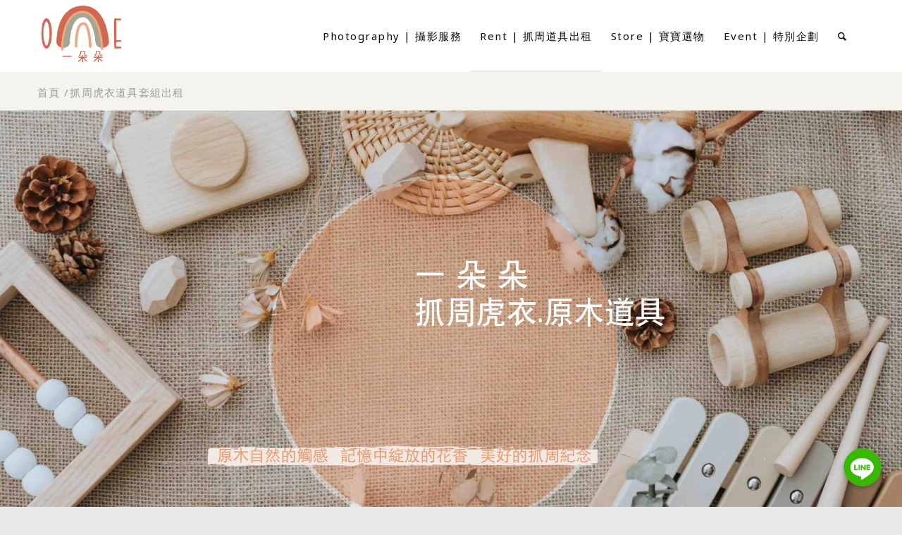

--- FILE ---
content_type: text/html; charset=UTF-8
request_url: https://www.onedore.com/package/
body_size: 56857
content:
<!DOCTYPE html>
<html lang="zh-TW" class="html_stretched responsive av-preloader-disabled av-default-lightbox  html_header_top html_logo_left html_main_nav_header html_menu_right html_custom html_header_sticky html_header_shrinking_disabled html_mobile_menu_tablet html_header_searchicon html_content_align_center html_header_unstick_top html_header_stretch_disabled html_av-overlay-side html_av-overlay-side-classic html_av-submenu-noclone html_entry_id_1854 html_cart_at_menu av-cookies-no-cookie-consent av-no-preview html_text_menu_active ">
<head>
<meta charset="UTF-8" />
<!-- mobile setting -->
<meta name="viewport" content="width=device-width, initial-scale=1">
<!-- Scripts/CSS and wp_head hook -->
<title>抓周虎衣道具套組出租 | 一朵朵 One Dore / 親子寶寶寫真 / 抓周道具出租 / 生日派對</title>
<meta name='robots' content='max-image-preview:large' />
<style type="text/css">@font-face { font-family: 'star'; src: url('https://www.onedore.com/wp-content/plugins/woocommerce/assets/fonts/star.eot'); src: url('https://www.onedore.com/wp-content/plugins/woocommerce/assets/fonts/star.eot?#iefix') format('embedded-opentype'), 	  url('https://www.onedore.com/wp-content/plugins/woocommerce/assets/fonts/star.woff') format('woff'), 	  url('https://www.onedore.com/wp-content/plugins/woocommerce/assets/fonts/star.ttf') format('truetype'), 	  url('https://www.onedore.com/wp-content/plugins/woocommerce/assets/fonts/star.svg#star') format('svg'); font-weight: normal; font-style: normal;  } @font-face { font-family: 'WooCommerce'; src: url('https://www.onedore.com/wp-content/plugins/woocommerce/assets/fonts/WooCommerce.eot'); src: url('https://www.onedore.com/wp-content/plugins/woocommerce/assets/fonts/WooCommerce.eot?#iefix') format('embedded-opentype'), 	  url('https://www.onedore.com/wp-content/plugins/woocommerce/assets/fonts/WooCommerce.woff') format('woff'), 	  url('https://www.onedore.com/wp-content/plugins/woocommerce/assets/fonts/WooCommerce.ttf') format('truetype'), 	  url('https://www.onedore.com/wp-content/plugins/woocommerce/assets/fonts/WooCommerce.svg#WooCommerce') format('svg'); font-weight: normal; font-style: normal;  } </style>
<!-- All In One SEO Pack 3.7.1ob_start_detected [-1,-1] -->
<meta name="description"  content="抓周虎衣道具套組出租、抓周道具出租，新式虎衣抓周道具出租，各式抓周道具出租。一朵朵提供抓周虎衣道具套組出租(內含虎衣、抓周道具與布置道具)，希望能將笑容與滿足帶給朵寶們，所以親自挑選原木抓周道具組與設計新式虎衣，希望能在這最美好的日子，讓朵寶們有最美好的體驗。" />
<meta name="keywords"  content="親子寶寶寫真,家庭寫真,親子寫真,抓周虎衣出租,虎衣道具,抓周道具出租,抓週到具出租,拍照道具出租,滿月派對道具出租,兒童寫真道具出租,嬰兒寫真道具出租,親子寫真道具出租服務,寶寶物品販售,寶寶商品販售,寶寶可愛物品販售,嬰兒物品販售,抓周虎衣道具套組出租,道具出租,抓周道具,抓周玩具服飾出租,台中道具出租,寶寶寫真,新生兒寫真,台中寶寶寫真推薦,新生兒寫真道具,寶寶寫真道具,抓周虎衣道具出租,虎衣出租," />
<link rel="canonical" href="https://www.onedore.com/package/" />
<!-- All In One SEO Pack -->
<link rel='dns-prefetch' href='//fonts.googleapis.com' />
<link rel='dns-prefetch' href='//ajax.googleapis.com' />
<link rel='dns-prefetch' href='//s.w.org' />
<link rel="alternate" type="application/rss+xml" title="訂閱《一朵朵 One Dore / 親子寶寶寫真 / 抓周道具出租 / 生日派對》&raquo; 資訊提供" href="https://www.onedore.com/feed/" />
<!-- google webfont font replacement -->
<link rel='stylesheet' id='avia-woocommerce-css-css'  href='//www.onedore.com/wp-content/cache/wpfc-minified/9mkd57e6/2hcp9.css' type='text/css' media='all' />
<style>#top .wc-bookings-booking-form{
border:none;
padding:0;
}
#top .wc-bookings-date-picker-date-fields{
display: none;
}
#top .wc-bookings-booking-form .block-picker{
padding: 0px 0 1px 0px;
border-left-style: solid;
border-left-width: 1px;
}
#top .wc-bookings-booking-form .block-picker li{
min-width: 0px;
border-style: solid;
border-width: 1px;
border-left:none;
margin: 0 0 -1px 0px;
padding:8px;
}
#top .wc-bookings-booking-form .block-picker li a{
margin: 0px;
width: 120px !important;
line-height: 35px;
height: auto !important;
background: transparent;
}
#top .wc-bookings-date-picker legend{ 
font-size: 12px;
border-style: solid;
border-width: 1px;
padding: 0 15px;
vertical-align: middle;
border-top-left-radius:2px;
border-bottom-left-radius:2px;
height: 42px;
line-height: 40px;
}
#top .wc-bookings-date-picker legend .wc-bookings-date-picker-choose-date{
display:inline-block;
margin:0;
min-width: 110px;
padding: 15px;
line-height: 1em;
margin: -1px -16px 0 10px;
font-size: 12px;
width: auto;
vertical-align: middle;
text-align: center;
text-decoration: none;
border: none;
cursor: pointer;
font-family: inherit;
border-top-right-radius:2px;
border-bottom-right-radius:2px;
}
#top .wc-bookings-date-picker legend .wc-bookings-date-picker-choose-date:hover{
opacity: 0.95;
}
#top .wc-bookings-booking-form .wc-bookings-booking-cost{
margin:0;
border:none;
}
#top .wc_bookings_field_start_date{
font-size:12px;
font-weight: bold;
vertical-align: middle;
}
#top .wc-bookings-date-picker span{
vertical-align: middle;
}
#top .wc-bookings-date-picker .ui-widget-content{
-moz-box-shadow: none;
-webkit-box-shadow: none;
box-shadow: none;
}
#top .wc-bookings-booking-form fieldset .picker.hasDatepicker{
margin-top:1em;
}
#top .wc-bookings-date-picker .ui-datepicker td.bookable a,
#top .wc-bookings-date-picker .ui-datepicker td.bookable span.ui-state-default{
border:none !important;	
padding: 1em 0;
}
#top .wc-bookings-date-picker .ui-datepicker-header{
background-image:none;
}
#top .wc-bookings-date-picker .ui-datepicker .ui-datepicker-next, 
#top .wc-bookings-date-picker .ui-datepicker .ui-datepicker-prev,
#top .wc-bookings-date-picker .ui-datepicker td,
#top .wc-bookings-date-picker .ui-datepicker th{
background: transparent;
}
#top .wc-bookings-date-picker .ui-datepicker table {
margin: 0;
border-width: 1px;
border-style: solid;
border-bottom: none;
}
#top .wc-bookings-date-picker .ui-datepicker th{
background: transparent;
border:none;
}
#top .wc-bookings-date-picker .ui-state-disabled, .ui-widget-content .ui-state-disabled, #top .wc-bookings-date-picker  .ui-widget-header .ui-state-disabled{
opacity: 0.6;
}
#top .wc-bookings-booking-form .block-picker li a .booking-spaces-left{
display: inline;
opacity: 0.7;
line-height: 1.2em;
}
#top .wc-bookings-booking-form select{
width: 100%;
}
#top .wc-bookings-booking-form p.form-field{
border-style: solid;
border-width: 1px;
margin:0 0 -1px 0;
padding:20px;
}
#top .wc-bookings-date-picker .ui-datepicker td.partial_booked a:before{
border-top: 2.5em solid rgba(0, 0, 0, 0.11);
}
#top .wc-bookings-date-picker .ui-datepicker td.bookable a:hover{
opacity: 0.5;
}
#top .wc-bookings-date-picker .ui-datepicker td.fully_booked a, #top .wc-bookings-date-picker .ui-datepicker td.fully_booked span{
background-color: transparent !important;
color: inherit !important;
}
#top .wc-bookings-date-picker .ui-datepicker td .ui-state-default{
padding: 1em 0;
}
#top  .wc-bookings-date-picker .ui-widget-content {
background: transparent;
}</style>
<style>html { min-width: 910px; }
html.responsive { min-width: 0px; }
.boxed#top { margin: 0 auto; overflow: visible; }
.container {
position: relative;
width: 100%;
margin: 0 auto;
padding: 0px 50px;
clear: both;
}
.inner-container{ position: relative; height:100%; width:100%; } .container_wrap {
clear: both;
position: relative; border-top-style: solid;
border-top-width: 1px;
}
.unit, .units {
float: left;
display: inline;
margin-left: 50px;
position: relative;
z-index: 1;
min-height: 1px;
}
.row {
position: relative;
margin-bottom: 20px;
clear: both;
}
#wrap_all {
width: 100%;
position: static; z-index: 2;
overflow: hidden;
}
.boxed #wrap_all {
overflow: visible; } body .unit.alpha, body .units.alpha, body div .first {
margin-left: 0;
clear: left;
}
body .unit.alpha, body .units.alpha {
width: 100%;
} .container .av-content-full.units  {width: 100%}
.container .av-content-small.units {width: 73%}
.boxed#top, .html_boxed.html_header_sticky #header{ width: 1010px; }
.container{ max-width: 1010px; }  @media only screen and (min-width: 768px) and (max-width: 989px) {
.responsive #top { overflow-x: hidden; }
.responsive .boxed#top , 
.responsive.html_boxed.html_header_sticky #header{ width: 782px;}
.responsive .container{ max-width: 782px; }
.responsive.html_mobile_menu_tablet .boxed #wrap_all { overflow: hidden; }
} @media only screen and (max-width: 989px) {
.responsive #top #wrap_all .flex_column.av-break-at-tablet, .responsive #top #wrap_all .av-break-at-tablet .flex_cell {
margin: 0;
margin-bottom: 20px;
width: 100%;
display: block;
}
.responsive #top #wrap_all .av-break-at-tablet-flextable, .responsive .av-layout-grid-container.av-break-at-tablet {
display: block;	
}
.responsive #top #wrap_all .av-flex-cells .no_margin{
height:auto !important;
overflow: hidden;
}
} @media only screen and (max-width: 767px) {
.responsive .boxed #wrap_all { overflow: hidden; }
.responsive #top { overflow-x: hidden; }
.responsive .boxed#top, .responsive #top.boxed .stretch_full , 
.responsive.html_boxed.html_header_sticky #header,
.responsive.html_boxed.html_header_transparency div #header{ width: 100%; max-width: 100%; }
.responsive #top .flex_column_table_cell{display: block;}
.responsive #top .flex_column_table{display:block;}
.responsive #top #wrap_all .container {
width: 85%;
max-width: 85%;
margin: 0 auto;
padding-left:0;
padding-right:0;
float:none;
}
.responsive .units, .responsive .unit {
margin: 0;
}
.responsive #top .container .av-content-small, .responsive #top #wrap_all .flex_column, .responsive #top #wrap_all .av-flex-cells .no_margin {
margin: 0;
margin-bottom: 20px;
width: 100%;
}
.responsive #top #wrap_all .av-flex-cells .no_margin{
display: block;
margin: 0;
height:auto !important;
overflow: hidden;
padding-left:8% !important;
padding-right:8% !important;
}
.responsive #top #wrap_all .av-flex-cells .no_margin .flex_cell_inner{
width: 100%;
max-width: 100%;
margin: 0 auto;  
}
.responsive #top #wrap_all .av-flex-cells .no_margin.av-zero-padding{
padding-left:0% !important;
padding-right:0% !important;
}
.responsive #top #wrap_all .flex_column:empty{margin:0;}
}  @media only screen and (min-width: 480px) and (max-width: 767px) {
}  .container:after {
content: "\0020";
display: block;
height: 0;
clear: both;
visibility: hidden;
} .clearfix:before,
.clearfix:after,
.flex_column:before,
.flex_column:after,
.widget:before,
.widget:after
{
content: '\0020';
display: block;
overflow: hidden;
visibility: hidden;
width: 0;
height: 0;
}
.flex_column:after,
.clearfix:after {
clear: both;
}
.row,
.clearfix {
zoom: 1;
} .clear {
clear: both;
display: block;
overflow: hidden;
visibility: hidden;
width: 0;
height: 0;
} body div .first,
body div .no_margin {
margin-left: 0;
}
div .flex_column {
z-index: 1;
float: left;
position: relative;
min-height: 1px;
width: 100%;
}
div .av_one_fifth {
margin-left: 6%;
width: 15.2%;
}
div .av_one_fourth {
margin-left: 6%;
width: 20.5%;
}
div .av_one_third {
margin-left: 6%;
width: 29.333333333333332%;
}
div .av_two_fifth {
margin-left: 6%;
width: 36.4%;
}
div .av_one_half {
margin-left: 6%;
width: 47%;
}
div .av_three_fifth {
margin-left: 6%;
width: 57.599999999999994%;
}
div .av_two_third {
margin-left: 6%;
width: 64.66666666666666%;
}
div .av_three_fourth {
margin-left: 6%;
width: 73.5%;
}
div .av_four_fifth {
margin-left: 6%;
width: 78.8%;
}
div .av_one_sixth {
margin-left: 6%;
width: 11.666666666666666%;
}
div .av_one_seventh {
margin-left: 6%;
width: 9.142857142857142%;
}
div .av_one_eighth {
margin-left: 6%;
width: 7.25%;
}
div .av_one_nineth {
margin-left: 6%;
width: 5.777777777777778%;
}
div .av_one_tenth {
margin-left: 6%;
width: 4.6%;
} #top div .no_margin {
margin-left: 0;
margin-top: 0;
}
#top .no_margin.av_one_fifth {
width: 20%;
}
#top .no_margin.av_one_fourth {
width: 25%;
}
#top .no_margin.av_one_third {
width: 33.3%;
}
#top .no_margin.av_two_fifth {
width: 40%;
}
#top .no_margin.av_one_half {
width: 50%;
}
#top .no_margin.av_three_fifth {
width: 60%;
}
#top .no_margin.av_two_third {
width: 66.6%;
}
#top .no_margin.av_three_fourth {
width: 75%;
}
#top .no_margin.av_four_fifth {
width: 80%;
}
#top .no_margin.av_one_sixth {
width: 16.666666666666668%;
}
#top .no_margin.av_one_seventh {
width: 14.285714285714286%;
}
#top .no_margin.av_one_eighth {
width: 12.5%;
}
#top .no_margin.av_one_nineth {
width: 11.11111111111111%;
}
#top .no_margin.av_one_tenth {
width: 10%;
} #top .flex_column_table{
display: table;
table-layout: fixed;
width:100%;
float: left; }
#top .flex_column_table.av-equal-height-column-flextable:not(:first-child){ 
margin-top: 50px; }
#top .flex_column_table_cell{
float:none;
display: table-cell;
}
#top .av-flex-placeholder{
display: table-cell;
width: 6%;
}
.av-align-top{ vertical-align: top; }
.av-align-middle{ vertical-align: middle; }
.av-align-bottom{ vertical-align: bottom; } @media only screen and (min-width: 768px) and (max-width: 989px) {
.responsive .av_one_fourth.first.el_before_av_one_fourth.flex_column_div,
.responsive .av_one_fourth.first + .av_one_fourth.flex_column_div,
.responsive .av_one_fourth.first + .av_one_fourth + .av_one_fourth.flex_column_div,
.responsive .av_one_fourth.first + .av_one_fourth + .av_one_fourth + .av_one_fourth.flex_column_div,
.responsive .av_one_half.first + .av_one_fourth.el_before_av_one_fourth.flex_column_div,
.responsive .av_one_half.first + .av_one_fourth.el_before_av_one_fourth + .av_one_fourth.flex_column_div,
.responsive .avia-content-slider-inner .av_one_fourth.flex_column_div {
margin-left: 4%;
width: 48%;
}
.responsive .av_one_fourth.first.el_before_av_one_fourth.flex_column_div,
.responsive .av_one_fourth.first + .av_one_fourth + .av_one_fourth.flex_column_div,
.responsive .av_one_half.first + .av_one_fourth.el_before_av_one_fourth.flex_column_div,
.responsive .av_one_fourth.first + .av_one_fourth + .av_one_half.flex_column_div,
.responsive .avia-content-slider-inner .av_one_fourth.first.flex_column_div {
margin-left: 0%;
clear: both;
}
.responsive .av_one_half.first.el_before_av_one_fourth.flex_column_div,
.responsive .av_one_fourth.first + .av_one_fourth + .av_one_half.flex_column_div {
width: 100%;
}
.responsive .av_one_half.first + .av_one_fourth.flex_column_div,
.responsive .av_one_half.first + .av_one_fourth + .av_one_fourth.flex_column_div,
.responsive .av_one_fourth.first + .av_one_fourth + .av_one_fourth.flex_column_div,
.responsive .av_one_fourth.first + .av_one_fourth + .av_one_fourth + .av_one_fourth.flex_column_div,
.responsive .av_one_fourth.first + .av_one_fourth + .av_one_half.flex_column_div {
margin-top: 30px;
}
}</style>
<link rel='stylesheet' id='avia-base-css'  href='//www.onedore.com/wp-content/cache/wpfc-minified/lllrftsg/2hcp9.css' type='text/css' media='all' />
<link rel='stylesheet' id='avia-layout-css'  href='//www.onedore.com/wp-content/cache/wpfc-minified/qhyibt9o/2hcp9.css' type='text/css' media='all' />
<style>.av-player.av-player-container .wp-playlist{
margin:0;
}
.av-player.av-player-container .av-player-cover-container .av-player-cover img{
display: block;
max-width: 100%;
max-height: 100%;
}
.avia-playlist-hide-cover .wp-playlist-current-item{
height:auto;
}
#top .avia-playlist-custom-background-color .wp-playlist{ background: transparent; }
#top .avia-playlist-custom-font-color *{ color:inherit; }
#top .avia-playlist-custom-font-color .wp-playlist-item > *{ opacity: 0.8; }
#top .avia-playlist-custom-font-color .wp-playlist-item.wp-playlist-playing > *{ opacity: 1; }
#top .avia-playlist-custom-border-color .wp-playlist{ border: none; }
#top .avia-playlist-custom-border-color{border-width:1px; border-style:solid;}
#top .avia-playerstyle-minimal .wp-playlist{
padding:0;
border-color:transparent;
background: transparent;
}
#top .avia-playerstyle-minimal .wp-playlist .wp-playlist-item{
border-color:transparent;
}
#top .avia-playerstyle-minimal.avia-playlist-custom-background-color .wp-playlist{
padding:10px;
}
#top .av-player-container.av-player-hide-playlist .wp-playlist-tracks{
display: none;
}</style>
<link rel='stylesheet' id='avia-module-blog-css'  href='//www.onedore.com/wp-content/cache/wpfc-minified/mouu0p3l/2hcp9.css' type='text/css' media='all' />
<style>.avia-content-slider{ margin:30px 0; clear:both; }
.avia-content-slider, .avia-content-slider-inner{ position: relative; overflow: hidden; clear:both; }
.avia-content-slider .slide-entry-title{font-size:1.1em; line-height:1.4em; margin:0;}
.avia-content-slider .slide-image, .avia-content-slider .slide-image img{border-radius: 3px; display: block; position: relative; -webkit-perspective: 1000px;
-webkit-backface-visibility: hidden; margin:0 auto;}
.avia-content-slider .slide-image{overflow:hidden; margin-bottom:6px; border-radius: 3px;}
.avia-content-slider .slide-entry-excerpt{ overflow: hidden; text-overflow: ellipsis; } 
.avia-content-slider .slide-entry-wrap{width:100%; float:left; margin-bottom:40px;}
.avia-content-slider-active .slide-entry-wrap{position: absolute; top:0; visibility: hidden; margin:0;}
.avia-content-slider .slide-entry-wrap:first-child{position: relative;}
.avia-content-slider .slide-meta div, .avia-content-slider .slide-meta time{display: inline-block; font-size: 0.9em;}
.avia-content-slider .slide-meta a{position: relative;}
.avia-content-slider .slide-meta{position: relative;  padding-bottom: 10px; }
.avia-content-slider .slide-meta-del{margin:0px 4px;}
.avia-content-slider.avia-builder-el-no-sibling{margin:0;}
.slider-fallback-image{visibility: hidden;}
.avia-content-slider .fake-thumbnail .slide-image{border-width: 1px; border-style: solid; -webkit-perspective: 1000px; -webkit-backface-visibility: hidden; min-height: 70px;}
.fallback-post-type-icon{position: absolute; top:49%; left:50%; margin:-28px 0 0 -30px; height:60px; width:60px; line-height:59px; font-size:25px; text-align:center; border-radius: 100px;}
.avia-content-slider .slide-image:hover .fallback-post-type-icon{opacity: 0;}
.pagination-slider .pagination{padding: 1px 0 10px 0;}
.avia_desktop .avia-content-slider .avia-slideshow-arrows a{ opacity: 0; }
#top .avia-content-slider:hover .avia-slideshow-arrows a{opacity: 1;}
#top .avia-content-slider .avia-slideshow-arrows a{ top: 38%; margin: -30px 0 0;}
#top .avia-content-slider, #top .avia-content-slider-inner, #top .avia-content-slider-inner .slide-entry-wrap{    -webkit-transform-style: flat;
-webkit-backface-visibility: hidden; } #top #wrap_all .avia-content-slider .audio-preview{
margin-top: -36px;
margin-bottom: -4px;
}
#top .avia-content-slider .audio-preview .mejs-volume-button,
#top .avia-content-slider .audio-preview .mejs-time{
display:none;
}
#top #wrap_all .mejs-controls a.mejs-horizontal-volume-slider{
width:60px;
} .avia-safari .avia-content-slider, .avia-safari .avia-content-slider-inner, .avia-safari .avia-content-slider-inner .slide-entry-wrap { 
-webkit-perspective: 0 !important;
}
@media only screen and (max-width: 767px)
{
.responsive #top #wrap_all .slide-entry{width:48%; margin-left:4%}
.responsive #top #wrap_all .avia-content-slider-even .slide-entry.slide-parity-odd,
.responsive #top #wrap_all .avia-content-slider-odd .slide-entry.slide-parity-even{margin:0; clear:both;}
.responsive #top #wrap_all .avia-content-slider-odd  .slide-entry.first{margin-left:0; width:100%;}
.responsive avia-content-slider .slide-image img { width: 100%; }
}
@media only screen and (max-width: 479px)
{
.responsive #top #wrap_all .avia-content-slider-odd  .slide-entry{margin-left:0; clear:both; width:100%;}
}</style>
<style>.avia-button-wrap{display:inline-block;}
.avia-button{
color: #777;
border-color: #e1e1e1;
background-color: #f8f8f8;
}
body div .avia-button{
border-radius: 3px;
padding:10px;
font-size: 12px;
text-decoration: none;
display:inline-block;
border-bottom-style: solid;
border-bottom-width: 1px;
margin:3px 0;
line-height: 1.2em;
position: relative;
font-weight: normal;
text-align: center;
max-width: 100%;
}
.avia-button:hover{opacity: 0.9;}
.avia-button:active{border-bottom-width: 0px; border-top-width: 1px !important; border-top-style: solid;}
.avia-button.avia-color-theme-color-subtle{background-image: none;}
.avia-button.avia-color-theme-color-subtle:hover{}
.avia-button .avia_button_icon{position: relative; left: -0.3em; -webkit-perspective: 1000px; -webkit-backface-visibility: hidden;}
.avia-button .avia_button_icon.avia_button_icon_right{left: 0.3em;}
.avia-button.avia-icon_select-no .avia_button_icon{ display:none }
.avia-button.avia-color-grey, 	.avia-button.avia-color-grey:hover	{background-color: #555; 		border-color: #333333; 	color: #fff; }
.avia-button.avia-color-black, 	.avia-button.avia-color-black:hover	{background-color: #2c2c2c; 	border-color: #000; 	color: #fff; }
.avia-button.avia-color-red, 	.avia-button.avia-color-red:hover   {background-color: #B02B2C; 	border-color: #8B2121; 	color: #fff; }
.avia-button.avia-color-orange, .avia-button.avia-color-orange:hover{background-color: #edae44; 	border-color: #CA9336; 	color: #fff; }
.avia-button.avia-color-green, 	.avia-button.avia-color-green:hover	{background-color: #83a846; 	border-color: #6F8F3B; 	color: #fff; }
.avia-button.avia-color-blue, 	.avia-button.avia-color-blue:hover	{background-color: #7bb0e7; 	border-color: #6693C2; 	color: #fff; }
.avia-button.avia-color-aqua, 	.avia-button.avia-color-aqua:hover	{background-color: #4ecac2; 	border-color: #3EAAA3; 	color: #fff; }
.avia-button.avia-color-teal, 	.avia-button.avia-color-teal:hover	{background-color: #5f8789; 	border-color: #3F5E5F; 	color: #fff; }
.avia-button.avia-color-purple, .avia-button.avia-color-purple:hover{background-color: #745f7e; 	border-color: #514358; 	color: #fff; }
.avia-button.avia-color-pink, 	.avia-button.avia-color-pink:hover	{background-color: #d65799;		border-color: #BB4B85; 	color: #fff; }
.avia-button.avia-color-silver, .avia-button.avia-color-silver:hover{background-color: #DADADA; 	border-color: #B4B4B4; 	color: #555; }
#top a.avia-button.avia-font-color-grey,
.avia-button.avia-font-color-grey-hover:hover{
color: #333333; 
}
#top a.avia-button.avia-font-color-black,
.avia-button.avia-font-color-black-hover:hover{
color: #000; 
}
#top a.avia-button.avia-font-color-red,
.avia-button.avia-font-color-red-hover:hover{
color: #8B2121;
}
#top a.avia-button.avia-font-color-orange, 
.avia-button.avia-font-color-orange-hover:hover{
color: #CA9336;
}
#top a.avia-button.avia-font-color-green,
.avia-button.avia-font-color-green-hover:hover{
color: #6F8F3B; 
}
#top a.avia-button.avia-font-color-blue,
.avia-button.avia-font-color-blue-hover:hover{
color: #6693C2;
}
#top a.avia-button.avia-font-color-aqua,
.avia-button.avia-font-color-aqua-hover:hover{
color: #3EAAA3;
}
#top a.avia-button.avia-font-color-teal,
.avia-button.avia-font-color-teal-hover:hover{
color: #3F5E5F;
}
#top a.avia-button.avia-font-color-purple,
.avia-button.avia-font-color-purple-hover:hover{
color: #514358;
}
#top a.avia-button.avia-font-color-pink,
.avia-button.avia-font-color-pink-hover:hover{
color: #BB4B85;
}
#top a.avia-button.avia-font-color-silver,
.avia-button.avia-font-color-silver-hover:hover{
color: #B4B4B4; 
}
#top .avia-button.avia-color-light{color:#fff; border:3px solid #fff; background: transparent;}
#top .avia-button.avia-color-dark{ color:#000; border:3px solid #000; color:rgba(0,0,0,0.6);  border-color: rgba(0,0,0,0.6); background: transparent;}
.avia-button.avia-color-light:hover{opacity: 0.7; color:#fff; }
.avia-button.avia-color-dark:hover{ opacity: 0.7; color:#000; color:rgba(0,0,0,0.6);}
.avia-button.avia-color-theme-color-subtle{border-width:1px; border-style: solid;}
.avia-button-center {display:block; text-align: center; clear:both;}
.avia-button-right  {display:block; float:right;}
.avia-button.avia-position-right{float:right; display:block;}
.avia-button.avia-position-left{float:left; display:block;}
.avia-button.avia-size-small{
padding:9px 10px 7px;
font-size: 13px;
min-width: 80px;
}
.avia-button.avia-size-medium{
padding:12px 16px 10px;
font-size: 13px;
min-width: 90px;
}
.avia-button.avia-size-large{
padding: 15px 30px 13px;
font-size: 13px;
min-width: 139px;
}
.avia-button.avia-size-x-large{
padding: 25px 50px 23px;
font-size: 15px;
min-width: 200px;
}
.av-icon-on-hover .avia_button_icon{ width: 0px; overflow: hidden; display: inline-block; height: 1em;  -webkit-transition: all 0.2s ease-in-out; transition:all 0.2s ease-in-out; opacity: 0; }
.av-icon-on-hover:hover .avia_button_icon{ width: 1.5em; opacity: 1;}
#top .av-button-notext{min-width: 0;}
#top .av-button-notext .avia_button_icon{left:0;}
.av-button-label-on-hover{
-moz-box-sizing: content-box;
-webkit-box-sizing: content-box;
box-sizing: content-box;
}        
.av-button-label-on-hover.avia-button.avia-size-small{padding:0; line-height: 30px; width: 32px;}
.av-button-label-on-hover.avia-button.avia-size-medium{padding:0; line-height: 36px; width: 38px;}
.av-button-label-on-hover.avia-button.avia-size-large{padding:0; line-height: 42px; width: 44px;}
.av-button-label-on-hover.avia-button.avia-size-x-large{padding:0; line-height: 66px; width: 68px;}
#top .avia-button .avia_button_background{
opacity: 0; 
position: absolute; 
top: -3px; 
left: 0; 
bottom: -6px; 
right: 0; 
-webkit-transition: all 0.4s ease-in-out; 
transition: all 0.4s ease-in-out; 
}
#top .avia-button:hover .avia_button_background{
opacity: 0.9;
}
#top .avia-button .avia_button_icon, 
#top .avia-button .avia_iconbox_title{ 
position: relative; 
z-index: 3;
}</style>
<style>.avia-buttonrow-wrap > .avia-button{
vertical-align: bottom;
}
.avia-buttonrow-left{
text-align: left;
}
.avia-buttonrow-right{
text-align: right;
}
.avia-buttonrow-center{
text-align: center;
}
.avia-buttonrow-right .avia-button:first-child,
.avia-buttonrow-left .avia-button:first-child{
margin-left: 0 !important;
}
.avia-buttonrow-right .avia-button:last-child,
.avia-buttonrow-left .avia-button:last-child {
margin-right: 0 !important;
}</style>
<style>#top .avia-button-fullwidth{ width: 100%; padding:20px; font-size: 1.5em; margin:0;border:none; position: relative; display:block;}
#top .avia-button-fullwidth .avia-button-fullwidth{font-size: 1em;}
#top .avia-button-fullwidth .av-button-description{font-size: 0.8em; position: relative; z-index: 3; opacity: 0.7;}
#top .avia-button-fullwidth .av-button-description-above p:first-child{margin-top:0;}
#top .avia-button-fullwidth .av-button-description-below p:last-child {margin-bottom:0;}
#top .avia-button-fullwidth:hover{opacity: 1;}
#top .avia-button-fullwidth .avia_button_icon, 
#top .avia-button-fullwidth .avia_iconbox_title{ position: relative; z-index: 3; -webkit-perspective: 1000px; -webkit-backface-visibility: hidden;}
#top .av-fullscreen-button .avia-button-fullwidth{border-radius: 0; padding:50px 10px;}
.avia-safari .avia-button-fullwidth {  -webkit-transform: translateZ(0); }
#top .avia-button-fullwidth .avia_button_background{
top: 0;
bottom: 0;
}</style>
<style>.av-catalogue-container{margin:30px 0;}
.av-catalogue-heading{ text-align: center; padding-bottom: 15px; font-weight: normal; letter-spacing: 1px;}
.av-catalogue-list{ border-top: 1px dashed;  margin:0;}
.av-catalogue-list li{list-style-type: none; margin:0; border-bottom: 1px dashed; padding:0; clear:both;}
#top .av-catalogue-item{text-decoration: none; padding:10px 5px; display: block; overflow: hidden; }
div.av-catalogue-item:hover{cursor:default;}
.av-catalogue-title-container{position: relative; font-size: 1.3em; line-height: 1.4em;}
.av-catalogue-title{padding-right:60px; text-transform: uppercase; }
.av-catalogue-price{position: absolute; right:0; top:0;}
.av-catalogue-content{padding-right:60px; font-size: 1.1em;}
.av-catalogue-content p:first-child{margin-top:0;}
.av-catalogue-content p:last-child{margin-bottom:0;}
.av-catalogue-list .added_to_cart.wc-forward{display:none;}
.av-catalogue-image{border-radius: 400px; width:44px; float:left; margin-right:15px; }
.av-catalogue-image-no{display:none;}
.av-catalogue-item-inner{overflow: hidden; }
.av-catalogue-container-woo{margin-top:0;}</style>
<style>h4#comments{
margin-bottom:30px;
}
#respond{
margin-top:20px;
}
.commentlist ul {
border-left-style: dashed;
border-left-width: 1px;
}
.children .children .says{
border-bottom-style: dashed;
border-bottom-width: 1px;
}
.miniheading, .author_name, #reply-title, #top .logged-in-as, .dynamic-column-title{
font-weight: 600;
letter-spacing: 1px;
}
#comments span, .minitext, .form-allowed-tags, #reply-title small, #commentform label{
font-size: 0.85em;
display:block;
letter-spacing: 0;
text-transform: none;
padding-top:8px;
line-height: 1.5em;
font-weight: normal;
}
.comment_meta_container{clear:both; float:none;}
#top .commentlist{
margin:0;
padding: 0 0 10px 0px;
border:none;
}
#top .commentlist .comment{
list-style-type: none;
list-style-position: outside;
width:100%;
position: relative;
display: block;
background: none;
min-height:100px;
clear: both;
}
#top .commentlist .comment.depth-1{float:left;}
#top .commentlist .comment>div{min-height: 100px; float: left; width:100%;}
.commentlist>.comment{
border-bottom-style: dashed;
border-bottom-width: 1px;
margin-bottom:30px;
}
.gravatar{
position: relative;
z-index: 2;
border-radius: 200px;
overflow: hidden;
float: left;
}
.gravatar img{
padding:0;
margin:0;
display: block;
border-radius: 200px;
}
.comment_content{
position:relative;
margin:0 0 0 85px;
padding:0 35px 15px 0;
z-index: 10;
overflow: hidden;
}
.author_name a, .author_name a:hover{
font-weight: bold;
text-decoration: none;
}
.comment-edit-link, #cancel-comment-reply-link{
display:inline-block;
font-size: 10px;
}
.author_name, .comment_title{
font-family: "Helvetica Neue",Helvetica,Arial,sans-serif;
}
.commentmetadata {
font-size:11px;
line-height: 1em;
}
.commentmetadata a{
text-decoration: none;
}
.commentmetadata a:hover{
text-decoration: underline;
}
.says {
display: block;
height: 1px;
left: -70px;
position: absolute;
text-indent: 200%;
top: 18px;
width: 40px;
overflow: hidden;
}
#top .comment_text{
clear: both;
font-size: 13px;
padding:  0 0 15px 0;
border:none;
}
#top .comment-reply-link {
font-size: 11px;
text-decoration: none;
line-height: 20px;
}
.side-container-comment-inner{
text-align: center;
position: relative;
overflow: hidden;
margin-bottom:15px;
}
.comment-count {
font-size: 24px;
line-height: 60px;
width: 60px;
display: block;
text-align: center;
border-radius: 200px;
margin: 0 auto;
position: relative;
z-index: 100;
}
.side-container-comment-inner .comment-text{
font-size: 12px;
text-transform: uppercase;
}
.center-border{position: absolute; top:39%; width:42%; border-top-style: solid; border-top-width: 1px; z-index: 1;}
.center-border-left{left:0;}
.center-border-right{right:0;} #top .commentlist ul{
margin: 0 0 0 74px;
clear:both;
}
#top .commentlist .children ul{
margin: 0 0 0 47px;
}
.children .comment_content {
margin: 0 0 0 28px;
padding-bottom:30px;
z-index: 1;
}
.children .gravatar{
position: relative;
left:-24px;
z-index: 2;
width:45px;
}
#top .children .comment-reply-link {
left: -42px;
top: 51px;
} .comment_page_nav_links{
position: relative;
display: block;
clear:both;
overflow: hidden;
font-size:11px;
}
.comment_prev_page a{
float:left;
}
.comment_next_page a{
float:right;
}
.comment_page_nav_links_bottom{
}
.comment_page_nav_links_top{
}
.sidebar_right .comment_container {
padding-right: 50px;
}
.sidebar_left .comment_container {
margin-left: 0;
}
.comment_container{max-width: 100%;} #commentform{ position: relative;}
#commentform p{ position: relative; padding:0 0 10px 0; margin:0;}
#reply-title small a{ float:right;}
#commentform label{
position: absolute;
left:245px;
font-size: 11px;
top:0;
font-weight: bold;
}
#commentform input[type='checkbox'] + label{
left:2.5em;
}
#commentform div input{
margin:0;
}
.commentlist #commentform label{
position: static;
display: block;
}
.comment-notes, #commentform  .comment-form-comment label{
display:none;
}
#top .comment-form-url input, #top .comment-form-email input, #top .comment-form-author input{
width: 220px;
}
#top .commentlist .comment-form-url input, #top .commentlist .comment-form-email input, #top .commentlist .comment-form-author input{
width: 70%;
}
#comment{
width:602px;
height:150px;
padding:10px 7px;
font-size: 12px;
margin:0;
}
.form-allowed-tags{
font-size: 11px;
line-height: 1.5em;
margin-bottom: 5px;
}
.form-allowed-tags code{
display:block;
padding-top:5px;
}
.commentlist #respond {
padding: 0 0 30px 56px;
}
.commentlist #respond #comment{
width:90%;
}
.commentlist #respond .form-allowed-tags{
display:none;
}
#reply-title{display:none;}
#reply-title small{display:inline;}
.commentlist #reply-title{display:block;}
#comment{
width:94%;
font-size:12px;
}
.personal_data p{
float:left;
width:33%;
}
.personal_data label{
display:none;
}
.template-blog .post .entry-content-wrapper{ overflow:hidden;
}
.template-blog .post_delimiter{
margin: 0 0 50px 0;
padding: 50px 0 0 0; clear:both;
}
.template-blog .post-entry-last .post_delimiter{
border:none;
height:1px;
}
.av-buildercomment .av-buildercomment-unapproved{
padding: 30px 0 15px;
text-align: center;
font-size: 1.4em;
font-weight: 500;
}</style>
<link rel='stylesheet' id='avia-module-contact-css'  href='//www.onedore.com/wp-content/cache/wpfc-minified/87ggaycy/2hcp9.css' type='text/css' media='all' />
<style>.avia-slideshow{position: relative; margin:50px 0; width:100%; clear: both; overflow: hidden;}
.flex_column .avia-slideshow{ margin:20px 0; }
.flex_column .avia-slideshow.avia-builder-el-no-sibling{margin-top:0px;}
.avia-slideshow-inner{padding:0; margin: 0; position: relative; overflow: hidden; width:100%;}
#top .av-default-height-applied .avia-slideshow-inner{height:0px;}
.avia-slideshow li{padding:0; margin: 0; list-style-type: none; list-style-position: outside; position: absolute; visibility: hidden; z-index: 1; top:0; left:0; width:100%; clear:both; opacity: 0; overflow: hidden;}
.avia-slideshow li:first-child{position: relative; visibility: visible; z-index: 3;}
.avia-slideshow li img{display:block; width:100%; margin: 0 auto; border-radius: 3px; position: relative;}
.flex_cell_inner .avia-slideshow li img{border-radius: 0;}
.avia-slideshow.image_no_stretch li img{width:auto;}
.avia-slideshow li>p{margin:0;} .avia-slideshow-carousel{overflow: hidden;}
.avia-slideshow-carousel ul{transition: all 0.7s cubic-bezier(0.230, 1.000, 0.320, 1.000); white-space: nowrap;}
.avia-slideshow-carousel ul *{white-space: normal;}
.avia-slideshow-carousel li{position: relative;visibility: visible;opacity: 1;vertical-align: top;}
#top .avia-slideshow-arrows a{
display: block;
text-decoration: none;
color: #fff;
visibility: visible;
position: absolute;
width:60px;
text-align: center;
height: 60px;
line-height: 62px;
font-size: 25px;
top:50%;
margin:-30px 15px 0;
z-index: 99;
overflow: hidden;
text-indent: -600%;
}
#top .avia-slideshow-arrows a.next-slide{
right:0;
}
.avia-slideshow-arrows a:before{
visibility: visible;
display: block;
position: absolute;
z-index: 100;
background: #aaa;
background: rgba(0,0,0,0.3);
top:0;
left:0;
right:0;
bottom:0;
border-radius: 3px;
text-align: center;
line-height: 62px;
color:inherit;
}
.prev-slide:before{
text-indent: -2px;
border-top-right-radius: 3px;
border-bottom-right-radius: 3px;
}
.next-slide:before{
border-top-left-radius: 3px;
border-bottom-left-radius: 3px;
text-indent: 0px;
}
.avia-slideshow-dots{position: absolute; z-index: 200; width:100%; bottom:0; text-align: center; left: 0; height:0px;}
.avia-slideshow-dots a{display: inline-block; height:13.5px; width:13.5px; border-radius: 14px; background: #000; opacity: 0.6; filter:alpha(opacity=60); text-indent: 100px; overflow: hidden; margin:0 1px; padding: 7px;position: relative; bottom: 33px; -webkit-backface-visibility: hidden;}
.avia-slideshow-dots a.active, .avia-slideshow-dots a:hover{opacity: 0.8; filter:alpha(opacity=80); background: #fff;}
.avia-caption{position: absolute; z-index: 10; bottom:17px; left:17px; padding:10px 20px; color:#fff; border-radius: 3px; }
.avia-slideshow .avia-caption .avia-caption-title{ color:#fff; }
.js_active .avia-slideshow li:first-child{visibility: hidden;}
.js_active .avia-slideshow-carousel li:first-child{visibility: visible;} .avia_desktop .av_slideshow.avia-slideshow .avia-slideshow-controls a{ opacity: 0; filter:alpha(opacity=0);  }
.avia_desktop .av_slideshow.avia-slideshow:hover .avia-slideshow-controls a{ opacity: 0.6; filter:alpha(opacity=60);  }
.avia_desktop .av_slideshow.avia-slideshow:hover .avia-slideshow-controls a:hover{ opacity: 0.8; filter:alpha(opacity=80);  } #top .av-control-hidden .avia-slideshow-controls{display: none;}
#top .av-control-minimal .avia-slideshow-arrows a:before{border:2px solid #fff; background: transparent; line-height: 60px;}
#top .av-control-minimal .avia-slideshow-dots a{border:2px solid #fff; background: transparent; padding: 5px;}
#top .av-control-minimal .avia-slideshow-dots a.active{background: #fff;}
#top .av-control-minimal-dark .avia-slideshow-arrows a{ color: #000; }
#top .av-control-minimal-dark .avia-slideshow-arrows a:before{border-color: #000;}
#top .av-control-minimal-dark .avia-slideshow-dots a{border-color: #000;}
#top .av-control-minimal-dark .avia-slideshow-dots a.active{background: #000;}
#top .scroll-down-link.av-control-minimal-dark{color:#000;}
#top .scroll-down-link.av-custom-scroll-down-color{ text-shadow: none; } #top .avia-small-width-slider .avia-slideshow-arrows a{
width:30px;
height:30px;
margin: -15px 5px 0;
line-height: 32px;
font-size: 15px;
}
#top .avia-small-width-slider .avia-slideshow-arrows a:before{ line-height: 32px; }
#top .avia-super-small-width-slider .avia-slideshow-dots{display:none;} #top .av-video-slide , #top .av-video-slide .avia-slide-wrap{width:100%; height:100%; position: absolute; overflow: hidden;}
#top .av-video-slide .mejs-poster{width:100% !important; height: 100% !important;  background-size: cover; background-position: center center;}
#top .av-video-slide .mejs-poster img{display:none;}
#top .av-video-slide .avia-iframe-wrap{padding:0; height:100%; margin: 0;}
#top .av-video-slide iframe, #top .av-video-slide embed, #top .av-video-slide object, #top .av-video-slide video{max-width:none; max-height:none; width:100%; height:100%; position: absolute;}
#top .av-video-slide .caption_fullwidth{top: 0; left: 0; right: 0; bottom: 40px; }
#top .av-video-slide.av-hide-video-controls .caption_fullwidth{ bottom:0px;}
#top .av-video-slide .mejs-container{ height: 100% !important; width: 100% !important; position: absolute;}
#top .av-video-slide .me-plugin{width:100%; height:100%;}
span.mejs-offscreen { display: none!important; }
#top .avia-fullscreen-slider .av-video-slide.av-video-service-vimeo iframe{
-webkit-transform: 	scale(1.2);
-ms-transform: 		scale(1.2);
transform: 			scale(1.2);
}
.avia_video{z-index: 8;}
.mejs-controls{ z-index: 9; }
#top .av-video-slide.av-video-service-vimeo .mejs-controls,
.av-force-resize .av-video-service-youtube .avia_video,
.av-hide-video-controls .mejs-controls{display: none !important;}
.av-video-slide.slide-1 .mejs-mediaelement{opacity: 0;}
.av-video-slide .mejs-mediaelement{height:100%;}
#top .av-video-slide .mejs-overlay-button{display: none;}
#top .av-video-slide .avia-slide-wrap, #top .av-video-slide iframe{ background: #000; } 
#top .av-video-slide.av-video-4-3-stretch iframe, #top .av-video-slide.av-video-4-3-stretch embed, #top .av-video-slide.av-video-4-3-stretch object, #top .av-video-slide.av-video-4-3-stretch video {
height: 270%;
} #top .av-section-with-video-bg .av-section-video-bg:after, .av-click-overlay{ 
content: ".";
position: absolute;
text-indent: -200px;
overflow: hidden;
top:0;
left:0;
right:0;
bottom:0;
z-index: 11; filter: alpha(opacity=0); opacity: 0; background: #000;
}
.av-click-overlay{z-index: 9; bottom:30px;} .av-hide-video-controls .av-click-overlay {bottom:0;}
.av-video-service-vimeo .av-click-overlay {bottom:42px;}
.av-video-service-youtube .av-click-overlay {bottom:36px;}
.av-video-stretch.av-video-service-vimeo .av-click-overlay, .av-video-stretch.av-video-service-youtube .av-click-overlay{bottom:0;} .avia_playpause_icon{
position: absolute;
height:100px;
width:100px;
margin:-50px 0 0 -50px;
background: #000;
background: rgba(0,0,0,0.4);
border-radius: 3px;
top: 50%;
left: 50%;
z-index: 50;
display:none;
-webkit-transform: scale(0.7);
-ms-transform: scale(0.7);
transform: scale(0.7);
}
.avia_playpause_icon.av-play, .avia_playpause_icon.av-pause{
display:block !important;
}
#top .avia_playpause_icon:before{
top:0;
left:0;
right:0;
bottom:0;
position: absolute;
color:#fff;
line-height: 100px;
text-align: center;
font-size: 40px;
}
.avia_transform .avia_playpause_icon.av-play, .avia_transform .avia_playpause_icon.av-pause{
-webkit-animation: avia_appear_short 1.7s 1 cubic-bezier(0.175, 0.885, 0.320, 1.275); animation:         avia_appear_short 1.7s 1 cubic-bezier(0.175, 0.885, 0.320, 1.275); opacity: 0;							 
}
.avia_playpause_icon.av-pause{
} .av-fallback-message{text-align: center; position: absolute; z-index: 1000; top:45%; width:100%; left:0;}
.av-fallback-message span{display: inline-block; border:1px solid #e1e1e1; padding:10px;background: #fff;} .caption_fullwidth{position: absolute; right:0; bottom:0; left:0; top:0; z-index: 10;}
.slideshow_caption{
z-index: 100;
width:42%;
position: absolute;
bottom: 0;
top:auto;
height:100%;
display:block;
text-decoration: none;
padding:50px;
}
div .slideshow_caption h2{text-transform: uppercase;}
div .slideshow_caption, div .slideshow_caption a, div .slideshow_caption a:hover, div .slideshow_caption h2, div .slideshow_caption h2 .special_amp, div .slideshow_caption strong , div .slideshow_caption h2 strong{ color: #fff; }
.slideshow_inner_caption{
position: relative;
display: table;
height:100%;
width:100%;
}
.slideshow_align_caption{
display:table-cell;
vertical-align: middle;
position: relative;
} .avia-caption-content{line-height: 1.3em;}
.avia-caption-content p {margin:15px 0;}
.caption_framed .slideshow_caption .avia-caption-content p, .caption_framed .slideshow_caption .avia-caption-title,
.avia-caption .avia-caption-content p, .avia-caption .avia-caption-title{
background: #000;
filter: alpha(opacity = 80);
background: rgba(0, 0, 0, 0.5);
display:inline-block;
margin:0 0 1px 0;
padding:10px 15px;
}
#top .avia-caption-content .wp-smiley{display:none;}
#top .avia-caption-content a{text-decoration: underline;}
#top .avia-caption-content a:hover{text-decoration: none;}
.avia_transform .av_slideshow_full .avia-caption-title{
}
.caption_left .slideshow_caption {left:0; }
.caption_right .slideshow_caption{ right:0;	}
.caption_right .slideshow_caption .slideshow_inner_caption{ float:right; }
.caption_bottom .slideshow_caption {left:0; width:100%; bottom:0; height:auto;}
#top div .caption_center .slideshow_caption { left:0; width: 100%; text-align: center;}
.caption_bottom .slideshow_caption .slideshow_inner_caption{
display: block;
height:auto;
bottom:0;
position: absolute;
padding: 0 50px;
width:100%;
left:0;
}
.caption_bottom .slideshow_caption .slideshow_inner_caption .slideshow_align_caption{
padding:20px 0;
display: block;
} #top .avia-slideshow-button{border-radius: 3px; text-transform: uppercase; padding:15px 16px; display: inline-block; margin-top:20px; text-decoration: none; font-weight: bold;}
#top .avia-slideshow-button.avia-color-light{ padding:12px 16px;  background-color: rgba(0,0,0,0.2); }
#top .avia-slideshow-button.avia-color-dark{  padding:12px 16px;  background-color: rgba(255,255,255,0.1);}
.avia-multi-slideshow-button{min-width: 140px;}
.avia-multi-slideshow-button.avia-slideshow-button{margin-right:20px;}
.avia-multi-slideshow-button.avia-slideshow-button-2{margin-right:0px;} #top .av-video-slide .avia-slide-wrap{
background-position: center center;
background-size: cover;
}
#top .av-video-lazyload .av-click-to-play-overlay{
position: absolute;
left:0;
top:0;
width:100%;
height:100%;
cursor: pointer;
z-index: 1000;
}
#top .av-video-lazyload .av-click-to-play-overlay .avia_playpause_icon{
display: block;
-webkit-transition: opacity 0.4s ease-out;
transition: 		opacity 0.4s ease-out;
}
#top .av-video-lazyload .av-click-to-play-overlay:hover .avia_playpause_icon{
opacity: 0.7;
}</style>
<style>#top .avia-smallarrow-slider  {position: relative; overflow: visible;}
#top .avia-smallarrow-slider  .avia-slideshow-arrows {position: relative; width:51px; top:-3px; left:0; height: 24px;}
#top .avia-smallarrow-slider  .avia-slideshow-arrows a{opacity: 1; margin:0; width:24px; height:24px; line-height: 25px; font-size: 10px; top:0;}
#top .avia-smallarrow-slider  .avia-slideshow-arrows a:hover{opacity: 0.5;}
#top .avia-smallarrow-slider  .avia-slideshow-arrows a:before{line-height: 25px; border-radius: 1px;}
#top .avia-smallarrow-slider  .slide-image, #top .avia-logo-element-container img{margin:0 auto; display: block; width:auto; width: 100%\9;}
#top .avia-smallarrow-slider-heading{display: table; width:100%;}
#top .avia-smallarrow-slider-heading> div{display: table-cell;}
#top .avia-smallarrow-slider-heading h3{top:-3px; position: relative;}
#top .avia-logo-grid .slide-entry-wrap{margin:0;}
#top .avia-smallarrow-slider  .avia-slideshow-dots{position: relative; width:100%; left:0; bottom:0; margin-top: 10px;}
#top .avia-smallarrow-slider  .avia-slideshow-dots a{border-style: solid; border-width: 1px; bottom: 0;}
#top .avia-smallarrow-slider  .avia-slideshow-dots a.active, #top .avia-logo-element-container .avia-slideshow-dots a:hover{background: #aaa; } #top .avia-content-slider-element-container .avia-slideshow-dots{left:0; text-align: right; width: auto;} #top .avia-logo-element-container .slide-entry { padding:1px; }
#top .avia-logo-element-container img, .av-partner-fake-img{ box-shadow: 0px 0px 2px rgba(0, 0, 0, 0.3); }
#top .av-border-deactivate.avia-logo-element-container img, .av-border-deactivate .av-partner-fake-img{ box-shadow: none; }
#top .avia-logo-element-container .slide-image{overflow: visible;}
.av-partner-fake-img{width:100%; display: block; position: relative; background-size: contain; background-repeat: no-repeat;}
@media only screen and (max-width: 767px)
{
.responsive #top .avia-smallarrow-slider  .flex_column{
margin: 0px;
width:50%;
}
}
@media only screen and (max-width: 479px)
{
.responsive #top #wrap_all .avia-logo-element-container.avia-logo-grid .flex_column{margin:0;}
}
#top .avia-content-slider-element-container .avia-slideshow-dots a.active, #top .avia-content-slider-element-container .avia-slideshow-dots a:hover{background: #aaa;}</style>
<style>.av-countdown-timer{clear:both; position: relative; opacity: 0; margin:30px 0;}
.av-countdown-timer-inner{display: table; width: 100%; table-layout: fixed;}
.av-countdown-timer-inner:hover {text-decoration: none;}
.av-countdown-cell{display: table-cell; }
.av-countdown-cell-inner{display: block; margin:1px 1px 0 0; padding:20px;}
.av-countdown-time{display: block; font-size:40px; line-height: 1em; font-weight:100; color:inherit; text-decoration: none;}
.av-countdown-time-label{display: block; text-transform: uppercase; color:inherit; overflow: hidden; text-overflow: ellipsis; -moz-hyphens: inherit; line-height: 1.65em;}
.av-countdown-timer-title{display: block; font-size:30px; line-height: 1.3em; margin:0 0 15px 0; text-decoration: none; position: relative;  }
.av-countdown-timer-title:hover{text-decoration: none;}
.av-countdown-timer-title-bottom{margin:15px 0 0 0;}
.av-countdown-active.av-countdown-timer{opacity: 1;} #top .av-default-style .av-countdown-cell-inner{border-style: solid; border-width: 1px; margin:2px;}
#top .av-trans-light-style .av-countdown-cell-inner{color:#fff;  background: transparent; border: 3px solid #fff; margin:2px;}
#top .av-trans-dark-style .av-countdown-cell-inner{color:#000;   background: transparent; border: 3px solid #000; margin:2px;}
#top .av-trans-light-style .av-countdown-timer-title{color:#fff;}
#top .av-trans-dark-style .av-countdown-timer-title{ color:#000;}
#av-admin-preview .av-countdown-timer{opacity: 1;}
@media only screen and (max-width: 989px)
{
.responsive .av-countdown-cell-inner{padding:10px 10px; }
}
@media only screen and (max-width: 767px)
{
.responsive .av-countdown-cell-inner{padding:12px 7px;}
.responsive .av-countdown-time{font-size:30px !important;}
.av-countdown-time-label{text-transform: none;}
}</style>
<style>#top div .avia-gallery{overflow: hidden; padding-bottom:2px; clear:both;}
#top div .avia-gallery img{float:left; border-style: solid; border-width:1px; padding:7px; width:100%; border-radius: 0;}
#top div .avia-gallery .avia-gallery-big{display: block;overflow: hidden; padding:7px;  margin-bottom:-1px; border-top-left-radius: 2px; border-top-right-radius: 2px; border-style: solid; border-width:1px;}
#top div .avia-gallery .avia-gallery-big-inner{display: block;overflow: hidden; height: 100%;}
#top div .avia-gallery .avia-gallery-big img{padding:0; border:none;}
#top .avia-gallery .avia-gallery-thumb a{ width:20%; opacity: 1; }
#top #wrap_all .avia-gallery .avia-gallery-thumb a{display: block; float:left; }
#top .avia-gallery .avia-gallery-thumb a:hover{opacity: 0.5;}
#top .avia-gallery .avia-gallery-caption{display:none;}
#top div .avia-gallery .avia-gallery-big-no-crop-thumb {text-align: center;}
#top div .avia-gallery .avia-gallery-big-no-crop-thumb img{clear:both; float: none; text-align: center;} .avia_transform .avia-gallery-animate .avia-gallery-thumb img{
opacity: 0.1;
-webkit-transform:	scale(0.5);
transform:			scale(0.5);
}
.avia_transform .avia-gallery-animate .avia-gallery-thumb  img.avia_start_animation{
-webkit-animation: avia_appear 0.9s 1 cubic-bezier(0.175, 0.885, 0.320, 1.275); animation:         avia_appear 0.9s 1 cubic-bezier(0.175, 0.885, 0.320, 1.275); opacity: 1;
-webkit-transform:	scale(1);
transform:			scale(1);
}
.avia-gallery-animate .av-hover-grow{overflow: hidden; }
.avia-gallery-animate .av-hover-grow img {
-webkit-transition: all 1.7s cubic-bezier(0.230, 1.000, 0.320, 1.000);
transition:			all 1.7s cubic-bezier(0.230, 1.000, 0.320, 1.000);
}
.avia-gallery-animate .av-hover-grow:hover img { -webkit-transform: scale(1.1); transform: scale(1.1); }
.av-hide-gallery-thumbs .avia-gallery-thumb{display:none;}
#top #av-admin-preview .avia-gallery .avia-gallery-big-inner{height:auto;}
@media only screen and (max-width: 767px)
{
.responsive .avia-gallery-thumb img{padding:3px;}
}</style>
<style>.av-horizontal-gallery{
clear:both;
position: relative;
z-index: 1;
overflow: hidden;
}
.av-horizontal-gallery-inner{
position: relative;
white-space:nowrap;
opacity: 0;
}
.av-horizontal-gallery-slider{
left:0;
position: absolute;
height:100%;
width:100%;
}
.av-horizontal-gallery-wrap{
height:100%;
top:0;
display: inline-block;
position: relative;
z-index: 1;
-webkit-user-select: none;       
-moz-user-select: none;
-ms-user-select: none;
user-select: none;
cursor: pointer;
vertical-align: top;
}
.av-horizontal-gallery-animated .av-horizontal-gallery-inner{
-webkit-transition: opacity 0.4s ease-in-out;
transition: 		opacity 0.4s ease-in-out;	
opacity: 1;
}
.av-horizontal-gallery-animated .av-horizontal-gallery-slider{
-webkit-transition: left 0.4s ease-in-out;
transition: 		left 0.4s ease-in-out;	
}
.av-horizontal-gallery-animated .av-horizontal-gallery-wrap{
-webkit-transition: all 0.4s ease-in-out;
transition: 		all 0.4s ease-in-out;  
}
.av-horizontal-gallery-wrap:after{
height:100%;
width:100%;
position: absolute;
content:"";
top: 0;
left:0;
z-index: 5;
}
.av-horizontal-gallery-enlarge-effect.av-horizontal-gallery{
padding:60px 0;
}
.av-horizontal-gallery-enlarge-effect .av-horizontal-gallery-wrap.av-active-gal-item{
z-index: 2;
-webkit-transform: 	scale(1.3);
-ms-transform: 		scale(1.3);
transform: 			scale(1.3);
}
.av-horizontal-gallery-wrap:first-child{
transform-origin: 0% 50%;
}
.av-horizontal-gallery-wrap:last-child{
transform-origin: 100% 50%;
}
.av-horizontal-gallery-wrap.av-active-gal-item:after{
display: none;
}
.av-horizontal-gallery-link{ 
position: absolute;
opacity: 0;
bottom:10px;
right:10px;
-webkit-transition: opacity 0.4s ease-in-out;
transition: 		opacity 0.4s ease-in-out;
z-index: 100;
}
.av-horizontal-gallery-wrap:hover .av-horizontal-gallery-link{ 
opacity: 1;
}
.av-horizontal-gallery-img{
height: 100%;
width: auto;
display: block
}
.av-horizontal-gallery-large-gap .av-horizontal-gallery-wrap{
margin-right: 15px;
}
.av-horizontal-gallery-1px-gap .av-horizontal-gallery-wrap{
margin-right: 1px;
}
#top .av-horizontal-gallery-link {
color: #fff;
background: rgba(0,0,0,0.3);
display: block;
line-height: 24px;
width: 24px;
text-align: center;
border-radius: 3px;
text-decoration: none;
-webkit-transition: all 0.2s ease-in-out;
transition: 		all 0.2s ease-in-out;
}
#top .av-horizontal-gallery-link:hover{
-webkit-transform: 	scale(1.3);
-ms-transform: 		scale(1.3);
transform: 			scale(1.3);
}
.av-horizontal-gallery .avia-slideshow-controls a{opacity: 0;}
.av-horizontal-gallery:hover .avia-slideshow-controls a{opacity: 1;} @media only screen and (max-width: 767px) {
.responsive #top .avia-slideshow-controls a{display:none;}
.responsive #top .av-horizontal-gallery .avia-slideshow-controls a{display:block;}
.responsive .av-horizontal-gallery-inner{position: static; min-height:180px;}
.responsive .av-horizontal-gallery-enlarge-effect .av-horizontal-gallery-wrap.av-active-gal-item{
-webkit-transform: 	scale(1);
-ms-transform: 		scale(1);
transform: 			scale(1);
}	
.responsive .av-horizontal-gallery-wrap{ max-width: 85vw; margin:0; overflow: hidden;}
.responsive .av-horizontal-gallery-img{ height: auto; width: 100%; 
-webkit-transform: 	translate(0, -50%); 
-ms-transform: 		translate(0, -50%);
transform: 			translate(0, -50%);
top:50%;
position: relative;
}
.responsive .av-horizontal-gallery-fullwidth .av-horizontal-gallery-wrap{ max-width: 100vw;}
}</style>
<style>.avia-google-maps-section{border:none;}
.avia-google-maps-section.avia-builder-el-0{border-top-style: solid; border-top-width: 1px;}
.avia-google-map-container{position: relative; clear:both;}
.avia-google-map-container img { max-width: none; }
.avia-google-map-container div, .avia-google-map-container img, .avia-google-map-container a{
-webkit-box-sizing: content-box; -moz-box-sizing: content-box; box-sizing: content-box;}
.avia-google-map-container .gm-style-iw p {color: #444;}
.av_gmaps_sc_main_wrap .avia-google-map-container.avia-google-map-sc{
background: no-repeat center;
background-size: cover;
}
.av_gmaps_sc_main_wrap .av_text_confirm_link{
padding: 25px;
text-align: center;
opacity: 0;
position: absolute;
width: 150px;
left: 50%;
top: 50%;
margin-left: -75px;
margin-top: -50px;
background: rgba(0,0,0,0.7);
border-radius: 3px;
color: #fff;
font-size: 1em;
line-height: 1.3em;
-webkit-transition: all 0.3s ease-in-out;
transition: 		all 0.3s ease-in-out;
text-decoration: none;
}
.av_gmaps_sc_main_wrap .av_text_confirm_link:hover{
color: #fff;
background: rgba(0,0,0,0.9);
}
.av_gmaps_sc_main_wrap .av_gmaps_show_delayed.av-no-fallback-img .av_text_confirm_link,
.av_gmaps_sc_main_wrap .av_gmaps_show_page_only.av-no-fallback-img .av_text_confirm_link{
height: auto;
opacity: 1;
}
.av_gmaps_sc_main_wrap .av_text_confirm_link span{
width: 100%;
}
.av_gmaps_sc_main_wrap:hover .av_text_confirm_link{
opacity: 1;
text-decoration: none;
}
#top .av_gmaps_browser_disabled, #top .av-maps-user-disabled .av_text_confirm_link{
display: none;
}
#top .av-maps-user-disabled .av_gmaps_browser_disabled{
display: block;
}</style>
<style>.av-layout-grid-container{width:100%; table-layout: fixed; display: table; border-top-style:none; border-top-width: 0px;}
.flex_cell{display: table-cell; padding:30px; vertical-align: top; }
.flex_cell_inner{display: block; position: relative;}
.av-border-top-bottom{border-top-style: solid; border-top-width: 1px; border-bottom-style: solid; border-bottom-width: 1px;}
.av-border-cells .flex_cell{border-left-style: solid; border-left-width:1px;}
.av-border-cells .flex_cell:first-child{border:none;}
.av-layout-grid-container + .av-layout-grid-container{border-top:none;} .av-zero-padding .av-hotspot-container-inner-wrap img { border-radius: 0; }
body .flex_cell.avia-link-column{
cursor: pointer;
}
body .flex_cell.avia-link-column.avia-link-column-hover:hover{
opacity: 0.8;
}
.av-layout-grid-container .flex_cell.av_one_full.av-cell-link{
display: block;
}</style>
<style>.av-special-heading{
width:100%;
clear:both;
display: block;
margin-top:50px;
position: relative;
}
.avia_mobile .av-special-heading{
-webkit-perspective: 1000px;
-webkit-backface-visibility: hidden;
}
.av-special-heading.avia-builder-el-no-sibling{margin-top:0px; margin-bottom:0px;}
.flex_column + .av-special-heading{float:left; }
body .av-special-heading .av-special-heading-tag{
padding:0;
margin:0;
float:left;
}
.meta-heading .av-special-heading-tag{
font-weight: normal;
}
.custom-color-heading .av-special-heading-tag {
color: inherit;
}
.special-heading-border{
position: relative;
overflow: hidden;
}
.av-special-heading-h1 .special-heading-border{height: 3.4em;}
.av-special-heading-h2 .special-heading-border{height: 2.6em;}
.av-special-heading-h3 .special-heading-border{height: 1.9em;}
.av-special-heading-h4 .special-heading-border{height: 1.6em;}
.av-special-heading-h5 .special-heading-border{height: 1.5em;}
.av-special-heading-h6 .special-heading-border{height: 1.4em;}
.special-heading-inner-border{
display: block;
width:100%;
margin-left:15px;
border-top-style: solid;
border-top-width:1px;
position: relative;
top:50%;
opacity: 0.15;
filter:alpha(opacity=15);
}
.meta-heading .special-heading-inner-border{ opacity: 0.2; filter:alpha(opacity=20); }
.custom-color-heading .special-heading-inner-border{ opacity: 0.4; filter:alpha(opacity=40); }
#top #wrap_all .custom-color-heading .av-special-heading-tag, #top .custom-color-heading a, #top .custom-color-heading strong, #top .custom-color-heading .special_amp{color: inherit; }
#top .custom-color-heading a{text-decoration: underline; }
#top .custom-color-heading a:hover{opacity:0.8; text-decoration: none;}
#top #wrap_all .av-inherit-size .av-special-heading-tag{ font-size: 1em; }
.av-thin-font .av-special-heading-tag, .modern-quote .av-special-heading-tag{font-weight: 300;}
.av-thin-font strong, .modern-quote strong{font-weight: 600;}
body .av-special-heading.modern-centered{ text-align: center; }
body .av-special-heading.modern-right{
text-align: right;
}
body .av-special-heading.elegant-centered{ 
text-align: center; 
}
body .av-special-heading.elegant-centered .av-special-heading-tag{
position: relative;
overflow: hidden;
}
body .av-special-heading.elegant-centered .av-special-heading-tag .heading-wrap:before,
body .av-special-heading.elegant-centered .av-special-heading-tag .heading-wrap:after {
content: "";
position: absolute;
height: 1px;
border-bottom-style: solid;
border-bottom-width: 1px;
border-color: inherit;
top: 50%;
-webkit-transform: translateY(-50%);
-ms-transform: translateY(-50%);
transform: translateY(-50%);
width: 1000px;
}
body .av-special-heading.elegant-centered .av-special-heading-tag .heading-wrap:before {
right: 100%;
margin-right: 1em;
}
body .av-special-heading.elegant-centered .av-special-heading-tag .heading-wrap:after {
left: 100%;
margin-left: 1em;
}
body .av-special-heading.elegant-centered .av-special-heading-tag .heading-wrap{
display: inline-block;
position: relative;  
}
body .av-special-heading.elegant-centered .av-special-heading-tag .heading-char{
display: block;
font-size: 1em;
line-height: 1;
} body .av-special-heading.blockquote > *{
white-space: normal;
float: none;
}
.av-special-heading.classic-quote{
text-align: center;
}
.av-special-heading.classic-quote.classic-quote-left{
text-align: left;
}
.av-special-heading.classic-quote.classic-quote-right{
text-align: right;
}
body .av-special-heading.classic-quote > *{
display:block;
font-family: "Droid Serif", Georgia, Times, serif;
font-weight: normal;
font-style: italic;
float: none;
}
body .av-special-heading.blockquote .special-heading-border{display:none;} #top .av-special-heading.av-linked-heading a:hover{
opacity: 0.5;
} .av-subheading{ font-size: 15px; line-height: 1.3em;  }
.av-subheading p:first-child{margin-top:0;}
.av-subheading p:last-child{margin-bottom:0;}
.av-subheading_below{margin-top:0.3em;}
.av-subheading_above{margin-bottom:0.3em;}
.av-subheading.av_custom_color{opacity: 0.8;}
@media only screen and (max-width: 767px) {
#top #wrap_all .av-inherit-size .av-special-heading-tag{ font-size: 0.8em; }
}</style>
<style>#top .av-rotator-container{position: relative; }
#top .av-rotator-container-inner{position: relative; line-height: 1.1em; margin:0; font-weight:300; text-transform:none; color:inherit; font-size: inherit;}
#top p.av-rotator-container .av-rotator-container-inner{line-height: 1.1em;}
.av-rotator-text, .av-rotator-text-single{position: relative; display: inline; }
.av-rotator-text-single{display: none; top:0; }
.av-rotator-text-single:first-child{display: inline-block;}
.av-typewriter .av-rotator-text-single:first-child{display: inline;}
#top .av-rotator-container a:hover{text-decoration: underline;}
.av-fixed-rotator-width .av-rotator-text{text-align: left; display: inline-block; }
.av-typewriter .av-rotator-text{display: inline; }
.av-rotator-multiline-on.av-rotator-text{display:block;}
.av-rotation-container-center .av-rotator-multiline-on.av-rotator-text{display:block; margin:0 auto; text-align: center;} .av-caret .av-rotator-text-single:after{
border-right-width: 1px;
border-right-style: solid;
border-color:currentColor;
content: "";
}
.av-blinking-caret .av-rotator-text-single:after{
-webkit-animation: blink-caret 1s step-end infinite;
animation: blink-caret 1s step-end infinite;
}
.av-marked-text .av-rotator-text-single{
color:#fff !important;
}
@media only screen and (max-width: 767px)
{
.responsive.no-preview  #top .av-rotator-container-inner{font-size: 0.7em;}
}
@-webkit-keyframes blink-caret {
from, to { opacity: 0 }
50% { opacity: 1; }
}
@keyframes blink-caret {
from, to { opacity: 0 }
50% { opacity: 1; }
}</style>
<style>.hr{
clear: both;
display:block;
width:100%;
height:25px;
line-height:25px;
position: relative;
margin:30px 0;
float:left;
}
.hr-inner{
width:100%;
position: absolute;
height:1px;
left:0;
top:50%;
width:100%;
margin-top:-1px;
border-top-width:1px;
border-top-style:solid;
}
#top .hr-invisible, .hr-invisible .hr-inner{margin:0; border:none; }
.hr-invisible {float:none;}
.hr-full, .hr-big{margin:70px 0;}
.hr-full .hr-inner{width:300%; left:-100%;}
.hr-full.hr-shadow .hr-inner{ box-shadow:0 1px 2px 0px rgba(0, 0, 0, 0.1);}
.sidebar_right .hr-full .hr-inner{left:auto; right:-50px;}
.sidebar_left .hr-full .hr-inner{left:-50px;}
.hr-short{height:20px; line-height:20px; margin:30px 0; float:none;}
.hr-short .hr-inner{ width:32%; left:50%; margin-left:-16%;  }
.hr-short.hr-left .hr-inner{  left:0%; margin-left:0%;}
.hr-short.hr-right .hr-inner{ left:auto; right:0; margin-left:0%; }
.hr-short .hr-inner-style{border-radius: 20px; height:9px; width:9px; border-width:2px; border-style:solid; display:block; position: absolute; left:50%; margin-left:-5px; margin-top:-5px; }
.hr-short.hr-left .hr-inner-style{  left:5px; }
.hr-short.hr-right .hr-inner-style{  left:auto; right:0; }
body .container_wrap .hr.avia-builder-el-last, body .container_wrap .hr.avia-builder-el-first {
margin:30px 0;
} .hr-custom{margin:0; display: block; min-height:21px; height:auto; overflow: hidden; white-space: nowrap; width:100%; float: left;}
.hr-custom .hr-inner{display: inline-block; position: relative; vertical-align: middle;}
.hr-custom.hr-center{text-align: center;}
.hr-custom.hr-right {text-align: right;}
.hr-custom.hr-left  {text-align: left;}
.hr-custom .hr-inner.inner-border-av-border-none{border:none;}
.hr-custom .hr-inner.inner-border-av-border-fat{border-top-width:2px;}
.av-seperator-icon { display: inline-block; vertical-align: middle; font-size: 15px; }
.hr-custom.hr-icon-yes .hr-inner{margin-left:10px; margin-right:10px;}</style>
<style>#top .av_font_icon a{color: inherit; display: block;}
.av_font_icon a:hover, .av_font_icon a:focus {text-decoration: none; }
.av_font_icon { display:block; text-align: center;}
.avia-icon-pos-left {float:left; margin-right: 0.5em;}
.avia-icon-pos-right {float: right; margin-left: 0.5em;} #top .avia-icon-tooltip{  width:250px; font-size: 15px; line-height: 1.6em;} .av_font_icon.av-icon-style-border .av-icon-char{
-webkit-backface-visibility: hidden; }
.av_font_icon.av-icon-style-border .av-icon-char{
-moz-box-sizing: content-box;
-webkit-box-sizing: content-box;
box-sizing: content-box;
border-radius: 1000px;
border-width: 3px;
border-style: solid;
display: block;
margin: 0 auto;
padding:30px;
color: inherit;
border-color: inherit;
position: relative;
clear: both;
}
.av_icon_caption{font-size: 16px; text-transform: uppercase; line-height: 1.3em; display: block; text-align: center; margin-top:8px; font-weight: 400;}
.av_font_icon.av-icon-style-border .av-icon-char:after {
pointer-events: none;
position: absolute;
width: 100%;
height: 100%;
border-radius: 50%;
content: '';
-webkit-box-sizing: content-box; 
-moz-box-sizing: content-box; 
box-sizing: content-box;
top: 0;
left: 0;
padding: 0;
z-index: -1;
box-shadow: 0 0 0 2px rgba(255,255,255,0.1);
opacity: 0;
-webkit-transform: scale(0.9);
-ms-transform: scale(0.9);
transform: scale(0.9);
-webkit-transform-style: preserve-3d;
}
.av_font_icon.av-icon-style-border a.av-icon-char:hover:after {
-webkit-animation: 	sonarEffect 1s ease-out ;
animation: 			sonarEffect 1s ease-out ;
} .avia_transform .av_font_icon.avia-icon-animate{
opacity: 0.1;
-webkit-transform:scale(0.5);
-ms-transform:scale(0.5);
transform:scale(0.5);
}
.avia_transform .avia_start_delayed_animation.av_font_icon.avia-icon-animate{
-webkit-animation: avia_appear 0.7s 1 cubic-bezier(0.175, 0.885, 0.320, 1.275); 
animation:         avia_appear 0.7s 1 cubic-bezier(0.175, 0.885, 0.320, 1.275); 
opacity: 1;
-webkit-transform:scale(1);
-ms-transform:scale(1);
transform:scale(1);
}</style>
<style>#top .iconbox{background: transparent;}
.iconbox{
margin-bottom:30px;
position: relative;
clear:both;
}
.iconbox_icon {
float: left;
margin: 2px 10px 0 0;
height: 23px;
width: 23px;
font-size: 23px;
line-height: 18px;
-webkit-transition: all 0.3s ease-in-out;
transition: 		all 0.3s ease-in-out;
}
a.iconbox_icon:hover{
text-decoration: none;
}
.iconbox_left .iconbox_icon {
border-radius: 50px;
text-align: center;
position: relative;
top: -7px;
left: -5px;
height: 30px;
width: 30px;
line-height: 30px;
margin: 2px 0px 0 0;
}
.iconbox .iconbox_content .iconbox_content_title {
border: medium none;
padding: 2px 0 0 0;
position: relative;
margin:0 0 16px 0;
clear:none;
letter-spacing: 1px;
text-transform: uppercase;
font-size:1.25em;
}
#top .iconbox_top{
margin-top:20px;
text-align: center;
}
.iconbox_top .iconbox_content{
padding:45px 20px 20px 20px;
border-radius: 3px;
box-shadow: 0px 0px 1px 0px rgba(0, 0, 0, 0.3);
}
.iconbox_top .iconbox_icon{
float:none;
position: absolute;
left: 50%;
top:-26px;
margin:0 0 0 -26px;
padding:15px;
border-radius:100px;
-webkit-box-sizing: content-box; -moz-box-sizing: content-box; box-sizing: content-box;
font-size: 20px;
line-height: 24px;
}
.iconbox_left_content .iconbox_content, .iconbox_right_content .iconbox_content{overflow: hidden;}
.iconbox_left_content .iconbox_content .iconbox_content_title,.iconbox_right_content .iconbox_content .iconbox_content_title{margin: 0 0 -3px 0;}
#top .iconbox_left_content .iconbox_icon, #top .iconbox_right_content .iconbox_icon {
width: 74px;
height: 74px;
font-size: 27px;
line-height: 72px;
border-style: solid;
border-width: 1px;
border-radius: 500px;
text-align: center;
margin-right:22px;
}
#top .iconbox_right_content{text-align: right;}
#top .iconbox_right_content .iconbox_icon{
float: right; margin-right:0; margin-left:22px;
}
.iconbox .iconbox_content p:last-child {
margin-bottom: 0;
}
#top .iconbox.av-no-box .iconbox_content{padding:0; border:none; box-shadow:none; background: transparent;}
#top .iconbox.av-no-box .iconbox_icon{position: relative; top:0; margin:0 auto 20px auto; left:0; width:90px; height:90px; line-height:90px; border-style: solid; border-width: 1px; padding:0; font-size: 30px; display:block; }
#top .iconbox_left_content.av-icon-style-no-border .iconbox_icon,
#top .iconbox_right_content.av-icon-style-no-border .iconbox_icon{
border:none;
height:50px;
width:50px;
line-height: 50px;
margin-top: 0;
font-size: 50px;
}
#top .iconbox_content_container{
line-height: 1.65em;
}
@media only screen and (min-width: 768px) and (max-width: 989px) {
#top .iconbox_left_content .iconbox_icon, #top .iconbox_right_content .iconbox_icon{
margin-bottom: 15px; display: inline-block;
}
}</style>
<link rel='stylesheet' id='avia-module-icongrid-css'  href='//www.onedore.com/wp-content/cache/wpfc-minified/qjoxbgpj/2hcp9.css' type='text/css' media='all' />
<style>.avia-icon-list-container{margin:30px 0; clear: both;}
.avia-icon-list{margin:0; padding:0;}
.avia-icon-list li{margin:0; padding:0 0 30px 0; list-style-type: none; list-style-position: outside; clear:both;  position: relative; min-height:60px;}
.avia-icon-list .iconlist_icon{height:64px; width:64px; line-height: 64px; font-size: 30px; text-align: center; border-radius: 500px; position: relative; float:left; margin-right:30px; margin-left:2px; z-index: 5; color:#fff;}
.avia-icon-list a.iconlist_icon:hover{color:#fff; text-decoration: none;}
.avia-icon-list .iconlist_title{text-transform: uppercase; top: 4px; margin-bottom:0; position: relative;}
#top .avia-icon-list .iconlist_title a:hover{text-decoration: underline;}
.avia-icon-list .iconlist_content_wrap{overflow: hidden; min-height: 1.5em; padding-bottom:4px;}
.avia-icon-list article.article-icon-entry { min-height: 45px; }
.avia-icon-list .av-iconlist-empty .iconlist_title{margin-top: 17px;}
.avia-icon-list .iconlist-timeline{
position: absolute;
top: 1%;
left: 32px;
width: 1px;
height: 99%;
border-right-width: 1px;
border-right-style: dashed;
}
.avia-icon-list .iconlist_content{line-height: 1.65em;}
.avia-icon-list .iconlist_content li {
min-height: 0;
padding: 0;
list-style: disc outside;
}
.avia-icon-list li:last-child .iconlist-timeline{display:none;}
#top .av_iconlist_title a{text-decoration: none;}
#top .av_iconlist_title a:hover{text-decoration: underline;} #top .av-iconlist-small li{padding:0px; min-height:0px;}
#top .av-iconlist-small article.article-icon-entry{ min-height:0px; }
#top .av-iconlist-small .iconlist-timeline{display:none;}
#top .av-iconlist-small .iconlist_icon{
background: transparent; color: inherit; height: 1.45em; width: 1.45em;
line-height: 1.45em; font-size: inherit; margin-right: 0.25em;
}
#top .av-iconlist-small.avia-icon-list-right .iconlist_icon {
float: right;
margin-left: 0.1em;
margin-right: 2px;
}
#top .av-iconlist-small .iconlist_content_wrap{
min-height: 0;
padding: 0;
}
.av-iconlist-small .iconlist_title_small {
line-height: 1.45em;
}
.av-iconlist-small .iconlist_content p:first-child{
margin-top: 2px;
} .avia-icon-list-right {text-align: right;}
.avia-icon-list-right .iconlist_icon{float:right; margin-left:30px; margin-right:0;  margin-right:2px; }
.avia-icon-list-right .iconlist-timeline{left: auto; right: 32px;} .avia_transform .avia-icon-list.av-iconlist-big.avia-iconlist-animate .iconlist_icon{
opacity: 0.1;
-webkit-transform:scale(0.5);
-ms-transform:scale(0.5);
transform:scale(0.5);
}
.avia_transform .avia-iconlist-animate .iconlist-timeline{
height: 0%;
}
.avia_transform .avia-icon-list.av-iconlist-big.avia-iconlist-animate .avia_start_animation .iconlist_icon{
-webkit-animation: avia_appear 1s 1 cubic-bezier(0.175, 0.885, 0.320, 1.275); animation:         avia_appear 1s 1 cubic-bezier(0.175, 0.885, 0.320, 1.275); opacity: 1;
-webkit-transform:scale(1);
-ms-transform:scale(1);
transform:scale(1);
}
.avia_transform .avia-icon-list.av-iconlist-big.avia-iconlist-animate .avia_start_animation .iconlist-timeline{
-webkit-animation: avia_slide_down 1s 1 cubic-bezier(0.175, 0.885, 0.320, 1.275); animation:         avia_slide_down 1s 1 cubic-bezier(0.175, 0.885, 0.320, 1.275); height: 100%;
}</style>
<style>.avia-image-container{display:block; position: relative; max-width: 100%;}
.avia-image-container-inner, .avia_image, .av-image-caption-overlay{border-radius: 3px; display:block; position: relative; max-width: 100%;}
.avia-image-container.avia-align-center{display:block; margin: 0 auto 10px auto;  text-align: center;  clear: both;}
.avia-image-container.avia-align-center .avia-image-container-inner{margin:0 auto; display:inline-block; vertical-align:bottom}
.avia-image-container.avia-align-left{display:block; float:left; margin-right: 15px; margin-top: 5px;}
.avia-image-container.avia-align-right{display:block; float:right; margin-left: 15px; margin-top: 5px;}
.avia-image-container.avia-align-center.avia-builder-el-no-sibling{margin-bottom:0; margin-top:0;}
.avia_image + br{display:none;}
.avia-image-overlay-wrap a.avia_image{overflow: hidden; }
.avia-image-overlay-wrap a.avia_image .image-overlay{-webkit-transform: scale(1.5); -ms-transform: scale(1.5); transform: scale(1.5);}
.avia-image-container .avia_image,
.avia-image-container .avia-image-overlay-wrap{
-webkit-transition: all 0.7s;
transition: all 0.7s;
}
.avia-image-container.av-hover-grow img:hover,
.avia-image-container.av-hover-grow .avia-image-overlay-wrap:hover{
-webkit-transform: scale(1.1);
transform: scale(1.1);
}
.avia-image-container.av-hover-grow,
.avia-image-container.av-hover-grow .avia-image-container-inner,
.avia-image-container.av-hover-grow .avia-image-overlay-wrap a.avia_image
{
overflow: visible;
}
.avia-image-container.av-hover-grow.av-hide-overflow,
.avia-image-container.av-hover-grow.av-hide-overflow .avia-image-container-inner,
.avia-image-container.av-hover-grow.av-hide-overflow .avia-image-overlay-wrap a.avia_image 
{
overflow: hidden;
} .av-styling-circle .avia-image-container-inner, .av-styling-circle .avia_image, .av-styling-circle .av-image-caption-overlay,
.av-styling-circle div.av-caption-image-overlay-bg{overflow: hidden; border-radius: 10000px; }
.avia-safari div.av-image-caption-overlay-center { -webkit-transform:translate3d(0,0,0); } .av-styling-no-styling .avia-image-container-inner, .av-styling-no-styling .avia_image, .av-styling-no-styling .av-image-caption-overlay{border-radius: 0; border:none;} .av-image-caption-overlay{position: absolute; height:100%; width:100%;  z-index: 10; text-align: center;
-webkit-transition: all 0.3s ease-in-out; transition: all 0.3s ease-in-out;
}
.avia-msie-8 .av-image-caption-overlay{background: #000; filter:alpha(opacity=40); }
.av-image-caption-overlay-position{display: table; width: 100%; height:100%; position: relative; }
.av-image-caption-overlay-center{display:table-cell;  vertical-align: middle; font-size: 1.3em; line-height: 1.5em; padding: 0px 1.5em; }
.av-image-caption-overlay-center p:first-child{margin-top:0;}
.av-image-caption-overlay-center p:last-child{margin-bottom:0;}
.av-caption-image-overlay-bg{position: absolute; height:100%; width:100%; -webkit-transition: all 0.3s ease-in-out; transition: all 0.3s ease-in-out;}
.av-overlay-hover-deactivate .avia-image-overlay-wrap:hover .av-caption-image-overlay-bg{opacity: 0 !important; }
.av-overlay-on-hover .av-image-caption-overlay{opacity: 0; filter:alpha(opacity=00); }
.av-overlay-on-hover .avia-image-container-inner:hover .av-image-caption-overlay{opacity: 1; filter:alpha(opacity=100);}
.avia_transform .avia_animated_image{
opacity: 0;
} .avia-image-container small.avia-copyright{
font-size: 0.8em;
text-align: left;
line-height: 1.7em;
} .avia-image-container .avia-copyright{
display: block;
}
.avia-image-container.av-has-copyright .avia-image-overlay-wrap{
position: relative;
overflow: hidden;
}
.av-styling-circle.avia-image-container.av-has-copyright .avia-image-container-inner{
overflow: visible;
}
.avia-image-container.av-has-copyright.av-styling-circle .avia-copyright{
text-align: center;
} .avia-image-container.av-has-copyright.av-copyright-icon-reveal .avia-copyright{
position: absolute;
background-color: rgba(0,0,0,0.1);
text-align: right;
color: #fff;
padding: 0 2em 0 0;
right: 0;
bottom: 0;
width: 2em;
line-height: 2em;
max-height: 2em;
text-indent: -99999px;
overflow: hidden;
transition: all 0.3s ease-in;
z-index: 308;
}
.avia-image-container.av-has-copyright.av-copyright-icon-reveal .avia-copyright:hover{
width: 100%;
padding: 0 3em 0 1em;
text-indent: 0;
max-height: 100%;
background-color: rgba(0,0,0,0.4);
}
.avia-image-container.av-has-copyright.av-copyright-icon-reveal .avia-copyright:after{
content: "\E81e";
font-family: "entypo-fontello";
display: block;
position: absolute;
right: 0;
bottom: 0;
text-indent: 0;
font-size: 0.8em;
width: 2.6em;
height: 2.6em;
line-height: 2.8em;
text-align: center;
color: rgba(255,255,255,0.7);
-webkit-border-radius: 3px;
-moz-border-radius: 3px;
border-radius: 3px;
cursor: pointer;
}
.avia-image-container.av-has-copyright.av-copyright-icon-reveal .avia-copyright:hover:after{
background-color: rgba(0,0,0,0.2);
color: rgba(255,255,255,1);
}
.avia-image-container.av-styling-circle.av-has-copyright.av-copyright-icon-reveal .avia-copyright{
-webkit-border-radius: 20px;
-moz-border-radius: 20px;
border-radius: 20px;
background-color: rgba(0,0,0,0.15);
text-align: right;
}
.avia-image-container.av-styling-circle.av-has-copyright.av-copyright-icon-reveal .avia-copyright:after{
-webkit-border-radius: 100%;
-moz-border-radius: 100%;
border-radius: 100%;
}
.avia-image-container.av-styling-circle.av-has-copyright.av-copyright-icon-reveal .avia-copyright:hover{
-webkit-border-radius: 15px;
-moz-border-radius: 15px;
border-radius: 15px;
background-color: rgba(0,0,0,0.5);
}</style>
<style>.av-hotspot-container {position: relative; display: table; margin: 0 auto; clear: both; table-layout:fixed}
.av-hotspot-container-inner-cell{display: table-cell;}
.av-fullwidth-hotspots .av-hotspot-container-inner-cell{width:100%;display:block;}
.av-hotspot-container-inner-wrap img{width:100%; display: block;}
.av-hotspot-container .av-image-hotspot{height:18px; width:18px; font-size: 10px; line-height: 18px; text-align: center; position: absolute; z-index: 1; margin:-9px 0 0 -9px; }
.av-hotspot-container .av-image-hotspot_inner{ display:block; border-radius: 100px;  position: absolute;  height:100%; width:100%; background: #fff; color: #888; z-index: 2; cursor: pointer; text-decoration: none;}
.av-hotspot-container .av-image-hotspot_inner:hover{ background: #fff; color: #888;}
.av-hotspot-blank .av-hotspot-container .av-image-hotspot_inner{overflow: hidden; text-indent: -200%;}
.av-hotspot-container .av-image-hotspot-pulse {
display: block;
background: #fff;
border-radius: 100px;
height: 40px;
width: 40px;
position: absolute;
-webkit-animation: av_pulsate 2s ease-out infinite;
animation: av_pulsate 2s linear infinite;
opacity: 0;
top: -11px;
left: -11px;
z-index: 1;
}
.av-tt-hotspot{text-align: left; }
.av-hotspot-fallback-tooltip{ padding:15px 15px 0 15px; position: relative; display:none; }
.av-hotspot-image-container .av-hotspot-fallback-tooltip:last-child{padding-bottom:15px;}
.av-hotspot-fallback-tooltip-count{height:40px; width:40px; line-height: 40px; border-style: solid; border-width: 1px; text-align: center;  border-radius: 100px; position: absolute; top:15px; left:15px; z-index: 10;}
.av-hotspot-fallback-tooltip-inner{margin-left:60px; border: 1px solid; padding: 15px; position: relative; border-radius: 2px;}
.av-hotspot-fallback-tooltip-inner img{max-width:100px; margin:0 10px 0 0; display:block;}
.av-hotspot-fallback-tooltip-inner p:first-child, .inner_tooltip p:first-child{margin-top:0;}
.av-hotspot-fallback-tooltip-inner p:last-child, .inner_tooltip p:last-child{margin-bottom:0;}
.av-hotspot-fallback-tooltip div.avia-arrow { left: 60px; top: 13px; border-right: none; border-top: none; }
body .av-tt-large-width{width:250px;}
body .av-tt-xlarge-width{width:350px;} .av-non-fullwidth-hotspot-image .av-hotspot-fallback-tooltip{padding-left:0; padding-right: 0;}
.av-non-fullwidth-hotspot-image .av-hotspot-fallback-tooltip-count{left:0px;} .av-fullwidth-hotspots{border-top:none;}
.av-fullwidth-hotspots img{width:100%; border-radius: 0px;}
.av-fullwidth-hotspots .av-hotspot-container{display: block; } .avia_transform.js_active .avia_animated_image .av-image-hotspot{opacity:0; visibility: hidden;}
.avia_transform.js_active .avia_animated_image .av-display-hotspot{
-webkit-animation: avia_hotspot_appear 0.7s 1 cubic-bezier(0.175, 0.885, 0.320, 1.275); animation:         avia_hotspot_appear 0.7s 1 cubic-bezier(0.175, 0.885, 0.320, 1.275); opacity: 1;
visibility: visible;
}
.avia_transform.js_active .avia_animated_image .av-image-hotspot .av-permanent-tooltip-single{
opacity:0 !important;
-webkit-transition: all 0.7s cubic-bezier(0.230, 1.000, 0.320, 1.000) 1s;
transition: 		all 0.7s cubic-bezier(0.230, 1.000, 0.320, 1.000) 1s;	
-webkit-transform:translate(0px,10px);
transform:translate(0px,10px);
}
.avia_transform.js_active .avia_animated_image .av-display-hotspot .av-permanent-tooltip-single{
opacity: 1 !important;
-webkit-transform:translate(0px,0);
transform:translate(0px,0); 
}
@media only screen and (min-width: 990px)
{
.responsive  .av-image-hotspot{ height:24px; width:24px;line-height: 24px; font-size: 11px;}
.responsive  .av-image-hotspot-pulse{ height: 54px; width: 54px; top: -15px; left: -15px;}
}
@media only screen and (max-width: 767px) 
{
.responsive .av-hotspot-fallback-tooltip{ display:block; }
.responsive .av-mobile-fallback-active.avia-tooltip{visibility: hidden;}
.responsive .av-hotspot-image-container.av-hotspot-blank.av-mobile-fallback-active .av-image-hotspot_inner{text-indent: 0px;}
}</style>
<style>.av-magazine{clear:both;  overflow: hidden; margin-bottom:30px;  -webkit-perspective: 1000px; -webkit-backface-visibility: hidden;}
.av-magazine-group{clear:both; position: relative; overflow: hidden; }
.av-magazine-group.av-hidden-mag{display:none;}
.av-magazine-entry{clear:both; position: relative; margin-bottom: 10px;}
.av-magazine-thumbnail{float:left; margin-right:15px; width:61px; min-height:61px; border:1px solid; padding:5px; display: block; text-align: center; position: relative;}
.av-magazine-thumbnail-link{overflow: hidden; display: block;}
.av-magazine-thumbnail img{ display:block; margin:0 auto; }
.av-magazine .av-magazine-no-thumb .av-magazine-content-wrap{ min-height: 0px; }
.av-magazine .av-magazine-no-thumb .av-magazine-content-wrap .av-magazine-title{padding-bottom:10px;}
.av-magazine .av-magazine-entry-icon{font-size: 20px; position: absolute; top: 5px; left: 5px; right: 5px; bottom: 5px; line-height: 51px;}
.av-magazine .av-magazine-entry-icon:hover{text-decoration: none;}
.av-magazine-content-wrap{overflow: hidden; border-bottom:1px solid; min-height: 61px;}
.av-magazine header{position: relative;}
.av-magazine-time, .av-magazine-author, .av-magazine-text-sep{font-size: 12px; text-transform: uppercase;}
.av-magazine-text-sep{padding: 0 5px;} .av-magazine .av-magazine-content-wrap .av-magazine-title{font-size: 14px; line-height: 1.3em; text-transform: none; letter-spacing:normal; padding:0; margin:0;}
.av-magazine .minor-meta {font-size: 12px;}
.av-magazine .av-magazine-text-sep.text-sep-cats,
.av-magazine .av-magazine-text-sep.text-sep-tags{padding: 0 5px 0 0; text-transform: uppercase;}
.av-magazine .av-magazine-cats-wrap,
.av-magazine .av-magazine-tags-wrap{
width: 100%;
float: left;
margin-top: -10px;
}
.av-magazine-hero .av-magazine-thumbnail{margin:0 0 8px 0; float:none; width:100%; border-radius: 2px; padding:7px;}
.av-magazine-hero .av-magazine-content-wrap{ padding-bottom: 10px;}
.av-magazine-hero-left .av-magazine-hero .av-magazine-content-wrap{border:none; margin-bottom:0px; padding-bottom: 0px;}
.av-magazine-hero .av-magazine-content{margin-top:10px;}
.av-magazine .av-magazine-sideshow.av_one_half{margin-left:3%; padding-left: 3%; width:50%; border-left-width:1px; border-left-style:  solid;}
.av-magazine-top-bar{line-height: 30px; overflow: hidden; border-bottom-width:1px; border-bottom-style: solid; margin-bottom:10px;}
.av-magazine-hero-left .av-magazine-top-bar{margin-bottom:0px; }
.av-magazine-hero-top .av-magazine-top-bar{margin-bottom:0px; border:none; }
.av-magazine-hero-left.av-magazine-top-bar-active .flex_column{padding-top:20px;}
.av-magazine-top-heading{font-size: 15px; font-weight: bold; text-transform: uppercase; float: left; }
.av-magazine-sort{float:right; font-size: 12px;}
#top .av-magazine .avia-inherit-font-color a.av-magazine-top-heading,
#top .av-magazine .avia-inherit-font-color a.active_sort,
#top .av-magazine .avia-inherit-font-color a:hover{color: inherit;}
.avia-font-color-grey	{color: #555;   }
.avia-font-color-black 	{color: #2c2c2c;}
.avia-font-color-red 	{color: #B02B2C;}
.avia-font-color-orange {color: #edae44;}
.avia-font-color-green 	{color: #83a846;}
.avia-font-color-blue 	{color: #7bb0e7;}
.avia-font-color-aqua 	{color: #4ecac2;}
.avia-font-color-teal 	{color: #5f8789;}
.avia-font-color-purple {color: #745f7e;}
.avia-font-color-pink 	{color: #d65799;}
.avia-font-color-silver {color: #DADADA;}
@media only screen and (max-width: 767px)
{
.responsive #top #wrap_all .av-magazine .flex_column{
margin: 0px;
padding-left: 0px;
width:100%;
border:none;
}
}</style>
<link rel='stylesheet' id='avia-module-masonry-css'  href='//www.onedore.com/wp-content/cache/wpfc-minified/6jv9zh46/2hcp9.css' type='text/css' media='all' />
<style>.av-siteloader-wrap{
position: fixed;
top:0;
left:0;
right:0;
bottom:0;
width:100%;
height:100%;
z-index: 1000000;
background: #fff;
display:none;
}
html.av-preloader-active{}
html.av-preloader-active .av-siteloader-wrap{display:block;}
.av-siteloader-inner{
position: relative;
display: table;
width: 100%;
height:100%;
text-align: center;
}
.av-siteloader-cell{display:table-cell; vertical-align: middle;}
.av-siteloader , #top div.avia-popup .mfp-preloader{
font-size: 10px;
position: relative;
text-indent: -9999em;
margin:0 auto;
border-top: 	2px solid rgba(0, 0, 0, 0.2);
border-right: 2px solid rgba(0, 0, 0, 0.2);
border-bottom:2px solid rgba(0, 0, 0, 0.2);
border-left:  2px solid #000;
-webkit-animation: av-load8 0.8s infinite linear;
animation: av-load8  0.8s infinite linear;
}
#top div.avia-popup .mfp-preloader{
position: absolute;
background: transparent;
border-top: 2px solid #fff;
border-right: 2px solid #fff;
border-bottom: 2px solid #fff;
}
.av-preloader-reactive #top .av-siteloader{
-webkit-animation: avia_pop_loader 1.3s 1 linear;
animation: avia_pop_loader 1.3s 1 linear;	
}
.av-preloader-reactive #top .av-siteloader-extra{
border-radius: 50%;
width: 400px;
height: 400px;
background:#eee;
position: absolute;
left: 50%;
top: 50%;	
-webkit-transform: scale(0);
transform: scale(0);
opacity:0;
-webkit-animation: avia_shrink 1.1s 1 linear;
animation: avia_shrink 1.1s 1 linear;	
margin:-200px 0 0 -200px;
}
.av-siteloader,  #top div.avia-popup .mfp-preloader,
.av-siteloader:after , #top div.avia-popup .mfp-preloader:after{
border-radius: 50%;
width: 40px;
height: 40px;
}
.av-preloading-logo{
position: relative;
margin: 0 auto;
display: block;
max-width:450px;
max-height:450px;
margin-bottom:20px;
z-index: 100;
}
#top div.avia-popup .mfp-s-error .mfp-preloader {
background: transparent;
width: 100%;
-webkit-animation: none;
animation: none;
white-space: nowrap;
border: none;
text-indent: 0;
font-size: 17px;
-webkit-transition: none;
transition: none;
}</style>
<style>#top .sticky_placeholder	{ height:51px; position: relative; clear:both; }
#top .av-submenu-container	{ min-height:52px; position: relative; width:100%; border-bottom-style: solid; border-bottom-width: 1px; -webkit-perspective: 1000px; -webkit-backface-visibility: hidden; font-size: 13px; line-height: 1.65em;}
#top .av-submenu-container.av-sticky-submenu{position: absolute;}
#top .av-submenu-container .container{padding:0 !important;}
#top .av-subnav-menu	  { margin:0; }
#top .av-subnav-menu   li {position: relative; display: block; margin:0;}
#top .av-subnav-menu > li {padding:15px 0; display: inline-block;}
#top .av-subnav-menu > li > a{padding:0px 10px 0px 12px; display: block; border-left-style:solid; border-left-width:1px;}
#top .av-subnav-menu > li:first-child a{border-left:none;}
#top .av-subnav-menu > li ul{visibility:hidden; position: absolute; width:200px; top:50px; left: 0; text-align: left; border-style: solid; border-width:1px; margin:0; opacity: 0; 
-webkit-transition: all 0.3s ease-in-out; transition:all 0.3s ease-in-out;
}
#top .av-subnav-menu > li ul a{line-height: 23px; padding: 8px 15px; width:100%; display: block; }
#top .av-subnav-menu > li ul ul{left:198px;top:-1px;}
#top .av-subnav-menu li a{text-decoration: none;}
#top .av-subnav-menu li:hover > ul{visibility:visible; opacity: 1;}
#top .av-subnav-menu li > ul.av-visible-mobile-sublist{visibility:visible; opacity: 1;}
#top .av-subnav-menu .avia-bullet{display:none;}
#top .av-subnav-menu .av-menu-button > a{padding: 0; border:none;}
#top .av-submenu-pos-left{text-align: left;}
#top .av-submenu-pos-center{text-align: center;}
#top .av-submenu-pos-right{text-align: right;}
#top .av-submenu-pos-right.av-subnav-menu > li ul ul{left:-200px;}
#top .av-submenu-container .avia-menu-fx{display:none;}
#top .mobile_menu_toggle{
display: none;
height: 46px; min-width: 46px; line-height: 46px; padding:0px 20px;
text-decoration: none; text-align: center;
margin:0 3px; z-index: 10000;
border-style:solid; 
border-width: 1px; 
border-top:none;
border-bottom:none;
font-size: 30px;
position: relative;
}
#top .mobile_menu_toggle .av-current-placeholder{font-size: 14px; vertical-align: bottom; display: inline-block; margin-left:20px;}
#top .av-subnav-menu li:hover > ul { z-index: 10; }
#top .av-submenu-container:hover {
z-index: 400 !important;
}
@media only screen and (max-width: 989px)
{
.responsive #top .av-switch-990 .sticky_placeholder{max-height:0px; }
.responsive #top .av-switch-990.av-submenu-container{top: auto !important; position: relative !important; height:auto; min-height:0; margin-bottom: -1px;}
.responsive #top .av-switch-990 .av-menu-mobile-active {text-align: center; }
.responsive #top .av-switch-990 .av-menu-mobile-active .mobile_menu_toggle{display: inline-block;}
.responsive #top .av-switch-990 .av-menu-mobile-active .av-subnav-menu{display:none;}
.responsive #top #wrap_all .av-switch-990 .av-menu-mobile-active.container {width:100%; max-width: 100%;}
.responsive #top .av-switch-990 .av-menu-mobile-active .av-open-submenu.av-subnav-menu{display:block;}
.responsive #top .av-switch-990 .av-menu-mobile-active .av-subnav-menu > li:first-child{margin-top:-1px;}
.responsive #top .av-switch-990 .av-menu-mobile-active .av-subnav-menu  li{display:block; border-top-style: solid; border-top-width: 1px; padding:0;}
.responsive #top .av-switch-990 .av-menu-mobile-active .av-subnav-menu > li > a{border-left:none; padding:15px 15%; text-align: left;}
.responsive #top .av-switch-990 .av-menu-mobile-active .av-subnav-menu > li a:before{content: "\25BA"; position: absolute; top: 15px; margin-left: -10px; font-family: 'entypo-fontello'; font-size: 7px;}
.responsive #top .av-switch-990 .av-menu-mobile-active .av-subnav-menu li > ul{visibility:visible; opacity: 1; top:0; left:0; position: relative; width:100%; border:none;}
.responsive #top .av-switch-990 .av-menu-mobile-active.av-submenu-hidden .av-subnav-menu li > ul{display: none;}
.responsive #top .av-switch-990 .av-menu-mobile-active.av-submenu-hidden .av-subnav-menu li > ul.av-visible-sublist{display: block;}
.responsive #top .av-switch-990 .av-menu-mobile-active .av-subnav-menu li > ul a{padding:15px 19%;}
.responsive #top .av-switch-990 .av-menu-mobile-active .av-subnav-menu li li > ul a{padding:15px 24%;}
.responsive #top .av-switch-990 .av-menu-mobile-active .av-subnav-menu li li li > ul a{padding:15px 29%;}
}
@media only screen and (max-width: 767px)
{
.responsive #top .av-switch-768 .sticky_placeholder{max-height:0px; }
.responsive #top .av-switch-768.av-submenu-container{top: auto !important; position: relative !important; height:auto; min-height:0; margin-bottom: -1px;}
.responsive #top .av-switch-768 .av-menu-mobile-active {text-align: center; }
.responsive #top .av-switch-768 .av-menu-mobile-active .mobile_menu_toggle{display: inline-block;}
.responsive #top .av-switch-768 .av-menu-mobile-active .av-subnav-menu{display:none;}
.responsive #top #wrap_all .av-switch-768 .av-menu-mobile-active.container {width:100%; max-width: 100%;}
.responsive #top .av-switch-768 .av-menu-mobile-active .av-open-submenu.av-subnav-menu{display:block;}
.responsive #top .av-switch-768 .av-menu-mobile-active .av-subnav-menu > li:first-child{margin-top:-1px;}
.responsive #top .av-switch-768 .av-menu-mobile-active .av-subnav-menu  li{display:block; border-top-style: solid; border-top-width: 1px; padding:0;}
.responsive #top .av-switch-768 .av-menu-mobile-active .av-subnav-menu > li > a{border-left:none; padding:15px 15%; text-align: left;}
.responsive #top .av-switch-768 .av-menu-mobile-active .av-subnav-menu > li a:before{content: "\25BA"; position: absolute; top: 15px; margin-left: -10px; font-family: 'entypo-fontello'; font-size: 7px;}
.responsive #top .av-switch-768 .av-menu-mobile-active .av-subnav-menu li > ul{visibility:visible; opacity: 1; top:0; left:0; position: relative; width:100%; border:none;}
.responsive #top .av-switch-768 .av-menu-mobile-active.av-submenu-hidden .av-subnav-menu li > ul{display: none;}
.responsive #top .av-switch-768 .av-menu-mobile-active.av-submenu-hidden .av-subnav-menu li > ul.av-visible-sublist{display: block;}
.responsive #top .av-switch-768 .av-menu-mobile-active .av-subnav-menu li > ul a{padding:15px 19%;}
.responsive #top .av-switch-768 .av-menu-mobile-active .av-subnav-menu li li > ul a{padding:15px 24%;}
.responsive #top .av-switch-768 .av-menu-mobile-active .av-subnav-menu li li li > ul a{padding:15px 29%;}
}
@media only screen and (max-width: 479px)
{
.responsive #top .av-switch-480 .sticky_placeholder{max-height:0px; }
.responsive #top .av-switch-480.av-submenu-container{top: auto !important; position: relative !important; height:auto; min-height:0; margin-bottom: -1px;}
.responsive #top .av-switch-480 .av-menu-mobile-active {text-align: center; }
.responsive #top .av-switch-480 .av-menu-mobile-active .mobile_menu_toggle{display: inline-block;}
.responsive #top .av-switch-480 .av-menu-mobile-active .av-subnav-menu{display:none;}
.responsive #top #wrap_all .av-switch-480 .av-menu-mobile-active.container {width:100%; max-width: 100%;}
.responsive #top .av-switch-480 .av-menu-mobile-active .av-open-submenu.av-subnav-menu{display:block;}
.responsive #top .av-switch-480 .av-menu-mobile-active .av-subnav-menu > li:first-child{margin-top:-1px;}
.responsive #top .av-switch-480 .av-menu-mobile-active .av-subnav-menu  li{display:block; border-top-style: solid; border-top-width: 1px; padding:0;}
.responsive #top .av-switch-480 .av-menu-mobile-active .av-subnav-menu > li > a{border-left:none; padding:15px 15%; text-align: left;}
.responsive #top .av-switch-480 .av-menu-mobile-active .av-subnav-menu > li a:before{content: "\25BA"; position: absolute; top: 15px; margin-left: -10px; font-family: 'entypo-fontello'; font-size: 7px;}
.responsive #top .av-switch-480 .av-menu-mobile-active .av-subnav-menu li > ul{visibility:visible; opacity: 1; top:0; left:0; position: relative; width:100%; border:none;}
.responsive #top .av-switch-480 .av-menu-mobile-active.av-submenu-hidden .av-subnav-menu li > ul{display: none;}
.responsive #top .av-switch-480 .av-menu-mobile-active.av-submenu-hidden .av-subnav-menu li > ul.av-visible-sublist{display: block;}
.responsive #top .av-switch-480 .av-menu-mobile-active .av-subnav-menu li > ul a{padding:15px 19%;}
.responsive #top .av-switch-480 .av-menu-mobile-active .av-subnav-menu li li > ul a{padding:15px 24%;}
.responsive #top .av-switch-480 .av-menu-mobile-active .av-subnav-menu li li li > ul a{padding:15px 29%;}
}</style>
<style>.avia_message_box{
text-align: center;
position: relative;
border-color: #e1e1e1;
background-color: #f8f8f8;
clear: both;
margin:30px 0;
}
div .avia_message_box .avia_message_box_title{
background-color: rgba(0,0,0,0.05);
position: absolute;
top:0;
left:0;
padding:5px 20px;
font-size: 11px;
text-shadow: none;
}
.avia_message_box_content{ font-size: 14px; text-transform: uppercase; font-weight:600;}
.avia_message_box_icon{ position: relative; left: -0.5em; font-size: 1.3em;}
.avia_message_box.avia-size-normal{ padding: 17px; }
.avia_message_box.avia-size-large{ padding: 35px; }
.avia_message_box.avia-color-green , .avia_message_box.avia-color-green a	 {background-color: #E0F1B5; 	border-color: #8BAF5B; 	text-shadow: 0 1px 0 rgba(255, 255, 255, 0.7); 	color: #4F5F39; }
.avia_message_box.avia-color-blue  , .avia_message_box.avia-color-blue a	 {background-color: #F5F6FC; 	border-color: #9DADBF; 	text-shadow: 0 1px 0 rgba(255, 255, 255, 0.7); 	color: #4671A3; }
.avia_message_box.avia-color-red   , .avia_message_box.avia-color-red a	     {background-color: #FFF8F4; 	border-color: #CDA18F; 	text-shadow: 0 1px 0 rgba(255, 255, 255, 0.7); 	color: #AF2C20; }
.avia_message_box.avia-color-orange, .avia_message_box.avia-color-orange a   {background-color: #FFFDF3; 	border-color: #E6BF4A; 	text-shadow: 0 1px 0 rgba(255, 255, 255, 0.7); 	color: #C96D11; }
.avia_message_box.avia-color-grey  , .avia_message_box.avia-color-grey a	 {background-color: #333; 		border-color: #444; 	text-shadow: 0 1px 0 rgba(0, 0, 0, 1); 			color: #fff; }
.avia_message_box.avia-color-silver, .avia_message_box.avia-color-silver a   {background-color: #f8f8f8; 	border-color: #e1e1e1; 	text-shadow: 0 1px 0 rgba(255, 255, 255, 1); 	color: #444; }
.avia_message_box_content p{display: inline;}
#top .avia_message_box_content strong{color:inherit;}
.avia_message_box a{text-decoration: underline; }
#top .avia_message_box a:hover{color:inherit; opacity: 0.7;}
.avia_message_box.avia-icon_select-no .avia_message_box_icon{ display:none }
.avia_message_box.avia-border-solid{border-width:3px; border-style: solid;}
.avia_message_box.avia-border-dashed{border-width:1px; border-style: dashed;}
.avia_message_box a.av_message_close{position: absolute;right: 0;top: 0;text-decoration: none;display: block;width: 1.2em;height: 1.2em;background: rgba(0,0,0,0.05);text-shadow: none;text-align: center;cursor: pointer; line-height: 1.2em; font-size: 1em; font-family: Arial, Baskerville, monospace !important;}
.avia_message_box.messagebox-hidden{display: none;}
.avia_message_box.avia-color-custom .av_message_close{color: inherit;}</style>
<style>.avia-animated-number{
display: block;
clear: both;
position: relative;
text-align: center;
}
.avia-animated-number:hover{text-decoration: none;}
.avia-animated-number-content{line-height: 1.3em;}
.avia-animated-number.avia-color-font-light .avia-animated-number-content, .avia-animated-number.avia-color-font-light .heading{
color:#fff;
}
.avia-animated-number.avia-color-font-dark .avia-animated-number-content, .avia-animated-number.avia-color-font-dark .heading{
color:#222;
}
#top .avia-color-font-custom .heading {
color: inherit;
}
.avia-animated-number.avia-color-font-embossed .avia-single-number{
text-shadow: 0 1px 0 rgb(203, 203, 203), 0 2px 0 rgb(201, 201, 201), 0 3px 0 rgb(186, 186, 186), 0 4px 0 rgb(184, 184, 184), 0 5px 0 rgb(171, 171, 171), 0 6px 1px rgba(0, 0, 0, .1), 0 0 5px rgba(0, 0, 0, .1), 0 1px 3px rgba(0, 0, 0, .3), 0 3px 5px rgba(0, 0, 0, .2), 0 5px 10px rgba(0, 0, 0, .25), 0 10px 10px rgba(0, 0, 0, .2), 0 20px 20px rgba(0, 0, 0, .15);
color: rgb(255, 255, 255);
}
.avia-animated-number-title{
font-size: 40px;
white-space: nowrap;
line-height: 1em;
position: relative;
letter-spacing: -2px;
font-weight: 400;
margin-bottom: 4px;
}
.avia-no-number{
opacity: 0.5;
font-size: 0.8em;
font-weight: normal;
}
.avia-animated-number-content{
padding: 0;
position: relative;
clear: none;
overflow: hidden;
font-size: 15px;
}
.avia-animated-number-content p{
margin: 0;
}
.js_active .avia-animated-number-title{
visibility: hidden;
}
.number_prepared .avia-animated-number-title{
visibility: visible;
}
.av-icon-before-number{margin-right:10px;}
.av-icon-after-number{margin-left:10px;}
.avia-animated-number-circle{
display: block;
position: absolute;
width: 100%;
max-width: 600px;
top: 50%;
left: 50%;
transform: translateY(-50%) translateX(-50%);
}
.avia-animated-number-circle:after{
content: "";
display: block;
padding-bottom: 100%;
}
.avia-animated-number-circle-inner{
display: block;
position: absolute;
width: 100%;
height: 100%;
border-radius: 100%;
border-width: 1px;
border-style: solid;
}
.avia-animated-number-circle-inner:after{
content: "";
display: block;
padding-bottom: 100%;
}
.av-circle-hover-animate:hover{
animation: sonarEffect 1s ease-out;
}
@media only screen and (max-width: 767px) {
.avia-animated-number-circle {
display: none;
}
}</style>
<style>#top .grid-sort-container .no_margin.av_one_half {
width: 49.999%;
}
.sort_width_container{
margin: 30px 0;
}
.entry-content-wrapper .sort_width_container:first-child{margin-top:0;}
.sort_width_container, #js_sort_items{
overflow: hidden;
position: relative;
clear: both;
}
#js_sort_items{
visibility: hidden;
font-size: 0.9em;
}
#js_sort_items a{
display:block;
float:left;
text-decoration: none;
}
.av-cat-count{display: none; }
#js_sort_items .text-sep{
float:left;
padding:0 6px;
}
.grid-sort-container{
clear: both;
position: relative;
z-index: 20;
}
.isotope_activated .isotope-item{
margin-left:0;
}
#top .isotope-item{
z-index: 2;
}
#top .isotope-hidden{
z-index: 1;
}
.avia_sortable_active .isotope{
-webkit-transition: height 0.5s 0.2s cubic-bezier(0.165, 0.840, 0.440, 1.000);
transition: 		height 0.5s 0.2s cubic-bezier(0.165, 0.840, 0.440, 1.000);
} #top .isotope-item.special_av_fullwidth .inner-entry{
text-align: left;
display: table;
table-layout: fixed;
}
#top .isotope-item.special_av_fullwidth .av_table_col.grid-content{
width: 33.3%;
vertical-align: middle;
}
#top .isotope-item.special_av_fullwidth .av_table_col.portfolio-grid-image{
width: 67.7%;
vertical-align: middle;
}
#top .isotope-item.special_av_fullwidth .av_table_col .entry-title{
margin: 0 0 20px; font-size: 25px;
}
#top .isotope-item.special_av_fullwidth .av_table_col .grid-entry-excerpt {
font-size: 1em;
font-style: normal;
}
#top .isotope-item.special_av_fullwidth .av_table_col .avia-arrow {
z-index: 5;
margin: -5px 0 0 -5px;
top: 50%;
right: -5px;
left: auto;
}
@media only screen and (max-width: 989px){
#top .isotope-item.special_av_fullwidth .av_table_col .entry-title{ font-size: 20px; margin: 0 0 10px; }
}
@media only screen and (max-width: 767px){
#top .isotope-item.special_av_fullwidth .av_table_col.grid-content { width: 100%; display: block; }
#top .isotope-item.special_av_fullwidth .av_table_col.portfolio-grid-image{ width: 100%; display: block; }
#top .isotope-item.special_av_fullwidth .av_table_col .entry-title{ font-size: 15px; margin: 0 0 10px; }
#top .isotope-item.special_av_fullwidth .av_table_col .avia-arrow { z-index: 5; top: 100%; margin-top: -5px; left: 50%; right:auto;}
#top div .av-current-sort-title{float: none;}
#top div .av-sort-yes-tax .av-sort-by-term, #top div .av-sort-yes-tax .sort_by_cat{float:none}
} .grid-entry{ overflow: visible;}
.grid-entry .avia-arrow{ border:none; top: -4px; }
.grid-entry .inner-entry {margin-right: 1px; box-shadow:0px 0px 0px 1px rgba(0, 0, 0, 0.1); position: relative;}
.grid-image {display:block; width:100%; position: relative; overflow: hidden; }
.grid-image img{width:100%; display: block;}
.grid-content{padding:20px; position: relative;}
.grid-entry-title{font-size:13px; margin:0; padding:0; font-weight: 500;}
.grid-entry-excerpt{font-size: 12px; font-style: italic; margin-bottom: -2px;}
.with-excerpt-container .grid-entry{text-align: center;}
.grid-circle .inner-entry {
margin: 0;
border-radius: 999px;
overflow: hidden;
}
.grid-circle .grid-content {
padding: 16px 35px 45px;
position: absolute;
bottom: 0; left: 0; right: 0;
text-align: center;
}
.pagination-portfolio .pagination{padding:20px 0;} .avia-section .pagination-portfolio .pagination{padding:16px;} .portfolio_preview_container{
position: relative;
clear: both;
width:100%;
overflow: hidden;
display:none;
margin-bottom: 25px;
padding:0;
}
.portfolio-details-inner {
display: none;
clear: both;
width: 100%;
position: relative;
overflow: hidden;
border-style: solid;
border-width: 1px;
}
.portfolio-preview-title{
font-size: 22px;
}
.ajax_slide {
display: block;
clear: both;
width: 100%;
overflow: hidden;
position: absolute;
left: 120%;
top: 0;
z-index: 1;
}
.ajax_slide.open_slide {
display: block;
position: relative;
left: 0;
z-index: 2;
}
.ajax_slide .inner_slide{
display: table;
position: relative;
table-layout: fixed;
width:100%;
}
.av_table_col{
display: table-cell;
vertical-align: top;
position: relative;
}
.portfolio-preview-image{
width:66.6%;
}
.portfolio-preview-content{
width:33.5%;
padding:63px 30px 30px 30px;
}
.portfolio_preview_container .portfolio-details-inner .no_portfolio_preview_gallery{
width:100%;
}
div .portfolio-preview-image .avia-slideshow{
margin:0;
}
div .portfolio-preview-image .avia-slideshow img{
border-radius:0;
}
#top .portfolio-preview-image .avia-gallery{
padding:0;
margin-bottom: -1px;
}
#top .portfolio-preview-image .avia-gallery .avia-gallery-big{
border-top:none;
border-left:none;
border-right:none;
position: relative;
margin-bottom: -1px;
padding:0;
border-radius:0;
}
#top .portfolio-preview-image .avia-gallery-thumb{
position: relative;
margin-right: -1px;
}
#top .portfolio-preview-image .avia-gallery-thumb img{
border-left:none;
}
#top .portolio-preview-list-image, #top .portolio-preview-list-image img{
display:block;
position: relative;
width:100%;
}
#top .portolio-preview-list-image{
border-bottom-style: solid;
border-bottom-width: 1px;
}
div .portfolio-preview-image{
border-right-style: solid;
border-right-width: 1px;
}
div .portfolio-preview-image:last-child{border:none;}
.portfolio-preview-content .avia-arrow {
top: 50%;
left: -1px;
margin-top: -6px;
border-right: none;
border-top: none;
z-index: 510;
}
.open_container, .open_container .portfolio-details-inner {
display: block;
height: auto;
}
.ajax_controlls{
position: absolute;
z-index: 100;
right:0;
top:0;
}
.ajax_controlls a {
text-decoration: none;
line-height: 40px;
width: 40px;
height: 40px;
display: block;
float: left;
margin-left: -1px;
overflow: hidden;
border-style: solid;
border-width: 1px;
border-radius: 0px;
text-align: center;
}
.avia_loading_icon{
background: rgba(0,0,0,0.7);
width:100%;
height:100%;
position: fixed;
top:0;
left:0;
margin:0;
display:none;
z-index: 10000;
}
.avia-msie-8 .avia_loading_icon{
background: #000;
filter:alpha(opacity=70) !important;	
}
#top .avia_loading_icon .av-siteloader {
border-top-color: #fff;
border-right-color: #fff;
border-bottom-color: #fff;
position: absolute;
top: 50%;
left: 50%;
margin: -20px 0 0 -20px;
} .avia_transform .portfolio-preview-image .avia-gallery-thumb img{
opacity: 1;
-webkit-transform: scale(1);
transform: scale(1);
}
.avia_transform .portfolio-preview-image .avia-gallery-thumb  img.avia_start_animation{
-webkit-animation: none;
animation:         none;
} .avia-fullwidth-portfolio .sort_width_container{margin:0; padding: 20px 40px; border-top-style: solid; border-top-width: 1px;}
.avia-fullwidth-portfolio .pagination{padding:15px 40px;}
.avia-fullwidth-portfolio #js_sort_items{text-align: center; }
.avia-fullwidth-portfolio #js_sort_items a, .avia-fullwidth-portfolio #js_sort_items .text-sep{float:none; display:inline-block; }
.avia-fullwidth-portfolio .grid-entry .inner-entry{margin:0;}
.avia-fullwidth-portfolio .portfolio_preview_container{margin-top:25px;} .js_active .grid-image{opacity: 0;}
.fullsize .grid-col-4 .grid-image{height: 161px;}
.fullsize .grid-col-3 .grid-image{height: 249px;}
@media only screen and (min-width: 1140px) {
.responsive .fullsize .grid-col-4 .grid-image{height: 183px;}
.responsive .fullsize .grid-col-3 .grid-image{height: 276px;}
}
@media only screen and (min-width: 1340px) {
.responsive .fullsize .grid-col-4 .grid-image{height: 215px;}
.responsive .fullsize .grid-col-3 .grid-image{height: 325px;}
}
@media only screen and (min-width: 768px) and (max-width: 989px) {
.responsive .fullsize .grid-col-4 .grid-image{height: 121px;}
.responsive .fullsize .grid-col-3 .grid-image{height: 183px;}
}
@media only screen and (max-width: 767px) {
.responsive .fullsize .grid-col-4 .grid-image,
.responsive .fullsize .grid-col-3 .grid-image{height: auto;}
.responsive .portfolio-preview-image,
.responsive .portfolio-preview-content{ display:block; width:100%; border-right:none;}
.responsive .portfolio-preview-content{border-top-style: solid; border-top-width: 1px; }
.responsive .ajax_slide .inner_slide{display:block;}
.responsive .ajax_slide .av_table_col{display:block;padding: 30px;}
.responsive #top #wrap_all .avia-fullwidth-portfolio .flex_column{margin-bottom:0}
} @media only screen and (min-width: 768px) and (max-width: 989px) {
.responsive.av-no-preview #top #wrap_all .av-medium-columns-4 .grid-entry{width:25%;}
.responsive.av-no-preview #top #wrap_all .av-medium-columns-3 .grid-entry{width:33.3%;}
.responsive.av-no-preview #top #wrap_all .av-medium-columns-2 .grid-entry{width:50%;}
.responsive.av-no-preview #top #wrap_all .av-medium-columns-1 .grid-entry{width:100%;}
} @media only screen and (min-width: 480px) and (max-width: 767px) {
.responsive.av-no-preview #top #wrap_all .av-small-columns-4 .grid-entry{width:25%;}
.responsive.av-no-preview #top #wrap_all .av-small-columns-3 .grid-entry{width:33.3%;}
.responsive.av-no-preview #top #wrap_all .av-small-columns-2 .grid-entry{width:50%;}
.responsive.av-no-preview #top #wrap_all .av-small-columns-1 .grid-entry{width:100%;}
} @media only screen and (max-width: 479px) {
.responsive.av-no-preview #top #wrap_all .av-mini-columns-4 .grid-entry{width:25%;}
.responsive.av-no-preview #top #wrap_all .av-mini-columns-3 .grid-entry{width:33.3%;}
.responsive.av-no-preview #top #wrap_all .av-mini-columns-2 .grid-entry{width:50%;}
.responsive.av-no-preview #top #wrap_all .av-mini-columns-1 .grid-entry{width:100%;}
}</style>
<style>#top .av-post-metadata-container{
position: relative;
width: 100%;
}
.av-post-metadata-container-inner{
position: relative; 
line-height: 1.1em; 
margin:0; 
font-weight:300; 
text-transform:none; 
color:inherit; 
font-size: inherit;
display: inline-block;
}
.av-post-metadata-container-inner .av-post-metadata-content{
position: relative;
width: auto;
padding: 0;
line-break: auto;
}
.av-post-metadata-container-inner .av-post-metadata-content.av-post-metadata-separator{
padding: 0 5px;
}
.av-post-metadata-container-inner .av-metadata-before{
padding: 0 5px 0 0;
}
.av-post-metadata-container-inner .av-metadata-after{
padding: 0 0 0 5px;
}
.av-post-metadata-container.av-metadata-container-align-left{
text-align: left;
}
.av-post-metadata-container.av-metadata-container-align-center{
text-align: center;
}
.av-post-metadata-container.av-metadata-container-align-right{
text-align: right;
}</style>
<style>.avia-progress-bar-container{margin: 15px 0; clear:both;}
.avia-progress-bar{position: relative; margin-bottom:4px;}
.avia-progress-bar .progressbar-title-wrap {
position: absolute;
z-index: 2;
bottom: 3px;
left: 3px;
color: white;
background: black;
background: rgba(0, 0, 0, 0.5);
padding: 1px 10px 2px 10px;
border-radius: 3px;
line-height: 21px;
}
.progressbar-icon{float:left;margin-right:5px;}
.icon-bar-no .progressbar-icon{display:none;}
.progressbar-title{float:left;}
.avia-progress-bar .progress{width:100%; height:30px; line-height: 30px; position: relative; border-radius: 3px; overflow: hidden;
box-shadow: inset 0px 0px 15px 0px rgba(0, 0, 0, 0.07);
}
#top .avia-progress-bar div.progress .bar-outer, #top .avia-progress-bar div.progress .bar{height:100%; position: absolute; top:0; left:0; width:100%;
background-size: 32px 32px; border-radius: 3px;
}
.av-animated-bar .avia-progress-bar div.progress .bar{
-webkit-animation: avia-bg-move 1.2s linear infinite; animation:         avia-bg-move 1.2s linear infinite; height: 100%;
}
.avia-progress-bar div.progress {
clear: both;
}
.avia_transform #top div.progress .bar-outer{
width:0;
}
.av-small-bar .avia-progress-bar{
margin-top:1.9em;
}
.av-small-bar .avia-progress-bar:first-child{
margin-top:0em;
}
.av-small-bar .avia-progress-bar .progressbar-title-wrap {
position: relative;
bottom: 0;
left: 0;
padding: 0;
background: none;
color: inherit;
line-height: 1.65em;
font-size: 0.9em;
font-weight: bold;
text-transform: uppercase;
letter-spacing: 0.5px;
}
.av-small-bar .avia-progress-bar .progress {
height: 10px;
line-height: 1em;
border-radius: 0px;
}
.progressbar-percent{
float:right;
opacity: 0.6;
}
#top .av-small-bar .avia-progress-bar div.progress .bar-outer, #top .av-small-bar .avia-progress-bar div.progress .bar{
border-radius: 0px;
}
.avia_transform #top .avia-progress-bar div.progress.avia_start_animation .bar-outer{
-webkit-animation: avia_expand 1.5s cubic-bezier(0.165, 0.840, 0.440, 1.000); animation:         avia_expand 1.5s cubic-bezier(0.165, 0.840, 0.440, 1.000); width:100%;
}
.grey-bar .bar{
background: #555;
}
.av-striped-bar .grey-bar .bar{
background-image:	-webkit-linear-gradient(-45deg, #666 25%, #444 25%, #444 50%, #666 50%, #666 75%, #444 75%, #444);
background-image:      -moz-linear-gradient(-45deg, #666 25%, #444 25%, #444 50%, #666 50%, #666 75%, #444 75%, #444);
background-image:           linear-gradient(-45deg, #666 25%, #444 25%, #444 50%, #666 50%, #666 75%, #444 75%, #444);
}
.blue-bar .bar{
background: #7bb0e7;
}
.av-striped-bar .blue-bar .bar{
background-image:	-webkit-linear-gradient(-45deg, #96C8FB 25%, #74a6d9 25%, #74a6d9 50%, #96C8FB 50%, #96C8FB 75%, #74a6d9 75%, #74a6d9);
background-image:      -moz-linear-gradient(-45deg, #96C8FB 25%, #74a6d9 25%, #74a6d9 50%, #96C8FB 50%, #96C8FB 75%, #74a6d9 75%, #74a6d9);
background-image:           linear-gradient(-45deg, #96C8FB 25%, #74a6d9 25%, #74a6d9 50%, #96C8FB 50%, #96C8FB 75%, #74a6d9 75%, #74a6d9);
}
.green-bar .bar{
background: #83a846;
}
.av-striped-bar .green-bar .bar{
background-image:	-webkit-linear-gradient(-45deg, #A5CA68 25%, #83a846 25%, #83a846 50%, #A5CA68 50%, #A5CA68 75%, #83a846 75%, #83a846);
background-image:      -moz-linear-gradient(-45deg, #A5CA68 25%, #83a846 25%, #83a846 50%, #A5CA68 50%, #A5CA68 75%, #83a846 75%, #83a846);
background-image:           linear-gradient(-45deg, #A5CA68 25%, #83a846 25%, #83a846 50%, #A5CA68 50%, #A5CA68 75%, #83a846 75%, #83a846);
}
.orange-bar .bar{
background: #EDAE44;
}
.av-striped-bar .orange-bar .bar{
background-image: -webkit-linear-gradient(-45deg, #EDAE44 25%, #FFCF66 25%, #FFCF66 50%, #EDAE44 50%, #EDAE44 75%, #FFCF66 75%, #FFCF66);
background-image: -moz-linear-gradient(-45deg, #EDAE44 25%, #FFCF66 25%, #FFCF66 50%, #EDAE44 50%, #EDAE44 75%, #FFCF66 75%, #FFCF66);
background-image: linear-gradient(-45deg, #EDAE44 25%, #FFCF66 25%, #FFCF66 50%, #EDAE44 50%, #EDAE44 75%, #FFCF66 75%, #FFCF66);
}
.black-bar .bar{
background: #222;
}
.av-striped-bar .black-bar .bar{
background-image: -webkit-linear-gradient(-45deg, #222 25%, #444 25%, #444 50%, #222 50%, #222 75%, #444 75%, #444);
background-image: -moz-linear-gradient(-45deg, #222 25%, #444 25%, #444 50%, #222 50%, #222 75%, #444 75%, #444);
background-image: linear-gradient(-45deg, #222 25%, #444 25%, #444 50%, #222 50%, #222 75%, #444 75%, #444);
}
.red-bar .bar{
background: #B02B2C;
}
.av-striped-bar .red-bar .bar{
background-image: -webkit-linear-gradient(-45deg, #B02B2C 25%, #D24D4E 25%, #D24D4E 50%, #B02B2C 50%, #B02B2C 75%, #D24D4E 75%, #D24D4E);
background-image: -moz-linear-gradient(-45deg, #B02B2C 25%, #D24D4E 25%, #D24D4E 50%, #B02B2C 50%, #B02B2C 75%, #D24D4E 75%, #D24D4E);
background-image: linear-gradient(-45deg, #B02B2C 25%, #D24D4E 25%, #D24D4E 50%, #B02B2C 50%, #B02B2C 75%, #D24D4E 75%, #D24D4E);
}
.teal-bar .bar{
background: #5F8789;
}
.av-striped-bar .teal-bar .bar{
background-image: -webkit-linear-gradient(-45deg, #5F8789 25%, #7FA9AB 25%, #7FA9AB 50%, #5F8789 50%, #5F8789 75%, #7FA9AB 75%, #7FA9AB);
background-image: -moz-linear-gradient(-45deg, #5F8789 25%, #7FA9AB 25%, #7FA9AB 50%, #5F8789 50%, #5F8789 75%, #7FA9AB 75%, #7FA9AB);
background-image: linear-gradient(-45deg, #5F8789 25%, #7FA9AB 25%, #7FA9AB 50%, #5F8789 50%, #5F8789 75%, #7FA9AB 75%, #7FA9AB);
}
.aqua-bar .bar{
background: #4ECAC2;
}
.av-striped-bar .aqua-bar .bar{
background-image: -webkit-linear-gradient(-45deg, #4ECAC2 25%, #6FECE4 25%, #6FECE4 50%, #4ECAC2 50%, #4ECAC2 75%, #6FECE4 75%, #6FECE4);
background-image: -moz-linear-gradient(-45deg, #4ECAC2 25%, #6FECE4 25%, #6FECE4 50%, #4ECAC2 50%, #4ECAC2 75%, #6FECE4 75%, #6FECE4);
background-image: linear-gradient(-45deg, #4ECAC2 25%, #6FECE4 25%, #6FECE4 50%, #4ECAC2 50%, #4ECAC2 75%, #6FECE4 75%, #6FECE4);
}
.purple-bar .bar{
background: #745F7E;
}
.av-striped-bar .purple-bar .bar{
background-image: -webkit-linear-gradient(-45deg, #745F7E 25%, #967F9F 25%, #967F9F 50%, #745F7E 50%, #745F7E 75%, #967F9F 75%, #967F9F);
background-image: -moz-linear-gradient(-45deg, #745F7E 25%, #967F9F 25%, #967F9F 50%, #745F7E 50%, #745F7E 75%, #967F9F 75%, #967F9F);
background-image: linear-gradient(-45deg, #745F7E 25%, #967F9F 25%, #967F9F 50%, #745F7E 50%, #745F7E 75%, #967F9F 75%, #967F9F);
}
.pink-bar .bar{
background: #D65799;
}
.av-striped-bar .pink-bar .bar{
background-image: -webkit-linear-gradient(-45deg, #D65799 25%, #F879BB 25%, #F879BB 50%, #D65799 50%, #D65799 75%, #F879BB 75%, #F879BB);
background-image: -moz-linear-gradient(-45deg, #D65799 25%, #F879BB 25%, #F879BB 50%, #D65799 50%, #D65799 75%, #F879BB 75%, #F879BB);
background-image: linear-gradient(-45deg, #D65799 25%, #F879BB 25%, #F879BB 50%, #D65799 50%, #D65799 75%, #F879BB 75%, #F879BB);
}
.silver-bar .bar{
background: #D7D7D7;
}
.av-striped-bar .silver-bar .bar{
background-image: -webkit-linear-gradient(-45deg, #D7D7D7 25%, #F9F9F9 25%, #F9F9F9 50%, #D7D7D7 50%, #D7D7D7 75%, #F9F9F9 75%, #F9F9F9);
background-image: -moz-linear-gradient(-45deg, #D7D7D7 25%, #F9F9F9 25%, #F9F9F9 50%, #D7D7D7 50%, #D7D7D7 75%, #F9F9F9 75%, #F9F9F9);
background-image: linear-gradient(-45deg, #D7D7D7 25%, #F9F9F9 25%, #F9F9F9 50%, #D7D7D7 50%, #D7D7D7 75%, #F9F9F9 75%, #F9F9F9);
}</style>
<style>.av_promobox{
position: relative;
border-width: 1px;
border-style: solid;
overflow: hidden;
padding:20px 30px;
clear:both;
margin:50px 0;
width:100%;
float:left;
}
.flex_column >.av_promobox:first-child{margin-top:0;}
.av_promobox .avia-button{
right: 30px;
top: 50%;
position: absolute;
z-index: 2;
}
.avia-promocontent{
margin-right:200px;
position: relative;
z-index: 3;
}
.avia-promocontent p{
font-size: 14px;
}
.avia-button-no .avia-promocontent{margin:0;}
.avia-button-no .avia-button{display:none;}
.av_promobox .avia-button.avia-size-small{ margin-top:-15px; }
.av_promobox .avia-button.avia-size-medium{ margin-top:-19px; }
.av_promobox .avia-button.avia-size-large{ margin-top:-21px; }
@media only screen and (max-width: 767px)
{
.responsive .avia-promocontent{margin: 0;}
.responsive .av_promobox .avia-button, .responsive .av_promobox .avia-button-wrap{width:100%; margin-top:4px; position: relative; top:0; left:0; text-align: center; float:none;}
}</style>
<style>#top .avia_search_element form{
position: relative;
overflow: hidden;
clear: both;
}
#top .avia_search_element form div{
position: relative;
overflow: hidden;
} .av_searchform_wrapper {
border-width: 1px;
border-style: solid;
} #top .avia_search_element .av_searchsubmit_wrapper{
position: absolute;
right: 0;
height: 100%;
top: 0;
z-index: 2;
transition: all 0.2s ease-in;
}
#top .avia_search_element .av_searchsubmit_wrapper:hover {
opacity: 0.7;
}
#top .avia_search_element form.ajax_loading_now .av_searchsubmit_wrapper{
padding-right: 60px;
}
#top .avia_search_element form.ajax_loading_now .av_searchsubmit_wrapper.av-submit-hasicon{
padding-right: 0;
}
#top .avia_search_element .av_searchsubmit_wrapper .av-search-icon{
position: absolute;
left: 1em;
top: 50%;
height: auto;
transform: translateY(-50%);
z-index: 2;
}
#top .avia_search_element .av_searchsubmit_wrapper.av-submit-hasiconlabel #searchsubmit{
padding-left: 2.5em;
} #top .avia_search_element #searchsubmit{
position: relative;
width: auto;
height: 100%;
padding-left: 2em;
padding-right: 2em;
font-size: 1em;
z-index: 1;
border: 0px solid rgba(255, 255, 255, 0);
transition: all 0.2s ease-in;
}
#top .avia_search_element #searchsubmit:hover {
border-color: transparent;
background-color: inherit;
opacity: 0.8;
}
#top .avia_search_element form.ajax_loading_now #searchsubmit {
margin-right: 40px;
}
#top .avia_search_element #searchsubmit.av-submit-hasicon {
position: absolute;
width: 100%;
font-size: 17px;
padding-left: 0;
padding-right: 0;
}
#top .avia_search_element .av-submit-hasicon img{
height: 100%;
width: auto;
max-width: 100px;
}
.avia-mozilla #top .avia_search_element .av-submit-hasicon img{
min-width: 60px;
}
#top .avia_search_element form.ajax_loading_now #searchsubmit{
margin-right: 0;
padding-right: 0;
} #top .avia_search_element #s {
padding: 0 1.5em;
height: 40px;
line-height: 40px;
border: 0;
position: relative;
z-index: 1;
}
#top .avia_search_element #s::-ms-clear {
display: none;
}
#top .avia_search_element #s::placeholder {
color: inherit;
}
#top .avia_search_element .av-search-icon{
position: absolute;
left: 1.5em;
top: 50%;
transform: translateY(-50%);
z-index: 2;
}
#top .avia_search_element #s.av-input-hasicon{
padding-left: 3em;
} #top .avia_search_element .ajax_load{
background-color: inherit;
position: absolute;
right: 0;
width: 60px;
z-index: 99999;
}
#top .avia_search_element .av-submit-hasicon .ajax_load{
width: 100%;
}
#top .avia_search_element .ajax_load .ajax_load_inner{
background: transparent;
position: absolute;
left:50%;
top:50%;
border-top: 2px solid rgba(255, 255, 255, 0.4);
border-right: 2px solid rgba(255, 255, 255, 0.4);
border-bottom:2px solid rgba(255, 255, 255, 0.4);
border-left:  2px solid #fff;
-webkit-animation: av-rotate 0.8s infinite linear;
animation: av-rotate  0.8s infinite linear;
height:24px;
width:24px;
border-radius: 100%;
margin-top: -12px;
margin-left: -12px;
z-index: 20;
opacity: 1;
}
@-webkit-keyframes av-rotate {
0% { -webkit-transform: rotate(0deg); transform: rotate(0deg); }
100% { -webkit-transform: rotate(360deg); transform: rotate(360deg); }
}
@keyframes av-rotate {
0% { -webkit-transform: rotate(0deg); transform: rotate(0deg); }
100% {-webkit-transform: rotate(360deg); transform: rotate(360deg); }
} .avia_search_element .av_searchform_element_results{
margin-top: 20px;
}
.av_searchform_element_results{
position: relative;
}
body > .av_searchform_element_results{
position: absolute;
z-index: 500;
width: 100%;
background-color: #fff;
box-shadow: 0 16px 30px rgba(0, 0, 0, 0.2);
overflow: hidden;
-webkit-backface-visibility: hidden;
}
body#top > div.av_searchform_element_results .av_ajax_search_entry{
display: table;
}
body#top > div.av_searchform_element_results .av_ajax_search_entry.av_ajax_search_entry_view_all{
display: block;
}
.main_color .av_searchform_element_results .av_ajax_search_image,
.main_color.av_searchform_element_results .av_ajax_search_image{
background-color: rgba(0,0,0,0.1);
display: table-cell;
}
.main_color .av_searchform_element_results .av_ajax_search_entry,
.main_color.av_searchform_element_results .av_ajax_search_entry {
border-color: rgba(0,0,0,0.1);
}
#top div .av_searchform_element_results .av_ajax_search_entry{
display: table;
width: 100%;
}
.main_color .av_searchform_element_results .av_ajax_search_content,
.main_color.av_searchform_element_results .av_ajax_search_content{
display: table-cell;
vertical-align: middle;
width: 100%;
}
.av_searchform_element_results h4:first-child {
padding-top: 2em;
}
.av_searchform_element_results .av_ajax_search_title{
text-transform: none;
}</style>
<style>#top .aviaccordion{
position: relative; 
overflow: hidden;
clear: both;
}
#top .avia-accordion-slider-wrap{border:none; z-index: 2;}
#top .avia-accordion-slider-wrap.el_after_av_slideshow_accordion{ box-shadow: 0px 0px 6px rgba(0, 0, 0, 0.4); }
#top .aviaccordion-inner, #top .aviaccordion-slide, #top .aviaccordion-slide-link{position: absolute; margin:0; padding:0; width:100%; height:100%; list-style-type: none;}
#top .aviaccordion-slide img{ height:100%; position: absolute; display:block; opacity: 0; filter:alpha(opacity=0); }
#top .aviaccordion-slide{ box-shadow: 0px 0px 6px rgba(0, 0, 0, 0.4);  z-index: 2; overflow: hidden;}
#top .aviaccordion-preview{position: absolute; z-index: 10; height:100%;}
#top .aviaccordion-preview-title-pos{ position: absolute; bottom: 0; left:0; z-index: 10;  width:100%; height:100%; opacity: 0; filter:alpha(opacity=0);}
#top .aviaccordion-preview-title-wrap{ position: relative; display: table; height:100%; width:100%; background:#000; background: rgba(0,0,0,0.5); padding:0; filter:alpha(opacity=60);}
#top .aviaccordion-preview-title{display: table-cell; vertical-align: middle; color:#fff;  -webkit-font-smoothing: subpixel-antialiased;  padding:10%;}
#top .aviaccordion-preview-title h3{color:#fff;}
#top .aviaccordion-excerpt{line-height: 1.65em;}
#top .aviaccordion .av-accordion-text-center{text-align: center;}
#top .aviaccordion-title{text-transform: uppercase;  font-size: 14px;}
#top .aviaccordion-title-on-hover .aviaccordion-preview{opacity: 0; filter:alpha(opacity=0); text-align: center;}
#top .aviaccordion-title-on-hover .aviaccordion-active-slide .aviaccordion-preview{opacity: 1; filter:alpha(opacity=100);}
#top .aviaccordion.av-animation-active .aviaccordion-slide, #top .aviaccordion-title-on-hover .aviaccordion-preview{
-webkit-transition: all 0.7s cubic-bezier(0.230, 1.000, 0.320, 1.000);
transition: 		all 0.7s cubic-bezier(0.230, 1.000, 0.320, 1.000);
}
@media only screen and (max-width: 767px)
{
.responsive #top .aviaccordion-title-no-mobile .aviaccordion-preview-title-pos{
display:none;
}
}</style>
<style>#top .avia-featureimage-slideshow{ margin:0; }
#top .avia-slideshow-fixed-height > li{
position: absolute;
width:100%; height:100%;
background-size: cover;
background-position: center center;
}
.avia-featureimage-slideshow .caption_container{
height:100%;
}
.avia-featureimage-slideshow .slideshow_caption h2{
margin:0;
text-shadow: 0px 0px 7px rgba(0,0,0,0.7);
}
.avia-featureimage-slideshow h2.avia-caption-title:after {
display: block;
content: "";
width: 40px;
border-top: 3px solid #fff;
margin: 11px auto;
position: relative;
top: 7px;
}
.main_color .av-no-image-slider h2 a{
text-shadow: none;
}
.avia_desktop .avia-featureimage-slideshow .avia-slideshow-arrows a{ opacity: 0; }
#top .avia-featureimage-slideshow:hover .avia-slideshow-arrows a{opacity: 1;}
#top .avia-featureimage-slideshow .avia-caption-content{
margin:0 auto;
max-width: 600px;
padding-top: 4px;
}
@media only screen and (max-width: 767px)
{
#top .avia-featureimage-slideshow .avia-caption-content{
display:none;
}
} @media only screen and (min-width: 768px) and (max-width: 989px) {
.responsive.av-no-preview #top .av-mdedium-font-size-overwrite.avia-caption-content{display:block;}
} @media only screen and (min-width: 480px) and (max-width: 767px) {
.responsive.av-no-preview #top .av-small-font-size-overwrite.avia-caption-content{display:block;}
} @media only screen and (max-width: 479px) {
.responsive.av-no-preview #top .av-mini-font-size-overwrite.avia-caption-content{display:block;}
}</style>
<style>.avia-slideshow-inner li{
-webkit-transform-style: preserve-3d; }
.avia-fullwidth-slider {
border-top-style: solid;
border-top-width:1px;
z-index: 1;
}
.avia-fullwidth-slider.avia-builder-el-0{border-top:none;}
div.slider-not-first, .html_header_transparency #top .avia-builder-el-0{border-top:none;}
.avia-slide-wrap{
position: relative;
display: block;
}
.avia-slide-wrap>p{margin:0; padding:0;}
.av_slideshow_full.avia-slideshow{margin:0;}
#top .av_slideshow_full.av-control-default .avia-slideshow-arrows a{
margin:-50px 0 0 0;
width:35px;
text-align: center;
height: 100px;
line-height: 102px;
opacity: 0.5;
}
#top .av_slideshow_full .avia-slideshow-arrows a:hover{opacity: 1;}
#top .av_slideshow_full.av-control-default .next-slide:before{
border-top-right-radius: 0;
border-bottom-right-radius: 0;
line-height: 102px;
}
#top .av_slideshow_full.av-control-default .prev-slide:before{
border-top-left-radius: 0;
border-bottom-left-radius: 0;
line-height: 102px;
}
.av_slideshow_full li img{border-radius: 0px;}
.av_slideshow_full .container.caption_container {
position: relative;
top: 0;
z-index: 5;
height: 100%;
left: 0%;
overflow: visible;
}
.avia_transform .av_slideshow_full .avia-caption-content, .avia_transform .av_slideshow_full .avia-caption-title,
.avia_transform .av_fullscreen .avia-caption-content, .avia_transform .av_fullscreen .avia-caption-title, 
.avia_transform .av_fullscreen .avia-slideshow-button, .avia_transform .av_slideshow_full .avia-slideshow-button
{
-webkit-transform:translate(0,0);
transform:translate(0,0);
visibility: hidden;
}
.avia_transform .av_slideshow_full .active-slide .avia-caption-content,
.avia_transform .av_fullscreen .active-slide .avia-caption-content
{
visibility: visible;
-webkit-animation: caption-right  1s 1 cubic-bezier(0.985, 0.005, 0.265, 1);
animation:         caption-right  1s 1 cubic-bezier(0.985, 0.005, 0.265, 1);
}
.avia_transform .av_slideshow_full .active-slide .avia-slideshow-button,
.avia_transform .av_fullscreen .active-slide .avia-slideshow-button
{
visibility: visible;
-webkit-animation: caption-left  1.2s 1 cubic-bezier(0.985, 0.005, 0.265, 1);
animation:         caption-left  1.2s 1 cubic-bezier(0.985, 0.005, 0.265, 1);
}
.avia_transform .av_slideshow_full .active-slide .avia-slideshow-button-2,
.avia_transform .av_fullscreen .active-slide .avia-slideshow-button-2
{
visibility: visible;
-webkit-animation: caption-right  1.2s 1 cubic-bezier(0.985, 0.005, 0.265, 1);
animation:         caption-right  1.2s 1 cubic-bezier(0.985, 0.005, 0.265, 1);
}
.avia_transform .av_slideshow_full .active-slide .avia-caption-title,
.avia_transform .av_fullscreen .active-slide .avia-caption-title
{
visibility: visible;
-webkit-animation: caption-left   1s 1 cubic-bezier(0.985, 0.005, 0.265, 1);
animation:         caption-left   1s 1 cubic-bezier(0.985, 0.005, 0.265, 1);
}
.avia_transform .av_slideshow_full.avia-fade-slider .active-slide .avia-caption-content,
.avia_transform .av_fullscreen.avia-fade-slider .active-slide .avia-caption-content
{
visibility: visible;
-webkit-animation: caption-bottom 0.5s 1 ease-out;
animation:         caption-bottom 0.5s 1 ease-out;
}
.avia_transform .av_slideshow_full.avia-fade-slider .active-slide .avia-caption-title,
.avia_transform .av_fullscreen.avia-fade-slider .active-slide .avia-caption-title
{
visibility: visible;
-webkit-animation: caption-top    0.5s 1 ease-out;
animation:         caption-top    0.5s 1 ease-out;
}
.avia_transform .av_slideshow_full.avia-fade-slider .active-slide .avia-slideshow-button,
.avia_transform .av_fullscreen.avia-fade-slider .active-slide .avia-slideshow-button
{
visibility: visible;
-webkit-animation: caption-top  1.2s 1 ease-out;
animation:         caption-top  1.2s 1 ease-out;
} @media only screen and (max-width: 479px) {
.responsive #top .slideshow_caption {left: 0; width:100%; padding:0;}
.responsive #top .slideshow_caption h2{font-size: 20px !important;}
.responsive #top .slideshow_caption .avia-caption-content{font-size: 13px !important;} } @media only screen and (min-width: 480px) and (max-width: 767px) {
.responsive #top .slideshow_caption {left: 0; width:100%; padding:0;}
.responsive #top .slideshow_caption h2{font-size: 20px !important;}
.responsive #top .slideshow_caption .avia-caption-content{font-size: 13px !important;} } @media only screen and (min-width: 768px) and (max-width: 989px) { }
@media only screen and (min-width: 1140px)  { }
@media only screen and (min-width: 1340px)  { }</style>
<style>.avia-fullscreen-slider {border-top:none;}
.avia-fullscreen-slider .avia_loading_icon{position: absolute;}
.avia-fullscreen-slider .avia-slideshow{margin: 0; height:1500px; height:100vh; min-height: 250px;}
.avia-fullscreen-slider .avia-slideshow-inner{width:100%; height:100%; position: absolute;
-ms-perspective: 1000px; -ms-backface-visibility: hidden;	
}
.avia-fullscreen-slider .avia-slideshow>ul>li{width:100%; height:100%;
background-size: cover;
background-position: center center;
}
.avia-fullscreen-slider .avia-slideshow[data-image_attachment="fixed"]>ul>li{
background-attachment: fixed;
}
.avia-fullscreen-slider .avia-slide-wrap{display:block; width:100%; height:100%;}
.avia-fullscreen-slider .caption_container{height:100%;}
.avia-fullscreen-slider .caption_right{text-align: right;}
.avia-fullscreen-slider .caption_bottom .slideshow_caption{bottom:40px;}
.avia-fullscreen-slider .avia-slideshow-controls a, .av-control-minimal .avia-slideshow-controls a{opacity: 0; filter: alpha(opacity=00);}
.avia-fullscreen-slider:hover .avia-slideshow-arrows a, .avia-fullscreen-slider:hover .avia-slideshow-dots a:hover, .av-control-minimal:hover .avia-slideshow-arrows a, .av-control-minimal:hover .avia-slideshow-dots a:hover{opacity: 1; filter: alpha(opacity=100);}
.avia-fullscreen-slider:hover .avia-slideshow-dots a, .av-control-minimal:hover .avia-slideshow-dots a{opacity: 0.8; filter: alpha(opacity=80);}
.av-slider-scroll-down-active .avia-slideshow-dots a{bottom: 80px;}
@media only screen and (max-width: 767px) {
.avia-fullscreen-slider .avia-slideshow{min-height: 150px;}
.caption_right .slideshow_align_caption {
text-align:right;
}
}</style>
<style>div .avia-layerslider .ls-fullwidth .ls-nav-sides,
div .avia-layerslider .ls-fullwidth .ls-bottom-slidebuttons a,
div .avia-layerslider .ls-fullwidth .ls-nav-prev,
div .avia-layerslider .ls-fullwidth .ls-nav-next,
div .avia-layerslider .ls-fullwidth .ls-nav-start,
div .avia-layerslider .ls-fullwidth .ls-nav-stop,
div .avia-layerslider .ls-fullwidth .ls-fullscreen,
div .avia-layerslider .ls-fullwidth .ls-loading-container,
div .avia-layerslider .ls-noskin .ls-loading-container,
div .avia-layerslider .ls-noskin .ls-fullscreen {
background-image: none;
}
.avia-layerslider .ls-container.ls-fullwidth{
margin-bottom:0 !important;
}
.avia-layerslider{
border-top-style: solid;
border-top-width:1px;
overflow: hidden !important;
} .avia-layerslider.container_wrap{
max-width: 100% !important;
} #top #wrap_all .ls-wp-container .ls-slide > *{
line-height: 1.1em;
}
#top .avia-layerslider .ls-nav-prev, #top .avia-layerslider .ls-nav-next {
display: block;
text-decoration: none;
color: #fff;
position: absolute;
width:60px;
text-align: center;
height: 60px;
line-height: 62px;
font-size: 25px;
top:50%;
margin:-30px 15px 0;
background: transparent;
color: #fff;
visibility: hidden;
opacity: 0.5;
z-index: 10000;
left:30px;
}
.avia-layerslider .ls-inner div, .avia-layerslider .ls-inner img{
-webkit-backface-visibility: hidden;
}
#top .avia-layerslider .ls-nav-next{
left:auto;
right:30px;
}
#top .avia-layerslider .ls-nav-prev:before{
text-indent: -4px;
}
#top .avia-layerslider .ls-nav-prev:hover, #top .avia-layerslider .ls-nav-next:hover{
opacity:1;
}
#top .avia-layerslider .ls-nav-prev:before, #top .avia-layerslider .ls-nav-next:before{
visibility: visible;
display: block;
position: absolute;
z-index: 100;
background: #000;
background: rgba(0,0,0,0.3);
top:0;
left:0;
right:0;
bottom:0;
border-radius: 3px;
text-align: center;
line-height: 62px;
}
#top .avia-layerslider .ls-nav-start, #top .avia-layerslider .ls-nav-stop{
font-size: 13px;	
}
#top .avia-layerslider .ls-bottom-slidebuttons a, #top .avia-layerslider .ls-nav-start, #top .avia-layerslider .ls-nav-stop{
display: inline-block;
height:10px;
width:10px;
border-radius: 30px;
background: #000;
opacity: 0.3;
filter:alpha(opacity=30);
border:2px solid #fff !important;
text-indent: 300%;
overflow: hidden;
text-indent: 0;
z-index: 10000;
}
#top .avia-layerslider .ls-bottom-slidebuttons{height:30px;}
#top .avia-layerslider .ls-bottom-slidebuttons a.ls-nav-active, #top .avia-layerslider .ls-bottom-slidebuttons a:hover, #top .avia-layerslider a.ls-nav-start:hover, #top .avia-layerslider a.ls-nav-stop:hover, #top .avia-layerslider a.ls-nav-start-active, #top .avia-layerslider a.ls-nav-stop-active
{opacity: 0.6; filter:alpha(opacity=60); background: #000;}
#top .avia-layerslider .ls-nav-start, #top .avia-layerslider .ls-nav-stop{
position: relative;
height:23px;
width:23px;
margin: 0px 5px;
top: -35px;
}
#top .avia-layerslider .ls-nav-start:before, #top .avia-layerslider .ls-nav-stop:before{
top:0;
left:0;
right:0;
bottom:0;
position: absolute;
color:#fff;
line-height: 23px;
}
#top .avia-layerslider .ls-nav-start:before{
text-indent: 1px;
}
.avia-layerslider div .ls-fullwidth .ls-thumbnail-hover {
bottom: 39px;
padding: 2px;
margin-left: 2px;
}
div .avia-layerslider .ls-fullwidth .ls-bottom-slidebuttons, div .avia-layerslider .ls-fullwidth div .avia-layerslider .ls-nav-start, div .avia-layerslider .ls-fullwidth .ls-nav-stop, div .avia-layerslider .ls-fullwidth .ls-nav-sides {
top: -40px;
}
#top .avia-layerslider .ls-wp-container{
margin:0px auto !important;
}
.avia-layerslider .ls-bottom-nav-wrapper{position: relative;}
html * div .avia-layerslider .ls-wp-container .ls-layer > *, body * div .avia-layerslider .ls-wp-container .ls-layer > *, #ls-global * div .avia-layerslider .ls-wp-container .ls-layer > * {
line-height: 1em;
}
.avia-layerslider .ls-thumbnail-wrapper{
bottom: 120px;
opacity: 1 !important;
display:block !important;
} #top .avia-layerslider .ls-nav-prev:before{
content: "\E87c";
}
#top .avia-layerslider .ls-nav-next:before{
content: "\E87d";
}
#top .avia-layerslider .ls-nav-start:before{
content: "\E897";
}
#top .avia-layerslider .ls-nav-stop:before{
content: "\E899";
}
#top .avia-layerslider .ls-bottom-slidebuttons a, #top .avia-layerslider .ls-nav-next:before, #top .avia-layerslider .ls-nav-prev:before, #top .avia-layerslider .ls-nav-start:before, #top .avia-layerslider .ls-nav-stop:before{
font-family: 'entypo-fontello';
}</style>
<style>.av-share-box{width:100%; clear:both; float:left; font-size: 13px; margin-top:30px; margin-bottom:-50px; padding:0;}
.av-share-box .av-share-link-description{margin-bottom: 20px;}
#top .av-share-box ul{margin:0; padding:0; list-style-type: none; overflow: hidden; border-style: solid; border-width: 1px; display: table; width:100%; text-align: center; table-layout: fixed; border-radius: 3px; background: transparent; }
.av-share-box ul li{margin:0; padding:0; display: table-cell; border-left-style: solid; border-left-width:1px;}
.av-share-box ul li:first-child{border:none;}
.av-share-box ul li a{ display:block; padding:15px 0; text-decoration: none; color: inherit; font-size: 14px; -webkit-transition: all 0.2s ease-in-out;  transition: all 0.2s ease-in-out;}
.av-share-box .avia-related-tooltip{width:150px;}
.av-social-sharing-box .av-share-box{margin:0;}
#top .av-social-sharing-box-minimal .av-share-box ul{border:none;}</style>
<style>.av-inner-tab-title, .av-tab-section-icon, .av-tab-arrow-container, .av-tab-section-image{
width:90px;
}
.av-tab-section-container{
width: 100%;
overflow: hidden;
position: relative;
border: none;
}
.av-tab-section-outer-container{
overflow: hidden;
}
.av-tab-section-inner-container{
display: table;
position: relative;
left:0%; margin-left: -1px;
margin-right: -1px;
}
.av-tab-slide-transition .av-tab-section-inner-container{
-webkit-transition: all 0.4s ease-in-out;
transition: 		all 0.4s ease-in-out;
}
.av-layout-tab{
width:100vw;
display: block;
vertical-align: middle;
padding: 50px 0;
border-top-style:solid;
border-top-width:1px;
}
.js_active .av-layout-tab{
display: table-cell;
border:none;
}
.av-tab-section-tab-title-container{
text-align: center;
padding:20px 0 0 0;
display: none;
position: relative;
-webkit-transition: all 0.4s ease-in-out;
transition: 		all 0.4s ease-in-out;
}
.js_active .av-tab-section-tab-title-container{
display: block;
}
#top .av-section-tab-title{
padding:10px 20px 0px 20px;
display: inline-block;
text-decoration: none;
}
.av-outer-tab-title{
display: block;
}
.av-inner-tab-title{
text-transform: uppercase;
display: block;
line-height: 1.2em;
margin-top: 7px;
margin-bottom: 3px;
font-size: 13px;
text-align: center;
}
.av-tab-with-image .av-inner-tab-title{
display: table-cell;
vertical-align: middle;
height:40px;
}
.av-tab-section-icon{
display: inline-block;
font-size: 40px;
line-height: 1em;
}
.av-tab-arrow-container{
display: block;
height:15px;
overflow: hidden;
position: relative;
top: 8px;
}
.avia_transform .av-tab-arrow-container span{
position: absolute;
left: 50%;
width: 50px;
height: 50px;
-webkit-transform: translateX(-50%) rotate(45deg);
transform: translateX(-50%) rotate(45deg);
-webkit-transition: all 0.4s ease-in-out;
transition: 		all 0.4s ease-in-out;
top: 40px;
}
.avia_transform .av-active-tab-title .av-tab-arrow-container span{
top: 10px;
}
.av-tab-section-image{
display: block;
opacity: 0.65;
filter: grayscale(1);
background-size: contain;
background-repeat: no-repeat;
background-position: center;
height:90px;
}
.av-section-tab-title:hover .av-tab-section-image{
opacity: 0.85;
}
.av-active-tab-title .av-tab-section-image{
opacity: 1;
filter: grayscale(0);
}
.av-tab-image-circle .av-tab-section-image{
border-radius: 200px;
}
.av-tab-image-rounded .av-tab-section-image {
border-radius: 4px;
}
.av_tab_navigation{position: absolute;}
.avia-section-small .av-layout-tab{ padding-top: 20px; padding-bottom: 20px;}
.avia-section-large .av-layout-tab{ padding-top: 70px; padding-bottom: 70px;}
.avia-section-huge .av-layout-tab{ 	padding-top: 130px; padding-bottom: 130px;}
.avia-section-no-padding .av-layout-tab{padding-top:0; padding-bottom:0;}
#top .av-custom-tab-color a{color: inherit;}
.av-tab-no-icon.av-tab-no-image .av-inner-tab-title{
margin-bottom: 15px;
}
.avia-tab-title-padding-none .av-outer-tab-title{
padding:0 0;
position: relative;
top: -6px;
}
.avia-tab-title-padding-small .av-outer-tab-title{ padding:0 0; }
.avia-tab-title-padding-default .av-outer-tab-title{ padding:10px 0;}
.avia-tab-title-padding-large .av-outer-tab-title{ padding:20px 0; }
.av-tab-with-icon .av-outer-tab-title{ margin-bottom: 10px; padding:0 0;}
.av-tab-without-text .av-outer-tab-title{display: none;}
#top .av-tab-without-text.av-section-tab-title{padding-top:0;}
#top .av-tab-below-content .av-tab-without-text.av-section-tab-title{padding-bottom:10px;}
.av-tab-below-content .av-tab-arrow-container{position: absolute; top:0;}
.avia_transform .av-tab-below-content .av-tab-arrow-container span{ top: -65px;}
.avia_transform .av-tab-below-content .av-active-tab-title .av-tab-arrow-container span{ top: -45px;}
#top .av-tab-below-content .av-section-tab-title{ padding: 5px 20px 0px 20px;}
.av-tab-below-content .av-tab-section-tab-title-container{ padding: 30px 0px 20px 0px;}
.boxed .av-layout-tab-inner .container,
.av-framed-box .av-layout-tab-inner .container,
.html_header_sidebar .av-layout-tab-inner .container{
margin:0;
}
.av-tab-content-auto .av-layout-tab-inner{
-webkit-transition: height 0.4s ease-in-out;
transition: 		height 0.4s ease-in-out;  
}</style>
<style>div .avia-table {background: transparent; width:100%; clear:both; margin:30px 0; table-layout: fixed;}
.avia-data-table .avia-heading-row .avia-desc-col{border-top:none; border-left:none;}
.avia-data-table .avia-button-row td{text-align: center;}
.avia-data-table .avia-center-col{text-align: center;}
.avia-data-table td:before{display:none;}
.avia-data-table .avia-pricing-row td, .avia-data-table .avia-pricing-row th{text-align: center; font-size: 40px; line-height: 1.3em}
.avia-data-table .avia-desc-col{text-align: right;}
.avia-data-table .avia-pricing-row small{display: block; font-size: 11px; font-style: italic; line-height: 1.7em; }
.avia-data-table .avia-pricing-row .avia-desc-col{font-size: 14px; text-align: right;} .avia-data-table.avia_pricing_minimal th,
.avia-data-table.avia_pricing_minimal td{text-align: center; padding:12px; color: inherit; }
#top .avia-data-table.avia_pricing_minimal tr{background: transparent;}
@media only screen and (max-width: 767px)
{
.responsive div .avia_responsive_table .avia-data-table table,
.responsive div .avia_responsive_table .avia-data-table tbody,
.responsive div .avia_responsive_table .avia-data-table tr,
.responsive div .avia_responsive_table .avia-data-table td,
.responsive div .avia_responsive_table .avia-data-table th{display:block; border-top:none; border-right:none; border-left:none; text-align: center;}
.responsive .avia_responsive_table .avia-data-table{border-style:solid; border-width: 1px;}
.responsive .avia_responsive_table .avia-data-table .avia-pricing-row .avia-desc-col{text-align: center;}
.responsive .avia_responsive_table .avia-data-table .avia-button-row, 
.responsive .avia_responsive_table .avia-data-table tr:first-child th{
display:none;
}
.responsive .avia_responsive_table .avia-data-table td:before {
display:block;
font-style: italic; font-size: 11px;
}
.responsive .avia_responsive_table .avia-data-table td {
position: relative;
}
.responsive .avia_scrollable_table {
width: 100%;
overflow-x: scroll;
overflow-y: hidden;
-webkit-overflow-scrolling: touch;
-ms-overflow-style: -ms-autohiding-scrollbar;
}
.avia_scrollable_table .avia-table {
width: auto;
}
.responsive .avia_scrollable_table .avia-data-table > thead > tr > th,
.responsive .avia_scrollable_table .avia-data-table > tbody > tr > th,
.responsive .avia_scrollable_table .avia-data-table > tfoot > tr > th,
.responsive .avia_scrollable_table .avia-data-table > thead > tr > td,
.responsive .avia_scrollable_table .avia-data-table > tbody > tr > td,
.responsive .avia_scrollable_table .avia-data-table > tfoot > tr > td {
white-space: nowrap;
}
} .avia-pricing-table-container {position: relative; clear: both; width:100%; display:table; table-layout: fixed;}
.pricing-table-wrap {display:table-cell;}
.pricing-table {margin:10px;}
.pricing-table>li{
list-style-type: none;
list-style-position: outside;
padding:9px 12px;
border-top-style:solid;
border-top-width:1px;
border-left-style:solid;
border-left-width:1px;
border-right-style:solid;
border-right-width:1px;
margin:0;
text-align: center;
position: relative;
}
.avia-pricing-table-container .pricing-table>li:last-child{
border-bottom-left-radius:  3px; border-bottom-right-radius:  3px;
border-bottom-style:solid;
border-bottom-width:1px;
display: block;
}
.pricing-table > li:first-child, .pricing-extra{
border-top-left-radius:  3px; border-top-right-radius:  3px;
border-top-style:solid;
border-top-width:1px;
border-left-style:solid;
border-left-width:1px;
border-right-style:solid;
border-right-width:1px;
}
.pricing-extra{display:none;}
.avia-desc-col.pricing-table li{border-style:dashed; border-left:none; border-right:none; text-align: right; }
#top .avia-desc-col.pricing-table .avia-button-row{border:none;}
#top .avia-button-row .avia-button-wrap{margin:10px 0;}
.avia-center-col.pricing-table{text-align: center;}
.pricing-table li.avia-pricing-row {text-align: center; font-size: 60px; line-height: 1em; padding:25px 12px; font-weight:600;
}
.pricing-table li.avia-pricing-row small{
display: block;
font-size: 16px;
font-style: italic;
line-height: 1.4em;
font-weight: normal;
letter-spacing: 1px;
text-shadow:none;
}
.pricing-table.avia-highlight-col .pricing-extra{
display:block;
position: absolute;
top:-20px;
height:25px;
left:-1px;
right:-1px;
border-top-left-radius:  5px; border-top-right-radius:  5px;
}
.pricing-table li.empty-table-cell{display:none;}
.pricing-table.avia-desc-col li.empty-table-cell{display:block;}
.fallback-table-val{visibility: hidden;}
.pricing-table.avia-highlight-col{box-shadow: 0 0 9px 1px rgba(0, 0, 0, 0.1); margin:4px;}
.pricing-table.avia-highlight-col>li:last-child {padding-bottom:25px;}
.pricing-table.avia-highlight-col .first-table-item{
position: relative;
top: -9px;
z-index: 10;
}
.pricing-table li.avia-pricing-row .currency-symbol{font-size:0.5em; position: relative; top:-0.6em; line-height: 1em; text-shadow:none; font-weight:normal; }
.avia_pricing_default .pricing-table li.avia-pricing-row small, .avia_pricing_default .pricing-table li.avia-pricing-row .currency-symbol{opacity: 0.4;color:#fff;filter:alpha(opacity=40); text-shadow: 0 1px 1px rgba(0, 0, 0, 0.3);} .avia_show_empty_cells .pricing-table .empty-table-cell{display:block;}
.avia_pricing_minimal .pricing-table{box-shadow: 0 0 1px 0px rgba(0, 0, 0, 0.1); }
#top .avia_pricing_minimal .pricing-table>li{border:none;}
.avia_pricing_minimal .pricing-table > li:first-child, #top .avia_pricing_minimal .pricing-extra, .avia_pricing_minimal .pricing-table>li:last-child{border-radius: 0; border: none;}
.avia_pricing_minimal .pricing-table.avia-highlight-col .pricing-extra{left:0; right:0;}
.avia_pricing_minimal .pricing-table li.avia-pricing-row{font-weight:300;}
@media only screen and (max-width: 767px)
{
.responsive .avia-pricing-table-container , .responsive .pricing-table-wrap{display:block;}
.responsive .pricing-table{display:block; margin-bottom:40px;}
.responsive .pricing-table.avia-desc-col{display:none;}
}</style>
<style>#top .tabcontainer{
background: transparent;
}
.tabcontainer{
margin: 30px 0;
position: relative;
width:100%;
clear: both;
overflow: hidden;
background: transparent;
}
.tab_titles{
position: relative;
width:100%;
clear: both;
float:left;
z-index: 5;
}
.widget .tabcontainer{
margin-top:0px;
}
.js_active .tab_content{
visibility: hidden;
clear: both;
padding: 10px 19px;
overflow:auto;
position: absolute;
top:0;
z-index: 0;
left:120%;
width:100%;
}
.js_active .tab{
cursor:pointer;
margin:0 -1px 0 0;
display: block;
float: left;
z-index: 2;
position: relative;
padding:12px 16px;
top:1px;
font-size: 0.8em;
-webkit-touch-callout: none;
-webkit-user-select: none;
-khtml-user-select: none;
-moz-user-select: none;
-ms-user-select: none;
user-select: none;
border-style: solid;
border-width:1px;
}
.js_active .top_tab .tab{
border-bottom: none;
padding:12px 16px 14px 16px;
}
.js_active .active_tab{
z-index: 4;
position: relative;
font-weight: bold;
}
.js_active .tab_titles .tab:first-child{
border-top-left-radius:  2px;
}
.js_active .tab_titles .tab:last-child{
border-top-right-radius: 2px;
}
.js_active .active_tab_content{
display: block;
visibility: visible;
z-index: 3;
position: relative;
overflow:auto;
border-style: solid;
border-width:1px;
border-radius: 2px;
left:0;
width:auto;
}
.tabcontainer .tab_icon{
margin-right: 7px;
font-size: 1em;
}
.tab_inner_content{
margin: 11px 0;
left:-200%;
position: relative;
}
.active_tab_content .tab_inner_content{
left:0;
position: relative;
} .sidebar_tab .tab_titles{
width:30%;
min-width:170px;
max-width:250px;
float:left;
display: block;
}
.sidebar_tab_right .tab_titles{
float:right;
}
.sidebar_tab .tab_titles .tab{
width:100%;
margin:0 0 -1px 0;
top:0;
}
.sidebar_tab .tab_content{
overflow: hidden;
clear:none;
left: -1px;
}
.sidebar_tab_right .tab_content{
left: 1px;
}
.js_active .sidebar_tab .tab_titles .tab:last-child{
border-top-right-radius: 0;
border-bottom-left-radius: 2px;
}
.sidebar_tab_left .active_tab.tab{
width:100.5%;
border-right:none;
}
.sidebar_tab_right .active_tab.tab{
width:100.5%;
border-left:none;
left:-1px;
} .noborder_tabs.sidebar_tab_left .tab_content, .noborder_tabs.sidebar_tab_right .tab_content{
border:none;
box-shadow: -8px 0px 20px -10px rgba(0, 0, 0, 0.2);
left:0;
padding:0px 0 0 30px;
}
.noborder_tabs.sidebar_tab_right .tab_content{
box-shadow: 8px 0px 20px -10px rgba(0, 0, 0, 0.2);
padding:0px 30px 0 0;
}
.noborder_tabs.sidebar_tab_left .tab{
border-left:none;
}
.noborder_tabs.sidebar_tab_right .tab{
border-right:none;
}
.noborder_tabs .tab:first-child{
border-top:none;
}
.noborder_tabs .tab:last-child{
border-bottom:none;
}
.tabcontainer .tab.fullsize-tab{display:none;}
@media only screen and (max-width: 767px)  {
.responsive .tabcontainer{border-width: 1px; border-style: solid; border-top:none; overflow: hidden;}
.responsive .tabcontainer .tab_titles{display:none;}
.responsive .tabcontainer .tab_content, .responsive .tabcontainer .tab
{width:100%; max-width:100%; border-left:none; border-right:0;left:0; top:0; min-height: 0!important;}
.responsive .tabcontainer .tab_content{border-bottom:none; padding:15px 30px; clear: both; }
.responsive .tabcontainer .tab.fullsize-tab{ display:block; margin-bottom:-1px;}
.responsive .top_tab .tab.fullsize-tab{ margin-bottom:0px;}
}</style>
<style>.avia-team-member{margin:30px 0; clear:both;}
.avia-team-member.avia-builder-el-no-sibling{margin:0;}
.team-member-name{margin-top:7px; font-size: 1.55em; }
.team-member-job-title{margin-top:-7px; font-size: 1em; }
.team-member-description{}
.team-social a{text-decoration: none; position: relative; border-radius: 30px; padding: 0 16px; background: #fff;margin: 3px; display: inline-block; height:53px; line-height:54px; width:53px; }
.team-img-container{ position: relative; overflow: hidden; border-radius: 3px; text-align: center; margin-bottom:10px; }
.team-img-container img{ display:block; margin:0 auto; width:100%;}
.team-img-container img.av-team-img-original{ width:auto; max-width:100%; }
.avia-team-member .team-social{
border: 7px solid rgba(0, 0, 0, 0.1);
position: absolute;
font-size:19px;
background: #fff;
background: rgba(255, 255, 255, 0.7);
opacity: 0;
visibility: hidden;
top:0; left:0; right:0; bottom:0;
text-align: center;
border-radius:3px;
}
.team-social-inner{width:100%;padding:0 5%;position: absolute; top:50%; margin-top:-26px;left:0;}
.team-img-container:hover .team-social{visibility: visible; opacity: 1; }
.avia-team-member .plus-google:hover{ color:#de5a49; }
.avia-team-member .rss:hover	    { color:#ffa133; }
.avia-team-member .facebook:hover   { color:#37589b; }
.avia-team-member .twitter:hover    { color:#46d4fe; }
.avia-team-member .mail:hover       { color:#9fae37; }
.avia-team-member .dribbble:hover   { color:#e44885; }
.avia-team-member .linkedin:hover   { color:#419cca; }
.avia-team-member .search:hover     { color:#222222; }
.avia-team-member .behance:hover    { color:#008cfa; }
.avia-team-member .flickr:hover     { color:#ff0086; }
.avia-team-member .forrst:hover     { color:#234317; }
.avia-team-member .myspace:hover    { color:#000000; }
.avia-team-member .tumblr:hover     { color:#345574; }
.avia-team-member .vimeo:hover      { color:#31baff; }
.avia-team-member .youtube:hover    { color:#a72b1d; }
.avia-team-member .pinterest:hover  { color:#cb2027; }
.avia-team-member .skype:hover 	    { color:#12a5f4; }
.avia-team-member .five_100_px:hover{ color:#222222; }
.avia-team-member .soundcloud:hover { color:#F76700; }
.avia-team-member .xing:hover 	    { color:#006567; }
.avia-team-member .reddit:hover 	a{color:#FF4500; } @media only screen and (max-width: 989px) {
.responsive.av-no-preview .team-social a{ padding: 0 8px; background: #fff;margin: 3px; margin-top:11px; display: inline-block; height:33px; line-height:32px; width:33px; border-style: solid; border-width: 1px; }
.responsive.av-no-preview  #top .avia-team-member .team-img-container img{position: relative; z-index: 3;}
.responsive.av-no-preview  #top .avia-team-member .team-social {
border: 1px solid rgba(0, 0, 0, 0.1);
position: relative;
font-size: 20px;
background: #FFF;
background: rgba(0, 0, 0, 0.03);
opacity: 1;
visibility: visible;
top: auto;
left: 0;
right: 0;
bottom: 5px;
height: 60px;
text-align: center;
border-radius: 3px;
border-top-right-radius: 0px;
border-top-left-radius: 0px;
font-size: 15px;
z-index: 1;
}
}</style>
<style>.avia-testimonial{
border-right-style: dashed;
border-right-width: 1px;
border-bottom-style: dashed;
border-bottom-width: 1px;
padding:20px;
}
.avia-first-testimonial{clear:both;}
.avia-testimonial-wrapper .avia-testimonial-row:last-child .avia-testimonial{border-bottom:none;}
.avia-testimonial.avia-last-testimonial, .avia-grid-1-testimonials .avia-testimonial{border-right:none;}
.avia-testimonial-image img{border-radius: 100px;}
.avia-testimonial-image{float:left; margin:0 20px 0 0; width:80px; height:80px; border-radius: 100px; overflow: hidden; background-size: contain; background-position: center center;}
.avia-testimonial-content{overflow: hidden;}
.avia-testimonial-content p:first-child{margin-top:0;}
.avia-testimonial-meta{position: relative; overflow: hidden; margin-left: 100px;}
.avia-testimonial-meta-mini{overflow: hidden; line-height: 1.3em; padding-top:0.2em;}
.avia-testimonial-name{display:block;}
.avia-testimonial-arrow-wrap{display:none;}
.avia-testimonial-wrapper{display:table; margin: 30px 0; clear:both; width: 100%; table-layout: fixed; }
.avia-testimonial-row{display: table-row;}
body div .avia-testimonial{display: table-cell; float:none;}
.avia_transform .avia-testimonial .avia-testimonial-image{
opacity: 0.2;
-webkit-transform:scale(0.5);
transform:scale(0.5);
}
.avia_transform .avia_start_animation.avia-testimonial .avia-testimonial-image{
-webkit-animation: avia_appear 0.4s 1 cubic-bezier(0.175, 0.885, 0.320, 1.275); animation:         avia_appear 0.4s 1 cubic-bezier(0.175, 0.885, 0.320, 1.275); opacity: 1;
-webkit-transform:scale(1);
transform:scale(1);
}
.av-minimal-grid-style .avia-testimonial{border:none; padding:40px;}
.av-minimal-grid-style .avia-testimonial-image{width: 45px; height: 45px; margin: 0 15px 0 0; overflow: visible;}
.av-minimal-grid-style .avia-testimonial-meta{margin-left:0; overflow: visible;}
.av-minimal-grid-style .avia-testimonial-meta-mini{}
.av-boxed-grid-style.avia-testimonial-wrapper{ border-spacing: 3px; border-collapse: separate;}
.av-boxed-grid-style .avia-testimonial{border:none; padding:0px;}
.av-boxed-grid-style .avia-testimonial_inner{padding:40px;}
.avia-testimonial.avia-first-testimonial{padding-left:0;}
.avia-testimonial.avia-last-testimonial{padding-right:0;} #top .avia-slider-testimonials.avia-testimonial-wrapper{display:block; clear:both; position: relative;}
#top .avia-slider-testimonials.avia-testimonial-wrapper .avia-testimonial-row{display: block; width:100%; position: relative;}
#top .avia-slider-testimonials.avia-testimonial-wrapper .avia-testimonial{visibility:hidden; border:none; width:100%; float:none; padding:0; position: absolute; top:0;}
.js_active .avia-slider-testimonials.avia-testimonial-wrapper .avia-testimonial{opacity: 0;}
#top .avia-slider-testimonials.avia-testimonial-wrapper .avia-testimonial:first-child{display:block; visibility:visible; position: relative;}
.avia-slider-testimonials .avia-testimonial-meta{ margin:13px 0 0 20px; overflow: visible; font-size: 12px;}
.avia-slider-testimonials .avia-testimonial-meta .avia-testimonial-image{margin:0 10px 0 0; width:40px; height:40px;}
.avia-slider-testimonials .avia-testimonial-content{ padding:15px; border-style: solid; border-width: 1px; border-radius: 2px;}
.avia-slider-testimonials .avia-testimonial-content p:last-child{margin-bottom: 0;}
.avia-slider-testimonials .avia-testimonial-arrow-wrap{display: block; position: absolute; top: -14px; left: 14px; overflow: hidden; width: 10px; height: 10px;}
.avia-slider-testimonials .avia-testimonial-name{font-size:14px;}
.avia_mobile .avia-slider-testimonials {pointer-events: none;} #top .av-large-testimonial-slider { text-align: center; pointer-events: all;}
#top .av-large-testimonial-slider .avia-testimonial-content{ border:none; padding: 0; background: transparent; font-size: 1.3em; line-height: 1.65em;}
#top .av-large-testimonial-slider .avia-testimonial-meta{display: inline-block; width:auto; margin:30px 0 0 0;}
#top .av-large-testimonial-slider .avia-testimonial-arrow-wrap{display:none;}
#top .av-large-testimonial-slider .avia-testimonial-meta-mini{text-align: left; overflow: visible; float:left; line-height: 1.8em; padding-top: 0;}
#top .av-large-testimonial-slider .avia-testimonial-name { font-size: 1.6em; margin-top: 1em; }
#top .av-large-testimonial-slider .avia-testimonial-meta .avia-testimonial-image{width:80px; height:80px;}
#top .av-large-testimonial-slider.avia-testimonial-wrapper .avia-testimonial {padding: 0px 100px ; }
#top .av-large-testimonial-slider .avia-slideshow-arrows a{top:0; margin-top: -1px; color: inherit; opacity: 0.1; font-size: 45px;}
#top .av-large-testimonial-slider:hover .avia-slideshow-arrows a{opacity: 0.5;}
#top .av-large-testimonial-slider .avia-slideshow-arrows a:hover{opacity: 0.9;}
#top .av-large-testimonial-slider .avia-slideshow-arrows a:before{background: transparent;}
@media only screen and (max-width: 767px)
{
.responsive .avia-testimonial-wrapper, .responsive .avia-testimonial-row, .responsive .avia-testimonial{display:block; width:100%; float:none;}
.responsive .avia-testimonial{padding:20px 0; border-right:none; margin:0;}
.responsive #top .avia-testimonial{border-bottom-style: dashed; border-bottom-width: 1px;}
.responsive #top .avia-testimonial-row:last-child .avia-testimonial:last-child{border:none;}
.responsive #top .avia-slider-testimonials .avia-testimonial{border:none;}
.responsive #top .av-large-testimonial-slider.avia-testimonial-wrapper .avia-testimonial {padding: 0px 70px ; font-size: 0.85em; }
.responsive #top .av-large-testimonial-slider .avia-slideshow-arrows a {font-size: 30px; }
} @media only screen and (max-width: 479px) {
.responsive .avia-grid-testimonials .avia-testimonial-meta{margin-left:0;}
}</style>
<link rel='stylesheet' id='avia-module-timeline-css'  href='//www.onedore.com/wp-content/cache/wpfc-minified/2cazgecq/2hcp9.css' type='text/css' media='all' />
<style>.js_active .toggle_wrap{
visibility: hidden;
position: absolute;
z-index: 0;
width: 100%;
left: 120%;
}
.active_tc.toggle_wrap{
position: static;
visibility: visible;
left:0;
width:auto;
z-index: 1;
display: none;
}
.js_active .toggler {
cursor: pointer;
display: block;
margin:0;
padding: 9px 3px 9px 35px;
position: relative;
top: 1px;
border-style:solid;
border-width:1px;
line-height: 1.65em;
-webkit-touch-callout: none;
-webkit-user-select: none;
-khtml-user-select: none;
-moz-user-select: none;
-ms-user-select: none;
user-select: none;
}
.togglecontainer{
margin:30px 0;
position: relative;
clear: both;
}
.togglecontainer .single_toggle:first-child .toggler, .togglecontainer .taglist + .single_toggle .toggler{
border-top-left-radius:  2px;
border-top-right-radius: 2px;
}
.togglecontainer > div:last-of-type .toggler{
border-bottom-left-radius:  2px;
border-bottom-right-radius: 2px;
}
.togglecontainer > p.activeTitle{
border-radius: 0;
}
.toggle_content {
padding: 12px 30px 11px 30px;
margin: 0px 0 5px 0;
border-style:solid;
border-width:1px;
border-top:none;
border-bottom-left-radius: 2px;
border-bottom-right-radius: 2px;
overflow: hidden;
}
.toggle_icon{
position: absolute;
width: 15px;
height: 15px;
border-style: solid;
border-width: 1px;
top: 50%;
left: 10px;
margin-top: -8px;
}
.toggle_icon .vert_icon{
border-left-style:solid;
border-left-width:3px;
position: absolute;
left:5px;
top:1px;
height:11px;
}
.toggle_icon .hor_icon{
border-top-style:solid;
border-top-width:3px;
position: absolute;
top:5px;
left:1px;
width:11px;
}
.activeTitle .toggle_icon .vert_icon{
border:none;
}
.hasCurrentStyle .toggle_icon,
.hasCurrentStyle .toggle_icon > span{
border-color: inherit !important;
} #top .av_toggle_section .av-inherit-border-color *{border-color: inherit;}
#top .av_toggle_section .av-inherit-font-color *{color: inherit;} .taglist {margin-bottom:5px;}
.taglist .tag-seperator:last-child{display:none;}
.taglist .tag-seperator{padding:0px 4px;}
.single_toggle{ width:100%; float:left; display: block; margin: 0 0 -2px 0; padding-bottom: 1px; overflow: hidden; position: relative;} .av-minimal-toggle.togglecontainer .single_toggle .toggler{border-radius:0; border-left:none; border-right:none; border-top:none; font-size: 1.1em; }
.av-minimal-toggle .toggle_content{ border-radius:0;border:none; padding:12px 35px 11px 35px;}
.av-minimal-toggle .single_toggle{    margin: 0 0 7px 0; padding-bottom: 0px;}
.av-minimal-toggle .toggle_icon { margin-top: -7px; border: none;}
.av-minimal-toggle .toggler:hover { opacity: 0.8; }
.av-minimal-toggle .activeTitle.toggler:hover { opacity: 1; } .av-elegant-toggle.togglecontainer .single_toggle:first-child .toggler,
.av-elegant-toggle.togglecontainer .taglist + .single_toggle .toggler{
border-top-left-radius: 0;
border-top-right-radius: 0;
}
.av-elegant-toggle.togglecontainer .av_toggle_section:first-of-type .toggler{
border-top-width: 1px;
border-top-style: 1px;
}
.js_active .av-elegant-toggle .toggler{
padding: 35px 10px 30px 35px;
font-size: 17px;
top: 0;
border-top-width: 0;
border-left-width: 0;
border-right-width: 0;
}
.av-elegant-toggle .toggle_icon{
width: 32px;
height: 32px;
border-radius: 40px;
left: auto;
right: 20px;
margin-top: -16px;
border-width: 2px;
opacity: 0.4;
transition: all 0.2s ease-in;
}
.av-elegant-toggle .activeTitle .toggle_icon,
.av-elegant-toggle .single_toggle:hover .toggle_icon {
opacity: 1;
}
.av-elegant-toggle .toggle_icon .hor_icon,
.av-elegant-toggle .toggle_icon .vert_icon{
border-width: 2px;
top: 50%;
left: 50%;
transform: translateX(-50%) translateY(-50%);
}
.av-elegant-toggle .toggle_content{
margin-bottom: 0;
font-size: 15px;
line-height: 1.4;
padding: 20px 35px 30px 35px;
border-top-width: 0;
border-left-width: 0;
border-right-width: 0;
border-bottom-width: 1px;
border-radius: 0;
}
.av-elegant-toggle .single_toggle{
border-width: 0;
margin: 0;
padding: 0;
float: none;
}</style>
<style>.avia-video, .avia-iframe-wrap{clear:both; position: relative; margin-bottom:20px; }
.avia-video, .avia-video iframe, .avia-video video{background-color: #000;} .avia-video iframe, .js_active .avia-iframe-wrap iframe, div .avia-video .avia-iframe-wrap{position: absolute; width:100%; height:100%; left:0; top:0; padding:0;}
.avia-video-custom{height:0;}
.avia-video-16-9, .js_active .avia-iframe-wrap{padding-bottom: 56.25%; height:0;}
.avia-video-4-3{padding-bottom: 75%; height:0;} video{
width:100%;
height:auto;
}
.mejs-layer {
z-index: 1;
width: 100% !important;
}
.mejs-layer.mejs-overlay-play{
height:100% !important;
}
#top .avia-video .mejs-container, 
#top .avia-video .mejs-container video{
height:100% !important;
width: 100% !important;
position: absolute;
}
#top .avia-video .av-click-to-play-overlay{
position: absolute;
left:0;
top:0;
width:100%;
height:100%;
cursor: pointer;
z-index: 1000;
}
#top .avia-video .av-click-to-play-overlay .avia_playpause_icon{
display: block;
-webkit-transition: opacity 0.4s ease-out;
transition: 		opacity 0.4s ease-out;
}
#top .avia-video .av-click-to-play-overlay:hover .avia_playpause_icon{
opacity: 0.7;
}
.avia-video .mejs-poster, .avia-video{background-position: center center;background-size: cover;}
.avia-video .mejs-poster{position: absolute;
height:100% !important; width:100% !important; top:0; left:0;
}</style>
<link rel='stylesheet' id='custom-google-fonts-css'  href='//fonts.googleapis.com/css?family=Noto+Sans&#038;ver=5.7' type='text/css' media='all' />
<link rel='stylesheet' id='chaty-front-css-css'  href='//www.onedore.com/wp-content/cache/wpfc-minified/eibo932o/2hcp9.css' type='text/css' media='all' />
<style id='chaty-front-css-inline-css' type='text/css'>
#wechat-qr-code{right: {104}px; left:auto;}
.chaty-widget-is a{display: block; margin:0; padding:0;border-radius: 50%;-webkit-border-radius: 50%;-moz-border-radius: 50%; }
.chaty-widget-is svg{margin:0; padding:0;}
.chaty-main-widget { display: none; }
.chaty-in-desktop .chaty-main-widget.is-in-desktop { display: block; }
.chaty-in-mobile .chaty-main-widget.is-in-mobile { display: block; }
.chaty-widget.hide-widget { display: none !important; }
.chaty-widget, .chaty-widget .get, .chaty-widget .get a { width: 62px }
.facustom-icon { width: 54px; line-height: 54px; height: 54px; font-size: 27px; }
.chaty-widget-is a { width: 54px; height: 54px; }
.chaty-widget { font-family: Noto Sans; }
.facustom-icon.chaty-btn-line {background-color: #38B900}
.chaty-line .color-element {fill: #38B900; background: #38B900}
/*.chaty-widget-i-title.hide-it { display: none !important; }*/
body div.chaty-widget.hide-widget { display: none !important; }
.i-trigger .chaty-widget-i-title, .chaty-widget-i .chaty-widget-i-title {color:#333333 !important; background:rgb(255, 251, 235) !important;}.i-trigger .chaty-widget-i-title p, .chaty-widget-i.chaty-main-widget .chaty-widget-i-title p {color:#333333 !important; background:rgb(255, 251, 235) !important;}.i-trigger .chaty-widget-i:not(.no-tooltip):before, .chaty-widget-i.chaty-main-widget:before { border-color: transparent transparent transparent rgb(255, 251, 235) !important;}.chaty-widget.chaty-widget-is-right .i-trigger .i-trigger-open.chaty-widget-i:before, .chaty-widget.chaty-widget-is-right .chaty-widget-i:before { border-color: transparent rgb(255, 251, 235) transparent transparent !important;}.chaty-widget.chaty-widget-is-right .i-trigger .chaty-widget-i:before, .chaty-widget.chaty-widget-is-right .chaty-widget-i:before {border-color: transparent rgb(255, 251, 235) transparent transparent !important; }
</style>
<link rel='stylesheet' id='wp-block-library-css'  href='//www.onedore.com/wp-content/cache/wpfc-minified/lp61wsd6/2hcp9.css' type='text/css' media='all' />
<style>.components-custom-select-control{position:relative}.components-custom-select-control__label{display:block;margin-bottom:8px}.components-custom-select-control__button{border:1px solid #757575;border-radius:2px;min-height:30px;min-width:130px;position:relative;text-align:left}.components-custom-select-control__button.components-custom-select-control__button{padding-right:24px}.components-custom-select-control__button:focus:not(:disabled){border-color:var(--wp-admin-theme-color);box-shadow:0 0 0 .5px var(--wp-admin-theme-color)}.components-custom-select-control__button .components-custom-select-control__button-icon{height:100%;padding:0;position:absolute;right:0;top:0}.components-custom-select-control__menu{background-color:#fff;max-height:400px;min-width:100%;overflow:auto;padding:0;position:absolute;z-index:1000000}.components-custom-select-control__menu:focus{border:1px solid #1e1e1e;border-radius:2px;outline:none;transition:none}.components-custom-select-control__item{align-items:center;display:flex;list-style-type:none;padding:10px 5px 10px 25px;cursor:default}.components-custom-select-control__item.is-highlighted{background:#ddd}.components-custom-select-control__item-icon{margin-left:-20px;margin-right:0}.components-spinner{display:inline-block;background-color:#949494;width:18px;height:18px;opacity:.7;margin:5px 11px 0;border-radius:100%;position:relative}.components-spinner:before{content:"";position:absolute;background-color:#fff;top:3px;left:3px;width:4px;height:4px;border-radius:100%;transform-origin:6px 6px;-webkit-animation:components-spinner__animation 1s linear infinite;animation:components-spinner__animation 1s linear infinite}@-webkit-keyframes components-spinner__animation{0%{transform:rotate(0deg)}to{transform:rotate(1turn)}}@keyframes components-spinner__animation{0%{transform:rotate(0deg)}to{transform:rotate(1turn)}}.components-snackbar{font-family:-apple-system,BlinkMacSystemFont,Segoe UI,Roboto,Oxygen-Sans,Ubuntu,Cantarell,Helvetica Neue,sans-serif;font-size:13px;background-color:#1e1e1e;border-radius:2px;box-shadow:0 2px 4px rgba(0,0,0,.3);color:#fff;padding:16px 24px;width:100%;max-width:600px;box-sizing:border-box;cursor:pointer}@media (min-width:600px){.components-snackbar{width:-webkit-fit-content;width:-moz-fit-content;width:fit-content}}.components-snackbar:focus{box-shadow:0 0 0 1px #fff,0 0 0 3px var(--wp-admin-theme-color)}.components-snackbar__action.components-button{margin-left:32px;color:#fff;height:auto;flex-shrink:0;line-height:1.4;padding:0}.components-snackbar__action.components-button:not(:disabled):not([aria-disabled=true]):not(.is-secondary){text-decoration:underline;background-color:transparent}.components-snackbar__action.components-button:not(:disabled):not([aria-disabled=true]):not(.is-secondary):focus{color:#fff;box-shadow:none;outline:1px dotted #fff}.components-snackbar__action.components-button:not(:disabled):not([aria-disabled=true]):not(.is-secondary):hover{color:var(--wp-admin-theme-color)}.components-snackbar__content{display:flex;align-items:baseline;justify-content:space-between;line-height:1.4}.components-snackbar-list{position:absolute;z-index:100000;width:100%;box-sizing:border-box}.components-snackbar-list__notice-container{position:relative;padding-top:8px}</style>
<link rel='stylesheet' id='wc-block-style-css'  href='//www.onedore.com/wp-content/cache/wpfc-minified/f5y8bg10/2hcp9.css' type='text/css' media='all' />
<style id='woocommerce-inline-inline-css' type='text/css'>
.woocommerce form .form-row .required { visibility: visible; }
</style>
<link rel='stylesheet' id='jquery-ui-style-css'  href='//ajax.googleapis.com/ajax/libs/jqueryui/1.12.1/themes/smoothness/jquery-ui.min.css?ver=5.7' type='text/css' media='all' />
<style>.clear{clear:both}.nobr{white-space:nowrap}.clear{clear:both}.nobr{white-space:nowrap}.wc-bookings-booking-form{border:1px solid #ddd;padding:1em 1em 0;margin:0 0 1em}.wc-bookings-booking-form input{box-sizing:border-box}.wc-bookings-booking-form .form-field{margin:0 0 1em}.wc-bookings-booking-form .form-field input[type=number]{width:25%}.wc-bookings-booking-form label{display:block}.wc-bookings-booking-form select{width:100%}.wc-bookings-booking-form .wc-bookings-time-block-picker{display:-webkit-box;display:flex;-webkit-box-pack:justify;justify-content:space-between}.wc-bookings-booking-form .wc-bookings-time-block-picker div{width:100%}.wc-bookings-booking-form .block-picker{list-style:none;margin:0;padding:0;overflow:hidden;zoom:1}.wc-bookings-booking-form .block-picker li.block{white-space:nowrap;text-align:center}.wc-bookings-booking-form .block-picker li.fully_booked a,.wc-bookings-booking-form .block-picker li.fully_booked a.selected{background-color:#c0392b !important;background-image:none !important;border-color:rgba(0,0,0,0.1) !important;color:#fff !important;text-shadow:0 1px 0 rgba(0,0,0,0.1);text-decoration:line-through !important;cursor:not-allowed;opacity:.35}.wc-bookings-booking-form .block-picker li{float:left;margin:0;padding:0;min-width:33%}.wc-bookings-booking-form .block-picker li a{margin:0;border:0;padding:.5em;vertical-align:middle;text-align:center;display:block;text-decoration:none;box-shadow:none}.wc-bookings-booking-form .block-picker li a .booking-spaces-left{display:block}.wc-bookings-booking-form .block-picker li a.selected{background:#239e57 !important;color:#fff !important}.wc-bookings-booking-form .block-picker li:nth-child(odd) a{background:#fff}.wc-bookings-booking-form .block-picker li:nth-child(odd) a:hover,.wc-bookings-booking-form .block-picker li:nth-child(odd) a:focus{background:#239e57;color:#fff}.wc-bookings-booking-form .block-picker li:nth-child(even) a{background:#f5f5f5}.wc-bookings-booking-form .block-picker li:nth-child(even) a:hover,.wc-bookings-booking-form .block-picker li:nth-child(even) a:focus{background:#239e57;color:#fff}.wc-bookings-booking-form fieldset{margin:0 0 1em;line-height:2.25em}.wc-bookings-booking-form fieldset .picker.hasDatepicker{line-height:1em;margin-bottom:1em}.wc-bookings-booking-form fieldset input{width:100%}.wc-bookings-booking-form fieldset input.error{border-color:red}.wc-bookings-booking-form fieldset legend small{text-decoration:underline;padding-left:1em;color:#999;cursor:pointer;display:none}.wc-bookings-booking-form fieldset label{display:inline-block;vertical-align:top;line-height:1.5em;width:25%}.wc-bookings-booking-form fieldset label span{display:block;font-size:0.75em;color:#999;padding:0 2px}.wc-bookings-booking-form .wc-bookings-booking-cost{background:#eee;border-top:1px solid #ddd;position:relative;margin:0 -1em;padding:1em}.wc-bookings-date-picker{padding:1.03552em;padding-top:0.61em}.wc-bookings-date-picker .ui-datepicker{padding:0;width:auto}.wc-bookings-date-picker .ui-widget-content{border:none;background:#fff;box-shadow:0 1px 3px rgba(0,0,0,0.19)}.wc-bookings-date-picker .ui-datepicker-header{padding:0;border-bottom:none;overflow:hidden;text-transform:uppercase;border-radius:4px 4px 0 0;-webkit-border-radius:4px 4px 0 0;-moz-border-radius:4px 4px 0 0;background-color:#999999;background-image:none;background-image:-webkit-gradient(linear, left bottom, left top, from(#999), to(#aaa));background-image:linear-gradient(to top, #999 0%, #aaa 100%);border:0;border-top:1px solid #999999;color:#fff}.wc-bookings-date-picker .ui-datepicker-today a.ui-state-highlight{box-shadow:none !important}.wc-bookings-date-picker .ui-datepicker-today.ui-datepicker-current-day a.ui-state-highlight{box-shadow:none !important}.wc-bookings-date-picker .ui-datepicker-header .ui-state-hover{background:transparent;border-color:transparent;cursor:pointer}.wc-bookings-date-picker .ui-datepicker .ui-datepicker-title{line-height:1em;font-weight:normal;padding:.75em 0}.wc-bookings-date-picker .ui-datepicker .ui-datepicker-prev,.wc-bookings-date-picker .ui-datepicker .ui-datepicker-next{top:-1px;background:#999;border-radius:0;font-weight:normal;border:none;height:2.5em;width:2em}.wc-bookings-date-picker .ui-datepicker .ui-datepicker-prev.ui-state-hover,.wc-bookings-date-picker .ui-datepicker .ui-datepicker-next.ui-state-hover{background:#aaa}.wc-bookings-date-picker .ui-datepicker .ui-datepicker-prev span,.wc-bookings-date-picker .ui-datepicker .ui-datepicker-next span{margin-top:-4px;top:40%}.wc-bookings-date-picker .ui-icon-circle-triangle-e{background-image:url(//www.onedore.com/wp-content/plugins/woocommerce-bookings/dist/images/ui-icons_ffffff_256x240.png);background-position:-32px 0}.wc-bookings-date-picker .ui-icon-circle-triangle-w{background-image:url(//www.onedore.com/wp-content/plugins/woocommerce-bookings/dist/images/ui-icons_ffffff_256x240.png);background-position:-96px 0}.wc-bookings-date-picker .ui-datepicker table{margin:0}.wc-bookings-date-picker .ui-datepicker th{padding:.75em 0;text-transform:uppercase;color:#bbb;font-weight:normal;border-top:1px solid #e6e6e6;background:#fefefe;display:table-cell}.wc-bookings-date-picker .ui-datepicker td{border:none;border-top:1px solid #e6e6e6;border-right:1px solid #e6e6e6;background:#fefefe;padding:0 !important;display:table-cell}.wc-bookings-date-picker .ui-datepicker td:last-child{border-right:0}.wc-bookings-date-picker .ui-datepicker td .ui-state-default{background:transparent;background-image:none !important;border:none;color:#2b2b2b;margin:0;font-weight:normal;text-align:center;padding:.75em 0}.wc-bookings-date-picker .ui-datepicker td a.ui-state-active,.wc-bookings-date-picker .ui-datepicker td a.ui-state-active.ui-state-hover{background:#fefefe;color:#b2b2b2;background-image:none !important}.wc-bookings-date-picker .ui-datepicker td.fully_booked span,.wc-bookings-date-picker .ui-datepicker td.fully_booked a{background-color:#c0392b !important;background-image:none !important;border-color:rgba(0,0,0,0.1) !important;color:#fff !important;text-shadow:0 1px 0 rgba(0,0,0,0.1)}.wc-bookings-date-picker .ui-datepicker td.bookable a{background-color:#2ecc71 !important;background-image:none !important;border-color:rgba(0,0,0,0.1) !important;color:#fff !important;text-shadow:0 1px 0 rgba(0,0,0,0.1)}.wc-bookings-date-picker .ui-datepicker td.partial_booked a{background-color:#2ecc71 !important;background-image:none !important;border-color:rgba(0,0,0,0.1) !important;color:#fff !important;text-shadow:0 1px 0 rgba(0,0,0,0.1);position:relative;z-index:1}.wc-bookings-date-picker .ui-datepicker td.ui-datepicker-current-day a{background:#239e57 !important;opacity:1 !important}.wc-bookings-date-picker .ui-datepicker td.ui-datepicker-other-month{background:#eee}.wc-bookings-date-picker .ui-datepicker td.bookable-range .ui-state-default{background:#239e57 !important;color:#fff}.wc-booking-summary{margin:1em 1em 1em 0;border:2px solid #ddd;padding:1em;color:#888;border-radius:4px}.wc-booking-summary .wc-booking-summary-actions{margin:1em 0 0 0}.wc-booking-summary .wc-booking-summary-actions a{border-right:1px solid #ddd;margin:0 3px 0 0;padding:0 4px 0 0}.wc-booking-summary .wc-booking-summary-actions a:last-child{border-right:0;margin:0;padding:0}.wc-booking-summary .wc-booking-summary-number{line-height:1em}.wc-booking-summary .wc-booking-summary-number span{color:#fff;font-size:0.8em;background-color:#ccc;padding:.4em .8em;border-radius:4px;margin-left:1em;margin-top:-.2em;float:right}.wc-booking-summary .wc-booking-summary-number .status-unpaid,.wc-booking-summary .wc-booking-summary-number .status-incart{background-color:#ccc}.wc-booking-summary .wc-booking-summary-number .status-pending,.wc-booking-summary .wc-booking-summary-number .status-pending-confirmation{background-color:#ffba00}.wc-booking-summary .wc-booking-summary-number .status-confirmed{background-color:#7ad03a}.wc-booking-summary .wc-booking-summary-number .status-paid{background-color:#2ea2cc}.wc-booking-summary .wc-booking-summary-number .status-cancelled{background-color:#a00}.wc-booking-summary .wc-booking-summary-number .status-complete{background-color:#995}.wc-booking-summary .wc-booking-summary-list{margin:1em 0 0 0;list-style:none outside}.wc-booking-summary .wc-booking-summary-list li{margin:0 0 .5em}.wc-bookings-date-picker-timezone-block{margin-bottom:5px}.bookings-my-account-notice{margin-bottom:20px;display:none}@media only screen and (max-width: 1080px){.my_account_bookings .booking-id{display:none}.my_account_bookings .booking-status{display:none}}@media only screen and (max-width: 768px){.my_account_bookings .order-number{display:none}}@media only screen and (max-width: 400px){.my_account_bookings{table-layout:fixed;font-size:0.8em}}</style>
<link rel='stylesheet' id='avia-scs-css'  href='//www.onedore.com/wp-content/cache/wpfc-minified/qm5nuwja/2hcp9.css' type='text/css' media='all' />
<link rel='stylesheet' id='avia-popup-css-css'  href='//www.onedore.com/wp-content/cache/wpfc-minified/8tlsex8t/2hcp9.css' type='text/css' media='screen' />
<link rel='stylesheet' id='avia-lightbox-css'  href='//www.onedore.com/wp-content/cache/wpfc-minified/88fietoc/2hcp9.css' type='text/css' media='screen' />
<link rel='stylesheet' id='avia-widget-css-css'  href='//www.onedore.com/wp-content/cache/wpfc-minified/epvhd45h/2hcp9.css' type='text/css' media='screen' />
<link rel='stylesheet' id='mediaelement-css'  href='//www.onedore.com/wp-content/cache/wpfc-minified/l1j019p9/2heac.css' type='text/css' media='all' />
<style>.mejs-container{clear:both;max-width:100%}.mejs-container *{font-family:Helvetica,Arial}.mejs-container,.mejs-container .mejs-controls,.mejs-embed,.mejs-embed body{background:#222}.mejs-time{font-weight:400;word-wrap:normal}.mejs-controls a.mejs-horizontal-volume-slider{display:table}.mejs-controls .mejs-horizontal-volume-slider .mejs-horizontal-volume-current,.mejs-controls .mejs-time-rail .mejs-time-loaded{background:#fff}.mejs-controls .mejs-time-rail .mejs-time-current{background:#0073aa}.mejs-controls .mejs-horizontal-volume-slider .mejs-horizontal-volume-total,.mejs-controls .mejs-time-rail .mejs-time-total{background:rgba(255,255,255,.33)}.mejs-controls .mejs-horizontal-volume-slider .mejs-horizontal-volume-current,.mejs-controls .mejs-horizontal-volume-slider .mejs-horizontal-volume-total,.mejs-controls .mejs-time-rail span{border-radius:0}.mejs-overlay-loading{background:0 0}.mejs-controls button:hover{border:none;-webkit-box-shadow:none;box-shadow:none}.me-cannotplay{width:auto!important}.media-embed-details .wp-audio-shortcode{display:inline-block;max-width:400px}.audio-details .embed-media-settings{overflow:visible}.media-embed-details .embed-media-settings .setting span:not(.button-group){max-width:400px;width:auto}.media-embed-details .embed-media-settings .checkbox-setting span{display:inline-block}.media-embed-details .embed-media-settings{padding-top:0;top:28px}.media-embed-details .instructions{padding:16px 0;max-width:600px}.media-embed-details .setting .remove-setting,.media-embed-details .setting p{color:#a00;font-size:10px;text-transform:uppercase}.media-embed-details .setting .remove-setting{padding:5px 0}.media-embed-details .setting a:hover{color:#dc3232}.media-embed-details .embed-media-settings .checkbox-setting{float:none;margin:0 0 10px}.wp-video{max-width:100%;height:auto}.wp_attachment_holder .wp-audio-shortcode,.wp_attachment_holder .wp-video{margin-top:18px}.wp-video-shortcode video,video.wp-video-shortcode{max-width:100%;display:inline-block}.video-details .wp-video-holder{width:100%;max-width:640px}.wp-playlist{border:1px solid #ccc;padding:10px;margin:12px 0 18px;font-size:14px;line-height:1.5}.wp-admin .wp-playlist{margin:0 0 18px}.wp-playlist video{display:inline-block;max-width:100%}.wp-playlist audio{display:none;max-width:100%;width:400px}.wp-playlist .mejs-container{margin:0;max-width:100%}.wp-playlist .mejs-controls .mejs-button button{outline:0}.wp-playlist-light{background:#fff;color:#000}.wp-playlist-dark{color:#fff;background:#000}.wp-playlist-caption{display:block;max-width:88%;overflow:hidden;text-overflow:ellipsis;white-space:nowrap;font-size:14px;line-height:1.5}.wp-playlist-item .wp-playlist-caption{text-decoration:none;color:#000;max-width:-webkit-calc(100% - 40px);max-width:calc(100% - 40px)}.wp-playlist-item-meta{display:block;font-size:14px;line-height:1.5}.wp-playlist-item-title{font-size:14px;line-height:1.5}.wp-playlist-item-album{font-style:italic;overflow:hidden;text-overflow:ellipsis;white-space:nowrap}.wp-playlist-item-artist{font-size:12px;text-transform:uppercase}.wp-playlist-item-length{position:absolute;right:3px;top:0;font-size:14px;line-height:1.5}.rtl .wp-playlist-item-length{left:3px;right:auto}.wp-playlist-tracks{margin-top:10px}.wp-playlist-item{position:relative;cursor:pointer;padding:0 3px;border-bottom:1px solid #ccc}.wp-playlist-item:last-child{border-bottom:0}.wp-playlist-light .wp-playlist-caption{color:#333}.wp-playlist-dark .wp-playlist-caption{color:#ddd}.wp-playlist-playing{font-weight:700;background:#f7f7f7}.wp-playlist-light .wp-playlist-playing{background:#fff;color:#000}.wp-playlist-dark .wp-playlist-playing{background:#000;color:#fff}.wp-playlist-current-item{overflow:hidden;margin-bottom:10px;height:60px}.wp-playlist .wp-playlist-current-item img{float:left;max-width:60px;height:auto;margin-right:10px;padding:0;border:0}.rtl .wp-playlist .wp-playlist-current-item img{float:right;margin-left:10px;margin-right:0}.wp-playlist-current-item .wp-playlist-item-artist,.wp-playlist-current-item .wp-playlist-item-title{overflow:hidden;text-overflow:ellipsis;white-space:nowrap}.wp-audio-playlist .me-cannotplay span{padding:5px 15px}</style>
<link rel='stylesheet' id='avia-dynamic-css'  href='//www.onedore.com/wp-content/cache/wpfc-minified/kx9kvehp/2hcp9.css' type='text/css' media='all' />
<style>@media only screen and (min-width: 768px) { }  @media only screen and (max-width: 767px) { }</style>
<link rel="https://api.w.org/" href="https://www.onedore.com/wp-json/" /><link rel="alternate" type="application/json" href="https://www.onedore.com/wp-json/wp/v2/pages/1854" /><link rel="EditURI" type="application/rsd+xml" title="RSD" href="https://www.onedore.com/xmlrpc.php?rsd" />
<link rel="wlwmanifest" type="application/wlwmanifest+xml" href="https://www.onedore.com/wp-includes/wlwmanifest.xml" /> 
<meta name="generator" content="WordPress 5.7" />
<meta name="generator" content="WooCommerce 5.0.0" />
<link rel='shortlink' href='https://www.onedore.com/?p=1854' />
<link rel="alternate" type="application/json+oembed" href="https://www.onedore.com/wp-json/oembed/1.0/embed?url=https%3A%2F%2Fwww.onedore.com%2Fpackage%2F" />
<link rel="alternate" type="text/xml+oembed" href="https://www.onedore.com/wp-json/oembed/1.0/embed?url=https%3A%2F%2Fwww.onedore.com%2Fpackage%2F&#038;format=xml" />
<link rel="profile" href="https://gmpg.org/xfn/11" />
<link rel="alternate" type="application/rss+xml" title="一朵朵 One Dore / 親子寶寶寫真 / 抓周道具出租 / 生日派對 RSS2 Feed" href="https://www.onedore.com/feed/" />
<link rel="pingback" href="https://www.onedore.com/xmlrpc.php" />
<style type='text/css' media='screen'>
#top #header_main > .container, #top #header_main > .container .main_menu  .av-main-nav > li > a, #top #header_main #menu-item-shop .cart_dropdown_link{ height:100px; line-height: 100px; }
.html_top_nav_header .av-logo-container{ height:100px;  }
.html_header_top.html_header_sticky #top #wrap_all #main{ padding-top:100px; } 
</style>
<link rel="icon" href="https://www.onedore.com/wp-content/uploads/2023/03/cropped-onedore-80x80.png" type="image/png">
<noscript><style>.woocommerce-product-gallery{ opacity: 1 !important; }</style></noscript>
<link rel="icon" href="https://www.onedore.com/wp-content/uploads/2023/03/cropped-onedore-32x32.png" sizes="32x32" />
<link rel="icon" href="https://www.onedore.com/wp-content/uploads/2023/03/cropped-onedore-192x192.png" sizes="192x192" />
<link rel="apple-touch-icon" href="https://www.onedore.com/wp-content/uploads/2023/03/cropped-onedore-180x180.png" />
<meta name="msapplication-TileImage" content="https://www.onedore.com/wp-content/uploads/2023/03/cropped-onedore-270x270.png" />
<style type='text/css'>
@font-face {font-family: 'entypo-fontello'; font-weight: normal; font-style: normal; font-display: auto;
src: url('https://www.onedore.com/wp-content/themes/enfold476/config-templatebuilder/avia-template-builder/assets/fonts/entypo-fontello.woff2') format('woff2'),
url('https://www.onedore.com/wp-content/themes/enfold476/config-templatebuilder/avia-template-builder/assets/fonts/entypo-fontello.woff') format('woff'),
url('https://www.onedore.com/wp-content/themes/enfold476/config-templatebuilder/avia-template-builder/assets/fonts/entypo-fontello.ttf') format('truetype'), 
url('https://www.onedore.com/wp-content/themes/enfold476/config-templatebuilder/avia-template-builder/assets/fonts/entypo-fontello.svg#entypo-fontello') format('svg'),
url('https://www.onedore.com/wp-content/themes/enfold476/config-templatebuilder/avia-template-builder/assets/fonts/entypo-fontello.eot'),
url('https://www.onedore.com/wp-content/themes/enfold476/config-templatebuilder/avia-template-builder/assets/fonts/entypo-fontello.eot?#iefix') format('embedded-opentype');
} #top .avia-font-entypo-fontello, body .avia-font-entypo-fontello, html body [data-av_iconfont='entypo-fontello']:before{ font-family: 'entypo-fontello'; }
@font-face {font-family: 'fontello'; font-weight: normal; font-style: normal; font-display: auto;
src: url('https://www.onedore.com/wp-content/uploads/avia_fonts/fontello/fontello.woff2') format('woff2'),
url('https://www.onedore.com/wp-content/uploads/avia_fonts/fontello/fontello.woff') format('woff'),
url('https://www.onedore.com/wp-content/uploads/avia_fonts/fontello/fontello.ttf') format('truetype'), 
url('https://www.onedore.com/wp-content/uploads/avia_fonts/fontello/fontello.svg#fontello') format('svg'),
url('https://www.onedore.com/wp-content/uploads/avia_fonts/fontello/fontello.eot'),
url('https://www.onedore.com/wp-content/uploads/avia_fonts/fontello/fontello.eot?#iefix') format('embedded-opentype');
} #top .avia-font-fontello, body .avia-font-fontello, html body [data-av_iconfont='fontello']:before{ font-family: 'fontello'; }
</style>
<!--
Debugging Info for Theme support: 
Theme: Enfold
Version: 4.7.6.3
Installed: enfold476
AviaFramework Version: 5.0
AviaBuilder Version: 4.7.1.1
aviaElementManager Version: 1.0.1
ML:512-PU:23-PLA:21
WP:5.7
Compress: CSS:disabled - JS:disabled
Updates: disabled
PLAu:17
-->
</head>
<body data-rsssl=1 id="top" class="page-template-default page page-id-1854  rtl_columns stretched noto_sans theme-enfold476 woocommerce-no-js" itemscope="itemscope" itemtype="https://schema.org/WebPage" >
<div id='wrap_all'>
<header id='header' class='all_colors header_color light_bg_color  av_header_top av_logo_left av_main_nav_header av_menu_right av_custom av_header_sticky av_header_shrinking_disabled av_header_stretch_disabled av_mobile_menu_tablet av_header_searchicon av_header_unstick_top av_bottom_nav_disabled  av_header_border_disabled'  role="banner" itemscope="itemscope" itemtype="https://schema.org/WPHeader" >
<div  id='header_main' class='container_wrap container_wrap_logo'>
<div class='container av-logo-container'><div class='inner-container'><span class='logo'><a href='https://www.onedore.com/'><img height="100" width="300" src='https://www.onedore.com/wp-content/uploads/2021/02/OneDorelogo2.png' alt='一朵朵 One Dore / 親子寶寶寫真 / 抓周道具出租 / 生日派對' title='' /></a></span><nav class='main_menu' data-selectname='Select a page'  role="navigation" itemscope="itemscope" itemtype="https://schema.org/SiteNavigationElement" ><div class="avia-menu av-main-nav-wrap"><ul id="avia-menu" class="menu av-main-nav"><li id="menu-item-209" class="menu-item menu-item-type-post_type menu-item-object-page menu-item-has-children menu-item-top-level menu-item-top-level-1"><a href="https://www.onedore.com/familyinfoold/" itemprop="url"><span class="avia-bullet"></span><span class="avia-menu-text">Photography | 攝影服務</span><span class="avia-menu-fx"><span class="avia-arrow-wrap"><span class="avia-arrow"></span></span></span></a>
<ul class="sub-menu">
<li id="menu-item-2750" class="menu-item menu-item-type-post_type menu-item-object-page"><a href="https://www.onedore.com/familyinfo/" itemprop="url"><span class="avia-bullet"></span><span class="avia-menu-text">Info | 服務說明</span></a></li>
<li id="menu-item-2771" class="menu-item menu-item-type-post_type menu-item-object-page"><a href="https://www.onedore.com/familyportfolio/" itemprop="url"><span class="avia-bullet"></span><span class="avia-menu-text">Photo | 攝影作品</span></a></li>
<li id="menu-item-401" class="menu-item menu-item-type-post_type menu-item-object-page"><a href="https://www.onedore.com/familysuggest/" itemprop="url"><span class="avia-bullet"></span><span class="avia-menu-text">Suggest | 拍攝建議</span></a></li>
</ul>
</li>
<li id="menu-item-894" class="menu-item menu-item-type-custom menu-item-object-custom current-menu-ancestor current-menu-parent menu-item-has-children menu-item-top-level menu-item-top-level-2"><a href="#" itemprop="url"><span class="avia-bullet"></span><span class="avia-menu-text">Rent | 抓周道具出租</span><span class="avia-menu-fx"><span class="avia-arrow-wrap"><span class="avia-arrow"></span></span></span></a>
<ul class="sub-menu">
<li id="menu-item-2110" class="menu-item menu-item-type-post_type menu-item-object-page current-menu-item page_item page-item-1854 current_page_item"><a href="https://www.onedore.com/package/" itemprop="url"><span class="avia-bullet"></span><span class="avia-menu-text">Package | 虎衣抓周套組租借流程</span></a></li>
<li id="menu-item-527" class="menu-item menu-item-type-post_type menu-item-object-page"><a href="https://www.onedore.com/babyceremony/" itemprop="url"><span class="avia-bullet"></span><span class="avia-menu-text">Ceremony | 抓周儀式</span></a></li>
</ul>
</li>
<li id="menu-item-284" class="menu-item menu-item-type-post_type menu-item-object-page menu-item-top-level menu-item-top-level-3"><a href="https://www.onedore.com/store/" itemprop="url"><span class="avia-bullet"></span><span class="avia-menu-text">Store | 寶寶選物</span><span class="avia-menu-fx"><span class="avia-arrow-wrap"><span class="avia-arrow"></span></span></span></a></li>
<li id="menu-item-577" class="menu-item menu-item-type-post_type menu-item-object-page menu-item-top-level menu-item-top-level-4"><a href="https://www.onedore.com/event/" itemprop="url"><span class="avia-bullet"></span><span class="avia-menu-text">Event | 特別企劃</span><span class="avia-menu-fx"><span class="avia-arrow-wrap"><span class="avia-arrow"></span></span></span></a></li>
<li id="menu-item-search" class="noMobile menu-item menu-item-search-dropdown menu-item-avia-special"><a aria-label="Search" href="?s=" rel="nofollow" data-avia-search-tooltip="
&lt;form role=&quot;search&quot; action=&quot;https://www.onedore.com/&quot; id=&quot;searchform&quot; method=&quot;get&quot; class=&quot;&quot;&gt;
&lt;div&gt;
&lt;input type=&quot;submit&quot; value=&quot;&quot; id=&quot;searchsubmit&quot; class=&quot;button avia-font-entypo-fontello&quot; /&gt;
&lt;input type=&quot;text&quot; id=&quot;s&quot; name=&quot;s&quot; value=&quot;&quot; placeholder='Search' /&gt;
&lt;/div&gt;
&lt;/form&gt;" aria-hidden='false' data-av_icon='' data-av_iconfont='entypo-fontello'><span class="avia_hidden_link_text">Search</span></a></li><li class="av-burger-menu-main menu-item-avia-special av-small-burger-icon">
<a href="#" aria-label="Menu" aria-hidden="false">
<span class="av-hamburger av-hamburger--spin av-js-hamburger">
<span class="av-hamburger-box">
<span class="av-hamburger-inner"></span>
<strong>Menu</strong>
</span>
</span>
<span class="avia_hidden_link_text">Menu</span>
</a>
</li></ul></div><ul id="menu-item-shop" class = 'menu-item cart_dropdown ' data-success='was added to the cart'><li class='cart_dropdown_first'><a class='cart_dropdown_link' href='https://www.onedore.com/cart/'><span aria-hidden='true' data-av_icon='' data-av_iconfont='fontello'></span><span class='av-cart-counter'>0</span><span class='avia_hidden_link_text'>Shopping Cart</span></a><!--<span class='cart_subtotal'><span class="woocommerce-Price-amount amount"><bdi><span class="woocommerce-Price-currencySymbol">&#78;&#84;&#36;</span>0</bdi></span></span>--><div class='dropdown_widget dropdown_widget_cart'><div class='avia-arrow'></div><div class="widget_shopping_cart_content"></div></div></li></ul></nav></div> </div> 
<!-- end container_wrap-->
</div>
<div class='header_bg'></div>
<!-- end header -->
</header>
<div id='main' class='all_colors' data-scroll-offset='100'>
<div class='stretch_full container_wrap alternate_color light_bg_color empty_title  title_container'><div class='container'><div class="breadcrumb breadcrumbs avia-breadcrumbs"><div class="breadcrumb-trail" ><span class="trail-before"><span class="breadcrumb-title">您現在的位置：</span></span> <span  itemscope="itemscope" itemtype="https://schema.org/BreadcrumbList" ><span  itemscope="itemscope" itemtype="https://schema.org/ListItem" itemprop="itemListElement" ><a itemprop="url" href="https://www.onedore.com" title="一朵朵 One Dore / 親子寶寶寫真 / 抓周道具出租 / 生日派對" rel="home" class="trail-begin"><span itemprop="name">首頁</span></a><span itemprop="position" class="hidden">1</span></span></span> <span class="sep">/</span> <span class="trail-end">抓周虎衣道具套組出租</span></div></div></div></div><div id='full_slider_1'  class='avia-fullwidth-slider main_color avia-shadow  av-small-hide av-mini-hide  avia-builder-el-0  el_before_av_slideshow_full  avia-builder-el-first   container_wrap fullsize' style=' '  ><div   data-size='no scaling'  data-lightbox_size='large'  data-animation='slide'  data-conditional_play=''  data-ids='2309'  data-video_counter='0'  data-autoplay='false'  data-bg_slider='false'  data-slide_height=''  data-handle='av_slideshow_full'  data-interval='5'  data-class=' '  data-el_id=''  data-css_id=''  data-scroll_down=''  data-control_layout='av-control-default'  data-custom_markup=''  data-perma_caption=''  data-autoplay_stopper=''  data-image_attachment=''  data-min_height='350'  data-lazy_loading='disabled'  data-src=''  data-position='top left'  data-repeat='no-repeat'  data-attach='scroll'  data-stretch=''  class='avia-slideshow avia-slideshow-1  av-control-default av-default-height-applied avia-slideshow-no scaling av_slideshow_full   avia-slide-slider '  itemprop="image" itemscope="itemscope" itemtype="https://schema.org/ImageObject" ><ul class='avia-slideshow-inner ' style='padding-bottom: 53.7890625%;' ><li  class=' av-single-slide slide-1 ' ><div data-rel='slideshow-1' class='avia-slide-wrap '   ><img class="wp-image-2309 avia-img-lazy-loading-not-2309"  src="https://www.onedore.com/wp-content/uploads/2021/08/主頁圓（橫）-01-01-scaled.jpg" width="2560" height="1377" title='主頁圓（橫）-01-01' alt=''  itemprop="thumbnailUrl"  style='min-height:350; min-width:651px; ' srcset="https://www.onedore.com/wp-content/uploads/2021/08/主頁圓（橫）-01-01-scaled.jpg 2560w, https://www.onedore.com/wp-content/uploads/2021/08/主頁圓（橫）-01-01-300x161.jpg 300w, https://www.onedore.com/wp-content/uploads/2021/08/主頁圓（橫）-01-01-600x323.jpg 600w" sizes="(max-width: 2560px) 100vw, 2560px" /></div></li></ul></div></div>
<div id='full_slider_2'  class='avia-fullwidth-slider main_color avia-shadow  av-desktop-hide av-medium-hide  avia-builder-el-1  el_after_av_slideshow_full  el_before_av_layout_row   slider-not-first container_wrap fullsize' style=' '  ><div   data-size='no scaling'  data-lightbox_size='large'  data-animation='slide'  data-conditional_play=''  data-ids='2312'  data-video_counter='0'  data-autoplay='false'  data-bg_slider='false'  data-slide_height=''  data-handle='av_slideshow_full'  data-interval='5'  data-class=' '  data-el_id=''  data-css_id=''  data-scroll_down=''  data-control_layout='av-control-default'  data-custom_markup=''  data-perma_caption=''  data-autoplay_stopper=''  data-image_attachment=''  data-min_height=''  data-lazy_loading='disabled'  data-src=''  data-position='top left'  data-repeat='no-repeat'  data-attach='scroll'  data-stretch=''  class='avia-slideshow avia-slideshow-2  av-control-default av-default-height-applied avia-slideshow-no scaling av_slideshow_full   avia-slide-slider '  itemprop="image" itemscope="itemscope" itemtype="https://schema.org/ImageObject" ><ul class='avia-slideshow-inner ' style='padding-bottom: 100%;' ><li  class=' av-single-slide slide-1 ' ><div data-rel='slideshow-2' class='avia-slide-wrap '   ><img class="wp-image-2312 avia-img-lazy-loading-not-2312"  src="https://www.onedore.com/wp-content/uploads/2021/08/主頁圓（方）-01-scaled.jpg" width="2560" height="2560" title='主頁圓（方）-01' alt=''  itemprop="thumbnailUrl" srcset="https://www.onedore.com/wp-content/uploads/2021/08/主頁圓（方）-01-scaled.jpg 2560w, https://www.onedore.com/wp-content/uploads/2021/08/主頁圓（方）-01-300x300.jpg 300w, https://www.onedore.com/wp-content/uploads/2021/08/主頁圓（方）-01-80x80.jpg 80w, https://www.onedore.com/wp-content/uploads/2021/08/主頁圓（方）-01-36x36.jpg 36w, https://www.onedore.com/wp-content/uploads/2021/08/主頁圓（方）-01-180x180.jpg 180w, https://www.onedore.com/wp-content/uploads/2021/08/主頁圓（方）-01-600x600.jpg 600w" sizes="(max-width: 2560px) 100vw, 2560px" /></div></li></ul></div></div>
<div id='av-layout-grid-1'  class='av-layout-grid-container entry-content-wrapper main_color av-flex-cells     avia-builder-el-2  el_after_av_slideshow_full  el_before_av_section  submenu-not-first container_wrap fullsize' style=' '  >
<div class="flex_cell no_margin av_one_half  avia-builder-el-3  el_before_av_cell_one_half  avia-builder-el-first   "  style='vertical-align:middle; padding:25px 45px 25px 45px ; ' ><div class='flex_cell_inner' >
<div  style='padding-bottom:15px; ' class='av-special-heading av-special-heading-h1  blockquote modern-quote modern-centered  avia-builder-el-4  el_before_av_textblock  avia-builder-el-first  '><div class ='av-subheading av-subheading_above  ' style='font-size:15px;'><p>DRAW LOTS PACKAGE FOR RENT</p>
</div><h1 class='av-special-heading-tag '  itemprop="headline"  >抓周虎衣道具套組</h1><div class='special-heading-border'><div class='special-heading-inner-border' ></div></div></div>
<section class="av_textblock_section "  itemscope="itemscope" itemtype="https://schema.org/CreativeWork" ><div class='avia_textblock  '   itemprop="text" ><p style="text-align: center;">一歲一禮一吋喜歡<br />
爸媽寶寶相處的第一個365天，<br />
最煎熬與最美好的時光並存著，<br />
如果有一種微笑叫做天使的微笑，<br />
那一定是來自這個小生命的。</p>
<p style="text-align: center;">一朵朵希望能將笑容與滿足帶給朵寶們，<br />
所以親自挑選原木抓周道具組與設計新式虎衣，<br />
希望能在這最美好的日子，<br />
讓朵寶們有最美好的體驗。</p>
<p style="text-align: center;">能讓這個世界燦爛的不是陽光，<br />
而是寶寶的微笑。<br />
願朵寶們眼裡有光，心中有愛，<br />
所有的美好都能如約而至。</p>
</div></section>
</div></div><div class="flex_cell no_margin av_one_half  avia-builder-el-6  el_after_av_cell_one_half  avia-builder-el-last   av-zero-padding "  style='vertical-align:middle; padding:0px; ' ><div class='flex_cell_inner' >
<div  class='avia-image-container  av-styling-no-styling    avia-builder-el-7  avia-builder-el-no-sibling  avia-align-center '  itemprop="image" itemscope="itemscope" itemtype="https://schema.org/ImageObject"  ><div class='avia-image-container-inner'><div class='avia-image-overlay-wrap'><img class='wp-image-2372 avia-img-lazy-loading-not-2372 avia_image' src="https://www.onedore.com/wp-content/uploads/2021/09/002-e1631791275802.jpg" alt='' title='一朵朵抓周趣,虎衣002' height="645" width="772"  itemprop="thumbnailUrl" srcset="https://www.onedore.com/wp-content/uploads/2021/09/002-e1631791275802.jpg 772w, https://www.onedore.com/wp-content/uploads/2021/09/002-e1631791275802-300x251.jpg 300w, https://www.onedore.com/wp-content/uploads/2021/09/002-e1631791275802-600x501.jpg 600w, https://www.onedore.com/wp-content/uploads/2021/09/002-e1631791275802-768x642.jpg 768w, https://www.onedore.com/wp-content/uploads/2021/09/002-e1631791275802-705x589.jpg 705w" sizes="(max-width: 772px) 100vw, 772px" /></div></div></div>
</div></div>
</div>
<div id='av_section_1'  class='avia-section main_color avia-section-default avia-no-border-styling  avia-bg-style-scroll  avia-builder-el-8  el_after_av_layout_row  el_before_av_section   container_wrap fullsize' style='background-color: #f4f3ee;  '  ><div class='container' ><div class='template-page content  av-content-full alpha units'><div class='post-entry post-entry-type-page post-entry-1854'><div class='entry-content-wrapper clearfix'>
<div  style='padding-bottom:15px; ' class='av-special-heading av-special-heading-h1  blockquote modern-quote modern-centered  avia-builder-el-9  el_before_av_hr  avia-builder-el-first  '><div class ='av-subheading av-subheading_above  ' style='font-size:15px;'><p>DRAWLOTS PACKAGE RENT</p>
</div><h1 class='av-special-heading-tag '  itemprop="headline"  >抓周虎衣道具套組出租</h1><div class='special-heading-border'><div class='special-heading-inner-border' ></div></div></div>
<div  style='height:30px' class='hr hr-invisible   avia-builder-el-10  el_after_av_heading  el_before_av_one_third '><span class='hr-inner ' ><span class='hr-inner-style'></span></span></div>
<div class="flex_column av_one_third  flex_column_div av-zero-column-padding avia-link-column av-column-link first  avia-builder-el-11  el_after_av_hr  el_before_av_one_third  " style='border-radius:0px; ' data-link-column-url="https://www.onedore.com/product/newstylepkg/" ><a class="av-screen-reader-only" href=https://www.onedore.com/product/newstylepkg/ >Link to: 朵朵虎衣1套+抓周原木道具1套+佈置&amp;儀式道具1套 (租)</a><div  class='avia-image-container  av-styling-no-styling    avia-builder-el-12  el_before_av_textblock  avia-builder-el-first  avia-align-center '  itemprop="image" itemscope="itemscope" itemtype="https://schema.org/ImageObject"  ><div class='avia-image-container-inner'><div class='avia-image-overlay-wrap'><img class='wp-image-2126 avia-img-lazy-loading-not-2126 avia_image' src="https://www.onedore.com/wp-content/uploads/2021/08/YAN03811-495x400.jpg" alt='' title='YAN03811' height="400" width="495"  itemprop="thumbnailUrl"  /></div></div></div>
<section class="av_textblock_section "  itemscope="itemscope" itemtype="https://schema.org/CreativeWork" ><div class='avia_textblock  '   itemprop="text" ><div class="av-subheading av-subheading_above ">
<p style="text-align: center; font-size: 10px;">NEW STYLE PACKAGE</p>
</div>
<h3 class="av-special-heading-tag " style="text-align: center; font-size: 18px; font-weight: normal;">朵朵虎道具套組</h3>
<p style="text-align: center;">虎衣1套+抓周道具1套+佈置道具1套</p>
</div></section>
<div  class='avia-button-wrap avia-button-center  avia-builder-el-14  el_after_av_textblock  el_before_av_hr ' ><a href='https://www.onedore.com/product/newstylepkg/'  class='avia-button   avia-icon_select-no avia-size-medium avia-position-center '  style='background-color:#f28e63; border-color:#f28e63; color:#ffffff; ' ><span class='avia_iconbox_title' >瞭解更多</span></a></div>
<div  style='height:20px' class='hr hr-invisible  av-desktop-hide av-medium-hide  avia-builder-el-15  el_after_av_button  avia-builder-el-last '><span class='hr-inner ' ><span class='hr-inner-style'></span></span></div></div><div class="flex_column av_one_third  flex_column_div av-zero-column-padding avia-link-column av-column-link   avia-builder-el-16  el_after_av_one_third  el_before_av_one_third  " style='border-radius:0px; ' data-link-column-url="https://www.onedore.com/product/generalpkg/" ><a class="av-screen-reader-only" href=https://www.onedore.com/product/generalpkg/ >Link to: 潮潮虎衣1套+抓周原木道具1套+佈置&amp;儀式道具1套(租)</a><div  class='avia-image-container  av-styling-no-styling    avia-builder-el-17  el_before_av_textblock  avia-builder-el-first  avia-align-center '  itemprop="image" itemscope="itemscope" itemtype="https://schema.org/ImageObject"  ><div class='avia-image-container-inner'><div class='avia-image-overlay-wrap'><img class='wp-image-2132 avia-img-lazy-loading-not-2132 avia_image' src="https://www.onedore.com/wp-content/uploads/2021/08/YAN03864-495x400.jpg" alt='' title='YAN03864' height="400" width="495"  itemprop="thumbnailUrl"  /></div></div></div>
<section class="av_textblock_section "  itemscope="itemscope" itemtype="https://schema.org/CreativeWork" ><div class='avia_textblock  '   itemprop="text" ><div class="av-subheading av-subheading_above ">
<p style="text-align: center; font-size: 10px;">GENERAL PACKAGE</p>
</div>
<h3 class="av-special-heading-tag " style="text-align: center; font-size: 18px; font-weight: normal;">潮潮虎道具套組</h3>
<p style="text-align: center;">新式虎衣1套+抓周道具1套+佈置道具1套</p>
</div></section>
<div  class='avia-button-wrap avia-button-center  avia-builder-el-19  el_after_av_textblock  el_before_av_hr ' ><a href='https://www.onedore.com/product/generalpkg/'  class='avia-button   avia-icon_select-no avia-size-medium avia-position-center '  style='background-color:#f28e63; border-color:#f28e63; color:#ffffff; ' ><span class='avia_iconbox_title' >瞭解更多</span></a></div>
<div  style='height:20px' class='hr hr-invisible  av-desktop-hide av-medium-hide  avia-builder-el-20  el_after_av_button  avia-builder-el-last '><span class='hr-inner ' ><span class='hr-inner-style'></span></span></div></div><div class="flex_column av_one_third  flex_column_div av-zero-column-padding avia-link-column av-column-link   avia-builder-el-21  el_after_av_one_third  avia-builder-el-last  " style='border-radius:0px; ' data-link-column-url="https://www.onedore.com/product/clothesstylepkg/" ><a class="av-screen-reader-only" href=https://www.onedore.com/product/clothesstylepkg/ >Link to: 特色服裝1套+抓周原木道具1套+佈置&amp;儀式道具1套 (租)</a><div  class='avia-image-container  av-styling-no-styling    avia-builder-el-22  el_before_av_textblock  avia-builder-el-first  avia-align-center '  itemprop="image" itemscope="itemscope" itemtype="https://schema.org/ImageObject"  ><div class='avia-image-container-inner'><div class='avia-image-overlay-wrap'><img class='wp-image-1330 avia-img-lazy-loading-not-1330 avia_image' src="https://www.onedore.com/wp-content/uploads/2021/06/YAN01540-495x400.jpg" alt='' title='YAN01540' height="400" width="495"  itemprop="thumbnailUrl" srcset="https://www.onedore.com/wp-content/uploads/2021/06/YAN01540-495x400.jpg 495w, https://www.onedore.com/wp-content/uploads/2021/06/YAN01540-845x684.jpg 845w" sizes="(max-width: 495px) 100vw, 495px" /></div></div></div>
<section class="av_textblock_section "  itemscope="itemscope" itemtype="https://schema.org/CreativeWork" ><div class='avia_textblock  '   itemprop="text" ><div class="av-subheading av-subheading_above ">
<p style="text-align: center; font-size: 10px;">CLOTHES STYLE PACKAGE</p>
</div>
<h3 class="av-special-heading-tag " style="text-align: center; font-size: 18px; font-weight: normal;">特色服裝道具套組</h3>
<p style="text-align: center;">特色服裝1套+抓周道具1套+佈置道具1套</p>
</div></section>
<div  class='avia-button-wrap avia-button-center  avia-builder-el-24  el_after_av_textblock  avia-builder-el-last ' ><a href='https://www.onedore.com/product/clothesstylepkg/'  class='avia-button   avia-icon_select-no avia-size-medium avia-position-center '  style='background-color:#f28e63; border-color:#f28e63; color:#ffffff; ' ><span class='avia_iconbox_title' >瞭解更多</span></a></div></div>
</div></div></div><!-- close content main div --></div></div><div id='av_section_2'  class='avia-section main_color avia-section-default avia-no-border-styling  avia-bg-style-scroll  avia-builder-el-25  el_after_av_section  el_before_av_section   container_wrap fullsize' style='background-color: #ffffff;  '  ><div class='container' ><div class='template-page content  av-content-full alpha units'><div class='post-entry post-entry-type-page post-entry-1854'><div class='entry-content-wrapper clearfix'>
<div  style='padding-bottom:20px; ' class='av-special-heading av-special-heading-h1  blockquote modern-quote modern-centered  avia-builder-el-26  el_before_av_textblock  avia-builder-el-first  '><div class ='av-subheading av-subheading_above  ' style='font-size:15px;'><p>CERTIFICATE &#038; PREDICTION BOARD</p>
</div><h1 class='av-special-heading-tag '  itemprop="headline"  >抓週證書&#038;抓週預測板</h1><div class='special-heading-border'><div class='special-heading-inner-border' ></div></div></div>
<section class="av_textblock_section "  itemscope="itemscope" itemtype="https://schema.org/CreativeWork" ><div class='avia_textblock  '   itemprop="text" ><p style="text-align: center;">抓週證書&#038;抓週預測板 NT$1,600/組<br />
單購證書或預測板  NT$990/個</p>
</div></section>
<div  style='height:10px' class='hr hr-invisible   avia-builder-el-28  el_after_av_textblock  el_before_av_masonry_gallery  avia-builder-el-last '><span class='hr-inner ' ><span class='hr-inner-style'></span></span></div>
<div id='av-masonry-1' class='av-masonry mas_ga noHover av-flex-size av-large-gap av-hover-overlay- av-masonry-animation- av-masonry-col-6 av-caption-always av-caption-style- av-masonry-gallery mas_ga    av-medium-hide av-small-hide av-mini-hide  av-medium-columns-overwrite av-medium-columns-4 av-small-columns-overwrite av-small-columns-2 av-mini-columns-overwrite av-mini-columns-2'  ><div class='av-masonry-container isotope av-js-disabled ' ><div class='av-masonry-entry isotope-item av-masonry-item-no-image '></div><div id='av-masonry-1-item-2738' data-av-masonry-item='2738' class='av-masonry-entry isotope-item post-2738 attachment type-attachment status-inherit hentry  av-masonry-item-with-image'   itemprop="thumbnailUrl" ><div class='av-inner-masonry-sizer'></div><figure class='av-inner-masonry main_color'><div class="av-masonry-outerimage-container"><div class="av-masonry-image-container" ><img width="1000" height="667" class="wp-image-2738 avia-img-lazy-loading-not-2738"  src="https://www.onedore.com/wp-content/uploads/2023/04/MUU08253.jpg" title="MUU08253" alt="" srcset="https://www.onedore.com/wp-content/uploads/2023/04/MUU08253.jpg 1000w, https://www.onedore.com/wp-content/uploads/2023/04/MUU08253-300x200.jpg 300w, https://www.onedore.com/wp-content/uploads/2023/04/MUU08253-600x400.jpg 600w" sizes="(max-width: 1000px) 100vw, 1000px" /></div></div></figure></div><!--end av-masonry entry--><div id='av-masonry-1-item-2737' data-av-masonry-item='2737' class='av-masonry-entry isotope-item post-2737 attachment type-attachment status-inherit hentry  av-masonry-item-with-image'   itemprop="thumbnailUrl" ><div class='av-inner-masonry-sizer'></div><figure class='av-inner-masonry main_color'><div class="av-masonry-outerimage-container"><div class="av-masonry-image-container" ><img width="1000" height="667" class="wp-image-2737 avia-img-lazy-loading-not-2737"  src="https://www.onedore.com/wp-content/uploads/2023/04/MUU08250.jpg" title="MUU08250" alt="" srcset="https://www.onedore.com/wp-content/uploads/2023/04/MUU08250.jpg 1000w, https://www.onedore.com/wp-content/uploads/2023/04/MUU08250-300x200.jpg 300w, https://www.onedore.com/wp-content/uploads/2023/04/MUU08250-600x400.jpg 600w" sizes="(max-width: 1000px) 100vw, 1000px" /></div></div></figure></div><!--end av-masonry entry--><div id='av-masonry-1-item-2739' data-av-masonry-item='2739' class='av-masonry-entry isotope-item post-2739 attachment type-attachment status-inherit hentry  av-masonry-item-with-image'   itemprop="thumbnailUrl" ><div class='av-inner-masonry-sizer'></div><figure class='av-inner-masonry main_color'><div class="av-masonry-outerimage-container"><div class="av-masonry-image-container" ><img width="1000" height="667" class="wp-image-2739 avia-img-lazy-loading-not-2739"  src="https://www.onedore.com/wp-content/uploads/2023/04/MUU08254.jpg" title="MUU08254" alt="" srcset="https://www.onedore.com/wp-content/uploads/2023/04/MUU08254.jpg 1000w, https://www.onedore.com/wp-content/uploads/2023/04/MUU08254-300x200.jpg 300w, https://www.onedore.com/wp-content/uploads/2023/04/MUU08254-600x400.jpg 600w" sizes="(max-width: 1000px) 100vw, 1000px" /></div></div></figure></div><!--end av-masonry entry--><div id='av-masonry-1-item-2740' data-av-masonry-item='2740' class='av-masonry-entry isotope-item post-2740 attachment type-attachment status-inherit hentry  av-masonry-item-with-image'   itemprop="thumbnailUrl" ><div class='av-inner-masonry-sizer'></div><figure class='av-inner-masonry main_color'><div class="av-masonry-outerimage-container"><div class="av-masonry-image-container" ><img width="1000" height="667" class="wp-image-2740 avia-img-lazy-loading-not-2740"  src="https://www.onedore.com/wp-content/uploads/2023/04/MUU08271.jpg" title="MUU08271" alt="" srcset="https://www.onedore.com/wp-content/uploads/2023/04/MUU08271.jpg 1000w, https://www.onedore.com/wp-content/uploads/2023/04/MUU08271-300x200.jpg 300w, https://www.onedore.com/wp-content/uploads/2023/04/MUU08271-600x400.jpg 600w" sizes="(max-width: 1000px) 100vw, 1000px" /></div></div></figure></div><!--end av-masonry entry--><div id='av-masonry-1-item-2741' data-av-masonry-item='2741' class='av-masonry-entry isotope-item post-2741 attachment type-attachment status-inherit hentry  av-masonry-item-with-image'   itemprop="thumbnailUrl" ><div class='av-inner-masonry-sizer'></div><figure class='av-inner-masonry main_color'><div class="av-masonry-outerimage-container"><div class="av-masonry-image-container" ><img width="1000" height="667" class="wp-image-2741 avia-img-lazy-loading-not-2741"  src="https://www.onedore.com/wp-content/uploads/2023/04/YNN07009.jpg" title="YNN07009" alt="" srcset="https://www.onedore.com/wp-content/uploads/2023/04/YNN07009.jpg 1000w, https://www.onedore.com/wp-content/uploads/2023/04/YNN07009-300x200.jpg 300w, https://www.onedore.com/wp-content/uploads/2023/04/YNN07009-600x400.jpg 600w" sizes="(max-width: 1000px) 100vw, 1000px" /></div></div></figure></div><!--end av-masonry entry--><div id='av-masonry-1-item-2742' data-av-masonry-item='2742' class='av-masonry-entry isotope-item post-2742 attachment type-attachment status-inherit hentry  av-masonry-item-with-image'   itemprop="thumbnailUrl" ><div class='av-inner-masonry-sizer'></div><figure class='av-inner-masonry main_color'><div class="av-masonry-outerimage-container"><div class="av-masonry-image-container" ><img width="1000" height="667" class="wp-image-2742 avia-img-lazy-loading-not-2742"  src="https://www.onedore.com/wp-content/uploads/2023/04/YNN07020.jpg" title="YNN07020" alt="" srcset="https://www.onedore.com/wp-content/uploads/2023/04/YNN07020.jpg 1000w, https://www.onedore.com/wp-content/uploads/2023/04/YNN07020-300x200.jpg 300w, https://www.onedore.com/wp-content/uploads/2023/04/YNN07020-600x400.jpg 600w" sizes="(max-width: 1000px) 100vw, 1000px" /></div></div></figure></div><!--end av-masonry entry--></div></div>
<div id='av-masonry-2' class='av-masonry mas_ga noHover av-fixed-size av-large-gap av-hover-overlay- av-masonry-animation- av-masonry-col-6 av-caption-always av-caption-style- av-masonry-gallery mas_ga  av-orientation-square  av-desktop-hide  av-medium-columns-overwrite av-medium-columns-4 av-small-columns-overwrite av-small-columns-2 av-mini-columns-overwrite av-mini-columns-2'  ><div class='av-masonry-container isotope av-js-disabled ' ><div class='av-masonry-entry isotope-item av-masonry-item-no-image '></div><div id='av-masonry-2-item-2738' data-av-masonry-item='2738' class='av-masonry-entry isotope-item post-2738 attachment type-attachment status-inherit hentry  av-masonry-item-with-image'   itemprop="thumbnailUrl" ><div class='av-inner-masonry-sizer'></div><figure class='av-inner-masonry main_color'><div class="av-masonry-outerimage-container"><div class="av-masonry-image-container" style="background-image: url(https://www.onedore.com/wp-content/uploads/2023/04/MUU08253.jpg);" title="MUU08253" ></div></div></figure></div><!--end av-masonry entry--><div id='av-masonry-2-item-2737' data-av-masonry-item='2737' class='av-masonry-entry isotope-item post-2737 attachment type-attachment status-inherit hentry  av-masonry-item-with-image'   itemprop="thumbnailUrl" ><div class='av-inner-masonry-sizer'></div><figure class='av-inner-masonry main_color'><div class="av-masonry-outerimage-container"><div class="av-masonry-image-container" style="background-image: url(https://www.onedore.com/wp-content/uploads/2023/04/MUU08250.jpg);" title="MUU08250" ></div></div></figure></div><!--end av-masonry entry--><div id='av-masonry-2-item-2739' data-av-masonry-item='2739' class='av-masonry-entry isotope-item post-2739 attachment type-attachment status-inherit hentry  av-masonry-item-with-image'   itemprop="thumbnailUrl" ><div class='av-inner-masonry-sizer'></div><figure class='av-inner-masonry main_color'><div class="av-masonry-outerimage-container"><div class="av-masonry-image-container" style="background-image: url(https://www.onedore.com/wp-content/uploads/2023/04/MUU08254.jpg);" title="MUU08254" ></div></div></figure></div><!--end av-masonry entry--><div id='av-masonry-2-item-2740' data-av-masonry-item='2740' class='av-masonry-entry isotope-item post-2740 attachment type-attachment status-inherit hentry  av-masonry-item-with-image'   itemprop="thumbnailUrl" ><div class='av-inner-masonry-sizer'></div><figure class='av-inner-masonry main_color'><div class="av-masonry-outerimage-container"><div class="av-masonry-image-container" style="background-image: url(https://www.onedore.com/wp-content/uploads/2023/04/MUU08271.jpg);" title="MUU08271" ></div></div></figure></div><!--end av-masonry entry--><div id='av-masonry-2-item-2741' data-av-masonry-item='2741' class='av-masonry-entry isotope-item post-2741 attachment type-attachment status-inherit hentry  av-masonry-item-with-image'   itemprop="thumbnailUrl" ><div class='av-inner-masonry-sizer'></div><figure class='av-inner-masonry main_color'><div class="av-masonry-outerimage-container"><div class="av-masonry-image-container" style="background-image: url(https://www.onedore.com/wp-content/uploads/2023/04/YNN07009.jpg);" title="YNN07009" ></div></div></figure></div><!--end av-masonry entry--><div id='av-masonry-2-item-2742' data-av-masonry-item='2742' class='av-masonry-entry isotope-item post-2742 attachment type-attachment status-inherit hentry  av-masonry-item-with-image'   itemprop="thumbnailUrl" ><div class='av-inner-masonry-sizer'></div><figure class='av-inner-masonry main_color'><div class="av-masonry-outerimage-container"><div class="av-masonry-image-container" style="background-image: url(https://www.onedore.com/wp-content/uploads/2023/04/YNN07020.jpg);" title="YNN07020" ></div></div></figure></div><!--end av-masonry entry--></div></div>
<section class="avia_codeblock_section  avia_code_block_0"  itemscope="itemscope" itemtype="https://schema.org/CreativeWork" ><div class='avia_codeblock '  itemprop="text" ><style >.mas_ga .av-masonry-entry .av-inner-masonry-content {
padding: 5px;
text-align: center;
}
.mas_ga .av-masonry-entry .av-masonry-entry-title {
font-weight: normal;
line-height: 1.3em;
margin: 0;
font-size: 14px;
}</style></div></section>
</div></div></div><!-- close content main div --></div></div><div id='av_section_3'  class='avia-section main_color avia-section-default avia-no-border-styling  avia-bg-style-scroll  avia-builder-el-32  el_after_av_section  el_before_av_section   container_wrap fullsize' style='background-color: #f4f3ee;  '  ><div class='container' ><div class='template-page content  av-content-full alpha units'><div class='post-entry post-entry-type-page post-entry-1854'><div class='entry-content-wrapper clearfix'>
<div  style='padding-bottom:20px; ' class='av-special-heading av-special-heading-h1  blockquote modern-quote modern-centered  avia-builder-el-33  el_before_av_textblock  avia-builder-el-first  '><div class ='av-subheading av-subheading_above  ' style='font-size:15px;'><p>DRAW LOTS PROPS</p>
</div><h1 class='av-special-heading-tag '  itemprop="headline"  >抓周原木道具1套內容</h1><div class='special-heading-border'><div class='special-heading-inner-border' ></div></div></div>
<section class="av_textblock_section "  itemscope="itemscope" itemtype="https://schema.org/CreativeWork" ><div class='avia_textblock  '   itemprop="text" ><p style="text-align: center;">內容物12樣</p>
</div></section>
<div  style='height:10px' class='hr hr-invisible   avia-builder-el-35  el_after_av_textblock  el_before_av_masonry_gallery  avia-builder-el-last '><span class='hr-inner ' ><span class='hr-inner-style'></span></span></div>
<div id='av-masonry-3' class='av-masonry mas_ga noHover av-flex-size av-large-gap av-hover-overlay- av-masonry-animation- av-masonry-col-6 av-caption-always av-caption-style- av-masonry-gallery mas_ga    av-medium-hide av-small-hide av-mini-hide  av-medium-columns-overwrite av-medium-columns-4 av-small-columns-overwrite av-small-columns-2 av-mini-columns-overwrite av-mini-columns-2'  ><div class='av-masonry-container isotope av-js-disabled ' ><div class='av-masonry-entry isotope-item av-masonry-item-no-image '></div><div id='av-masonry-3-item-2512' data-av-masonry-item='2512' class='av-masonry-entry isotope-item post-2512 attachment type-attachment status-inherit hentry  av-masonry-item-with-image'   itemprop="thumbnailUrl" ><div class='av-inner-masonry-sizer'></div><figure class='av-inner-masonry main_color'><div class="av-masonry-outerimage-container"><div class="av-masonry-image-container" ><img width="600" height="400" class="wp-image-2512 avia-img-lazy-loading-not-2512"  src="https://www.onedore.com/wp-content/uploads/2022/10/MUU03346-1.jpg" title="MUU03346" alt="" srcset="https://www.onedore.com/wp-content/uploads/2022/10/MUU03346-1.jpg 600w, https://www.onedore.com/wp-content/uploads/2022/10/MUU03346-1-300x200.jpg 300w" sizes="(max-width: 600px) 100vw, 600px" /></div></div></figure></div><!--end av-masonry entry--><div id='av-masonry-3-item-2513' data-av-masonry-item='2513' class='av-masonry-entry isotope-item post-2513 attachment type-attachment status-inherit hentry  av-masonry-item-with-image'   itemprop="thumbnailUrl" ><div class='av-inner-masonry-sizer'></div><figure class='av-inner-masonry main_color'><div class="av-masonry-outerimage-container"><div class="av-masonry-image-container" ><img width="600" height="400" class="wp-image-2513 avia-img-lazy-loading-not-2513"  src="https://www.onedore.com/wp-content/uploads/2022/10/MUU03349-1.jpg" title="MUU03349" alt="" srcset="https://www.onedore.com/wp-content/uploads/2022/10/MUU03349-1.jpg 600w, https://www.onedore.com/wp-content/uploads/2022/10/MUU03349-1-300x200.jpg 300w" sizes="(max-width: 600px) 100vw, 600px" /></div></div></figure></div><!--end av-masonry entry--><div id='av-masonry-3-item-2514' data-av-masonry-item='2514' class='av-masonry-entry isotope-item post-2514 attachment type-attachment status-inherit hentry  av-masonry-item-with-image'   itemprop="thumbnailUrl" ><div class='av-inner-masonry-sizer'></div><figure class='av-inner-masonry main_color'><div class="av-masonry-outerimage-container"><div class="av-masonry-image-container" ><img width="600" height="400" class="wp-image-2514 avia-img-lazy-loading-not-2514"  src="https://www.onedore.com/wp-content/uploads/2022/10/MUU03353.jpg" title="MUU03353" alt="" srcset="https://www.onedore.com/wp-content/uploads/2022/10/MUU03353.jpg 600w, https://www.onedore.com/wp-content/uploads/2022/10/MUU03353-300x200.jpg 300w" sizes="(max-width: 600px) 100vw, 600px" /></div></div></figure></div><!--end av-masonry entry--><div id='av-masonry-3-item-2515' data-av-masonry-item='2515' class='av-masonry-entry isotope-item post-2515 attachment type-attachment status-inherit hentry  av-masonry-item-with-image'   itemprop="thumbnailUrl" ><div class='av-inner-masonry-sizer'></div><figure class='av-inner-masonry main_color'><div class="av-masonry-outerimage-container"><div class="av-masonry-image-container" ><img width="600" height="400" class="wp-image-2515 avia-img-lazy-loading-not-2515"  src="https://www.onedore.com/wp-content/uploads/2022/10/MUU03355-1.jpg" title="MUU03355" alt="" srcset="https://www.onedore.com/wp-content/uploads/2022/10/MUU03355-1.jpg 600w, https://www.onedore.com/wp-content/uploads/2022/10/MUU03355-1-300x200.jpg 300w" sizes="(max-width: 600px) 100vw, 600px" /></div></div></figure></div><!--end av-masonry entry--><div id='av-masonry-3-item-2516' data-av-masonry-item='2516' class='av-masonry-entry isotope-item post-2516 attachment type-attachment status-inherit hentry  av-masonry-item-with-image'   itemprop="thumbnailUrl" ><div class='av-inner-masonry-sizer'></div><figure class='av-inner-masonry main_color'><div class="av-masonry-outerimage-container"><div class="av-masonry-image-container" ><img width="600" height="400" class="wp-image-2516 avia-img-lazy-loading-not-2516"  src="https://www.onedore.com/wp-content/uploads/2022/10/MUU03322.jpg" title="MUU03322" alt="" srcset="https://www.onedore.com/wp-content/uploads/2022/10/MUU03322.jpg 600w, https://www.onedore.com/wp-content/uploads/2022/10/MUU03322-300x200.jpg 300w" sizes="(max-width: 600px) 100vw, 600px" /></div></div></figure></div><!--end av-masonry entry--><div id='av-masonry-3-item-2517' data-av-masonry-item='2517' class='av-masonry-entry isotope-item post-2517 attachment type-attachment status-inherit hentry  av-masonry-item-with-image'   itemprop="thumbnailUrl" ><div class='av-inner-masonry-sizer'></div><figure class='av-inner-masonry main_color'><div class="av-masonry-outerimage-container"><div class="av-masonry-image-container" ><img width="600" height="400" class="wp-image-2517 avia-img-lazy-loading-not-2517"  src="https://www.onedore.com/wp-content/uploads/2022/10/MUU03327.jpg" title="MUU03327" alt="" srcset="https://www.onedore.com/wp-content/uploads/2022/10/MUU03327.jpg 600w, https://www.onedore.com/wp-content/uploads/2022/10/MUU03327-300x200.jpg 300w" sizes="(max-width: 600px) 100vw, 600px" /></div></div></figure></div><!--end av-masonry entry--><div id='av-masonry-3-item-2518' data-av-masonry-item='2518' class='av-masonry-entry isotope-item post-2518 attachment type-attachment status-inherit hentry  av-masonry-item-with-image'   itemprop="thumbnailUrl" ><div class='av-inner-masonry-sizer'></div><figure class='av-inner-masonry main_color'><div class="av-masonry-outerimage-container"><div class="av-masonry-image-container" ><img width="600" height="400" class="wp-image-2518 avia-img-lazy-loading-not-2518"  src="https://www.onedore.com/wp-content/uploads/2022/10/MUU03329.jpg" title="MUU03329" alt="" srcset="https://www.onedore.com/wp-content/uploads/2022/10/MUU03329.jpg 600w, https://www.onedore.com/wp-content/uploads/2022/10/MUU03329-300x200.jpg 300w" sizes="(max-width: 600px) 100vw, 600px" /></div></div></figure></div><!--end av-masonry entry--><div id='av-masonry-3-item-2519' data-av-masonry-item='2519' class='av-masonry-entry isotope-item post-2519 attachment type-attachment status-inherit hentry  av-masonry-item-with-image'   itemprop="thumbnailUrl" ><div class='av-inner-masonry-sizer'></div><figure class='av-inner-masonry main_color'><div class="av-masonry-outerimage-container"><div class="av-masonry-image-container" ><img width="600" height="400" class="wp-image-2519 avia-img-lazy-loading-not-2519"  src="https://www.onedore.com/wp-content/uploads/2022/10/MUU03331.jpg" title="MUU03331" alt="" srcset="https://www.onedore.com/wp-content/uploads/2022/10/MUU03331.jpg 600w, https://www.onedore.com/wp-content/uploads/2022/10/MUU03331-300x200.jpg 300w" sizes="(max-width: 600px) 100vw, 600px" /></div></div></figure></div><!--end av-masonry entry--><div id='av-masonry-3-item-2520' data-av-masonry-item='2520' class='av-masonry-entry isotope-item post-2520 attachment type-attachment status-inherit hentry  av-masonry-item-with-image'   itemprop="thumbnailUrl" ><div class='av-inner-masonry-sizer'></div><figure class='av-inner-masonry main_color'><div class="av-masonry-outerimage-container"><div class="av-masonry-image-container" ><img width="600" height="400" class="wp-image-2520 avia-img-lazy-loading-not-2520"  src="https://www.onedore.com/wp-content/uploads/2022/10/MUU03334-1.jpg" title="MUU03334" alt="" srcset="https://www.onedore.com/wp-content/uploads/2022/10/MUU03334-1.jpg 600w, https://www.onedore.com/wp-content/uploads/2022/10/MUU03334-1-300x200.jpg 300w" sizes="(max-width: 600px) 100vw, 600px" /></div></div></figure></div><!--end av-masonry entry--><div id='av-masonry-3-item-2521' data-av-masonry-item='2521' class='av-masonry-entry isotope-item post-2521 attachment type-attachment status-inherit hentry  av-masonry-item-with-image'   itemprop="thumbnailUrl" ><div class='av-inner-masonry-sizer'></div><figure class='av-inner-masonry main_color'><div class="av-masonry-outerimage-container"><div class="av-masonry-image-container" ><img width="600" height="400" class="wp-image-2521 avia-img-lazy-loading-not-2521"  src="https://www.onedore.com/wp-content/uploads/2022/10/MUU03336.jpg" title="MUU03336" alt="" srcset="https://www.onedore.com/wp-content/uploads/2022/10/MUU03336.jpg 600w, https://www.onedore.com/wp-content/uploads/2022/10/MUU03336-300x200.jpg 300w" sizes="(max-width: 600px) 100vw, 600px" /></div></div></figure></div><!--end av-masonry entry--><div id='av-masonry-3-item-2522' data-av-masonry-item='2522' class='av-masonry-entry isotope-item post-2522 attachment type-attachment status-inherit hentry  av-masonry-item-with-image'   itemprop="thumbnailUrl" ><div class='av-inner-masonry-sizer'></div><figure class='av-inner-masonry main_color'><div class="av-masonry-outerimage-container"><div class="av-masonry-image-container" ><img width="600" height="400" class="wp-image-2522 avia-img-lazy-loading-not-2522"  src="https://www.onedore.com/wp-content/uploads/2022/10/MUU03338.jpg" title="MUU03338" alt="" srcset="https://www.onedore.com/wp-content/uploads/2022/10/MUU03338.jpg 600w, https://www.onedore.com/wp-content/uploads/2022/10/MUU03338-300x200.jpg 300w" sizes="(max-width: 600px) 100vw, 600px" /></div></div></figure></div><!--end av-masonry entry--><div id='av-masonry-3-item-2523' data-av-masonry-item='2523' class='av-masonry-entry isotope-item post-2523 attachment type-attachment status-inherit hentry  av-masonry-item-with-image'   itemprop="thumbnailUrl" ><div class='av-inner-masonry-sizer'></div><figure class='av-inner-masonry main_color'><div class="av-masonry-outerimage-container"><div class="av-masonry-image-container" ><img width="600" height="400" class="wp-image-2523 avia-img-lazy-loading-not-2523"  src="https://www.onedore.com/wp-content/uploads/2022/10/MUU03343.jpg" title="MUU03343" alt="" srcset="https://www.onedore.com/wp-content/uploads/2022/10/MUU03343.jpg 600w, https://www.onedore.com/wp-content/uploads/2022/10/MUU03343-300x200.jpg 300w" sizes="(max-width: 600px) 100vw, 600px" /></div></div></figure></div><!--end av-masonry entry--></div></div>
<div id='av-masonry-4' class='av-masonry mas_ga noHover av-flex-size av-large-gap av-hover-overlay- av-masonry-animation- av-masonry-col-6 av-caption-always av-caption-style- av-masonry-gallery mas_ga    av-desktop-hide  av-medium-columns-overwrite av-medium-columns-4 av-small-columns-overwrite av-small-columns-2 av-mini-columns-overwrite av-mini-columns-2'  ><div class='av-masonry-container isotope av-js-disabled ' ><div class='av-masonry-entry isotope-item av-masonry-item-no-image '></div><div id='av-masonry-4-item-2512' data-av-masonry-item='2512' class='av-masonry-entry isotope-item post-2512 attachment type-attachment status-inherit hentry  av-masonry-item-with-image'   itemprop="thumbnailUrl" ><div class='av-inner-masonry-sizer'></div><figure class='av-inner-masonry main_color'><div class="av-masonry-outerimage-container"><div class="av-masonry-image-container" ><img width="600" height="400" class="wp-image-2512 avia-img-lazy-loading-not-2512"  src="https://www.onedore.com/wp-content/uploads/2022/10/MUU03346-1.jpg" title="MUU03346" alt="" srcset="https://www.onedore.com/wp-content/uploads/2022/10/MUU03346-1.jpg 600w, https://www.onedore.com/wp-content/uploads/2022/10/MUU03346-1-300x200.jpg 300w" sizes="(max-width: 600px) 100vw, 600px" /></div></div></figure></div><!--end av-masonry entry--><div id='av-masonry-4-item-2513' data-av-masonry-item='2513' class='av-masonry-entry isotope-item post-2513 attachment type-attachment status-inherit hentry  av-masonry-item-with-image'   itemprop="thumbnailUrl" ><div class='av-inner-masonry-sizer'></div><figure class='av-inner-masonry main_color'><div class="av-masonry-outerimage-container"><div class="av-masonry-image-container" ><img width="600" height="400" class="wp-image-2513 avia-img-lazy-loading-not-2513"  src="https://www.onedore.com/wp-content/uploads/2022/10/MUU03349-1.jpg" title="MUU03349" alt="" srcset="https://www.onedore.com/wp-content/uploads/2022/10/MUU03349-1.jpg 600w, https://www.onedore.com/wp-content/uploads/2022/10/MUU03349-1-300x200.jpg 300w" sizes="(max-width: 600px) 100vw, 600px" /></div></div></figure></div><!--end av-masonry entry--><div id='av-masonry-4-item-2514' data-av-masonry-item='2514' class='av-masonry-entry isotope-item post-2514 attachment type-attachment status-inherit hentry  av-masonry-item-with-image'   itemprop="thumbnailUrl" ><div class='av-inner-masonry-sizer'></div><figure class='av-inner-masonry main_color'><div class="av-masonry-outerimage-container"><div class="av-masonry-image-container" ><img width="600" height="400" class="wp-image-2514 avia-img-lazy-loading-not-2514"  src="https://www.onedore.com/wp-content/uploads/2022/10/MUU03353.jpg" title="MUU03353" alt="" srcset="https://www.onedore.com/wp-content/uploads/2022/10/MUU03353.jpg 600w, https://www.onedore.com/wp-content/uploads/2022/10/MUU03353-300x200.jpg 300w" sizes="(max-width: 600px) 100vw, 600px" /></div></div></figure></div><!--end av-masonry entry--><div id='av-masonry-4-item-2515' data-av-masonry-item='2515' class='av-masonry-entry isotope-item post-2515 attachment type-attachment status-inherit hentry  av-masonry-item-with-image'   itemprop="thumbnailUrl" ><div class='av-inner-masonry-sizer'></div><figure class='av-inner-masonry main_color'><div class="av-masonry-outerimage-container"><div class="av-masonry-image-container" ><img width="600" height="400" class="wp-image-2515 avia-img-lazy-loading-not-2515"  src="https://www.onedore.com/wp-content/uploads/2022/10/MUU03355-1.jpg" title="MUU03355" alt="" srcset="https://www.onedore.com/wp-content/uploads/2022/10/MUU03355-1.jpg 600w, https://www.onedore.com/wp-content/uploads/2022/10/MUU03355-1-300x200.jpg 300w" sizes="(max-width: 600px) 100vw, 600px" /></div></div></figure></div><!--end av-masonry entry--><div id='av-masonry-4-item-2516' data-av-masonry-item='2516' class='av-masonry-entry isotope-item post-2516 attachment type-attachment status-inherit hentry  av-masonry-item-with-image'   itemprop="thumbnailUrl" ><div class='av-inner-masonry-sizer'></div><figure class='av-inner-masonry main_color'><div class="av-masonry-outerimage-container"><div class="av-masonry-image-container" ><img width="600" height="400" class="wp-image-2516 avia-img-lazy-loading-not-2516"  src="https://www.onedore.com/wp-content/uploads/2022/10/MUU03322.jpg" title="MUU03322" alt="" srcset="https://www.onedore.com/wp-content/uploads/2022/10/MUU03322.jpg 600w, https://www.onedore.com/wp-content/uploads/2022/10/MUU03322-300x200.jpg 300w" sizes="(max-width: 600px) 100vw, 600px" /></div></div></figure></div><!--end av-masonry entry--><div id='av-masonry-4-item-2517' data-av-masonry-item='2517' class='av-masonry-entry isotope-item post-2517 attachment type-attachment status-inherit hentry  av-masonry-item-with-image'   itemprop="thumbnailUrl" ><div class='av-inner-masonry-sizer'></div><figure class='av-inner-masonry main_color'><div class="av-masonry-outerimage-container"><div class="av-masonry-image-container" ><img width="600" height="400" class="wp-image-2517 avia-img-lazy-loading-not-2517"  src="https://www.onedore.com/wp-content/uploads/2022/10/MUU03327.jpg" title="MUU03327" alt="" srcset="https://www.onedore.com/wp-content/uploads/2022/10/MUU03327.jpg 600w, https://www.onedore.com/wp-content/uploads/2022/10/MUU03327-300x200.jpg 300w" sizes="(max-width: 600px) 100vw, 600px" /></div></div></figure></div><!--end av-masonry entry--><div id='av-masonry-4-item-2518' data-av-masonry-item='2518' class='av-masonry-entry isotope-item post-2518 attachment type-attachment status-inherit hentry  av-masonry-item-with-image'   itemprop="thumbnailUrl" ><div class='av-inner-masonry-sizer'></div><figure class='av-inner-masonry main_color'><div class="av-masonry-outerimage-container"><div class="av-masonry-image-container" ><img width="600" height="400" class="wp-image-2518 avia-img-lazy-loading-not-2518"  src="https://www.onedore.com/wp-content/uploads/2022/10/MUU03329.jpg" title="MUU03329" alt="" srcset="https://www.onedore.com/wp-content/uploads/2022/10/MUU03329.jpg 600w, https://www.onedore.com/wp-content/uploads/2022/10/MUU03329-300x200.jpg 300w" sizes="(max-width: 600px) 100vw, 600px" /></div></div></figure></div><!--end av-masonry entry--><div id='av-masonry-4-item-2519' data-av-masonry-item='2519' class='av-masonry-entry isotope-item post-2519 attachment type-attachment status-inherit hentry  av-masonry-item-with-image'   itemprop="thumbnailUrl" ><div class='av-inner-masonry-sizer'></div><figure class='av-inner-masonry main_color'><div class="av-masonry-outerimage-container"><div class="av-masonry-image-container" ><img width="600" height="400" class="wp-image-2519 avia-img-lazy-loading-not-2519"  src="https://www.onedore.com/wp-content/uploads/2022/10/MUU03331.jpg" title="MUU03331" alt="" srcset="https://www.onedore.com/wp-content/uploads/2022/10/MUU03331.jpg 600w, https://www.onedore.com/wp-content/uploads/2022/10/MUU03331-300x200.jpg 300w" sizes="(max-width: 600px) 100vw, 600px" /></div></div></figure></div><!--end av-masonry entry--><div id='av-masonry-4-item-2520' data-av-masonry-item='2520' class='av-masonry-entry isotope-item post-2520 attachment type-attachment status-inherit hentry  av-masonry-item-with-image'   itemprop="thumbnailUrl" ><div class='av-inner-masonry-sizer'></div><figure class='av-inner-masonry main_color'><div class="av-masonry-outerimage-container"><div class="av-masonry-image-container" ><img width="600" height="400" class="wp-image-2520 avia-img-lazy-loading-not-2520"  src="https://www.onedore.com/wp-content/uploads/2022/10/MUU03334-1.jpg" title="MUU03334" alt="" srcset="https://www.onedore.com/wp-content/uploads/2022/10/MUU03334-1.jpg 600w, https://www.onedore.com/wp-content/uploads/2022/10/MUU03334-1-300x200.jpg 300w" sizes="(max-width: 600px) 100vw, 600px" /></div></div></figure></div><!--end av-masonry entry--><div id='av-masonry-4-item-2521' data-av-masonry-item='2521' class='av-masonry-entry isotope-item post-2521 attachment type-attachment status-inherit hentry  av-masonry-item-with-image'   itemprop="thumbnailUrl" ><div class='av-inner-masonry-sizer'></div><figure class='av-inner-masonry main_color'><div class="av-masonry-outerimage-container"><div class="av-masonry-image-container" ><img width="600" height="400" class="wp-image-2521 avia-img-lazy-loading-not-2521"  src="https://www.onedore.com/wp-content/uploads/2022/10/MUU03336.jpg" title="MUU03336" alt="" srcset="https://www.onedore.com/wp-content/uploads/2022/10/MUU03336.jpg 600w, https://www.onedore.com/wp-content/uploads/2022/10/MUU03336-300x200.jpg 300w" sizes="(max-width: 600px) 100vw, 600px" /></div></div></figure></div><!--end av-masonry entry--><div id='av-masonry-4-item-2522' data-av-masonry-item='2522' class='av-masonry-entry isotope-item post-2522 attachment type-attachment status-inherit hentry  av-masonry-item-with-image'   itemprop="thumbnailUrl" ><div class='av-inner-masonry-sizer'></div><figure class='av-inner-masonry main_color'><div class="av-masonry-outerimage-container"><div class="av-masonry-image-container" ><img width="600" height="400" class="wp-image-2522 avia-img-lazy-loading-not-2522"  src="https://www.onedore.com/wp-content/uploads/2022/10/MUU03338.jpg" title="MUU03338" alt="" srcset="https://www.onedore.com/wp-content/uploads/2022/10/MUU03338.jpg 600w, https://www.onedore.com/wp-content/uploads/2022/10/MUU03338-300x200.jpg 300w" sizes="(max-width: 600px) 100vw, 600px" /></div></div></figure></div><!--end av-masonry entry--><div id='av-masonry-4-item-2523' data-av-masonry-item='2523' class='av-masonry-entry isotope-item post-2523 attachment type-attachment status-inherit hentry  av-masonry-item-with-image'   itemprop="thumbnailUrl" ><div class='av-inner-masonry-sizer'></div><figure class='av-inner-masonry main_color'><div class="av-masonry-outerimage-container"><div class="av-masonry-image-container" ><img width="600" height="400" class="wp-image-2523 avia-img-lazy-loading-not-2523"  src="https://www.onedore.com/wp-content/uploads/2022/10/MUU03343.jpg" title="MUU03343" alt="" srcset="https://www.onedore.com/wp-content/uploads/2022/10/MUU03343.jpg 600w, https://www.onedore.com/wp-content/uploads/2022/10/MUU03343-300x200.jpg 300w" sizes="(max-width: 600px) 100vw, 600px" /></div></div></figure></div><!--end av-masonry entry--></div></div>
<section class="avia_codeblock_section  avia_code_block_1"  itemscope="itemscope" itemtype="https://schema.org/CreativeWork" ><div class='avia_codeblock '  itemprop="text" ><style >.mas_ga .av-masonry-entry .av-inner-masonry-content {
padding: 5px;
text-align: center;
}
.mas_ga .av-masonry-entry .av-masonry-entry-title {
font-weight: normal;
line-height: 1.3em;
margin: 0;
font-size: 14px;
}</style></div></section>
</p>
</div></div></div><!-- close content main div --></div></div><div id='av_section_4'  class='avia-section main_color avia-section-default avia-no-border-styling  avia-bg-style-scroll  avia-builder-el-39  el_after_av_section  el_before_av_section   container_wrap fullsize' style='background-color: #ffffff;  '  ><div class='container' ><div class='template-page content  av-content-full alpha units'><div class='post-entry post-entry-type-page post-entry-1854'><div class='entry-content-wrapper clearfix'>
<div  style='padding-bottom:20px; ' class='av-special-heading av-special-heading-h1  blockquote modern-quote modern-centered  avia-builder-el-40  el_before_av_textblock  avia-builder-el-first  '><div class ='av-subheading av-subheading_above  ' style='font-size:15px;'><p>DRAW LOTS DECORATIONS</p>
</div><h1 class='av-special-heading-tag '  itemprop="headline"  >佈置儀式道具1套內容</h1><div class='special-heading-border'><div class='special-heading-inner-border' ></div></div></div>
<section class="av_textblock_section "  itemscope="itemscope" itemtype="https://schema.org/CreativeWork" ><div class='avia_textblock  '   itemprop="text" ><p style="text-align: center;">內容物9樣，固定</p>
</div></section>
<div  style='height:10px' class='hr hr-invisible   avia-builder-el-42  el_after_av_textblock  el_before_av_masonry_gallery  avia-builder-el-last '><span class='hr-inner ' ><span class='hr-inner-style'></span></span></div>
<div id='av-masonry-5' class='av-masonry mas_ba noHover av-fixed-size av-large-gap av-hover-overlay- av-masonry-animation- av-masonry-col-6 av-caption-always av-caption-style- av-masonry-gallery mas_ba  av-orientation-portrait   av-medium-columns-overwrite av-medium-columns-4 av-small-columns-overwrite av-small-columns-2 av-mini-columns-overwrite av-mini-columns-2'  ><div class='av-masonry-container isotope av-js-disabled ' ><div class='av-masonry-entry isotope-item av-masonry-item-no-image '></div><div id='av-masonry-5-item-1372' data-av-masonry-item='1372' class='av-masonry-entry isotope-item post-1372 attachment type-attachment status-inherit hentry  av-masonry-item-with-image'   itemprop="thumbnailUrl" ><div class='av-inner-masonry-sizer'></div><figure class='av-inner-masonry main_color'><div class="av-masonry-outerimage-container"><div class="av-masonry-image-container" style="background-image: url(https://www.onedore.com/wp-content/uploads/2021/06/YAN01500.jpg);" title="地墊" ></div></div></figure></div><!--end av-masonry entry--><div id='av-masonry-5-item-1369' data-av-masonry-item='1369' class='av-masonry-entry isotope-item post-1369 attachment type-attachment status-inherit hentry  av-masonry-item-with-image'   itemprop="thumbnailUrl" ><div class='av-inner-masonry-sizer'></div><figure class='av-inner-masonry main_color'><div class="av-masonry-outerimage-container"><div class="av-masonry-image-container" style="background-image: url(https://www.onedore.com/wp-content/uploads/2021/06/YAN01487.jpg);" title="竹篩" ></div></div></figure></div><!--end av-masonry entry--><div id='av-masonry-5-item-1371' data-av-masonry-item='1371' class='av-masonry-entry isotope-item post-1371 attachment type-attachment status-inherit hentry  av-masonry-item-with-image'   itemprop="thumbnailUrl" ><div class='av-inner-masonry-sizer'></div><figure class='av-inner-masonry main_color'><div class="av-masonry-outerimage-container"><div class="av-masonry-image-container" style="background-image: url(https://www.onedore.com/wp-content/uploads/2021/06/YAN01497.jpg);" title="蛋糕架" ></div></div></figure></div><!--end av-masonry entry--><div id='av-masonry-5-item-2185' data-av-masonry-item='2185' class='av-masonry-entry isotope-item post-2185 attachment type-attachment status-inherit hentry  av-masonry-item-with-image'   itemprop="thumbnailUrl" ><div class='av-inner-masonry-sizer'></div><figure class='av-inner-masonry main_color'><div class="av-masonry-outerimage-container"><div class="av-masonry-image-container" style="background-image: url(https://www.onedore.com/wp-content/uploads/2021/08/YAN03617.jpg);" title="YAN03617" ></div></div></figure></div><!--end av-masonry entry--><div id='av-masonry-5-item-1370' data-av-masonry-item='1370' class='av-masonry-entry isotope-item post-1370 attachment type-attachment status-inherit hentry  av-masonry-item-with-image'   itemprop="thumbnailUrl" ><div class='av-inner-masonry-sizer'></div><figure class='av-inner-masonry main_color'><div class="av-masonry-outerimage-container"><div class="av-masonry-image-container" style="background-image: url(https://www.onedore.com/wp-content/uploads/2021/06/YAN01490.jpg);" title="三角旗" ></div></div></figure></div><!--end av-masonry entry--><div id='av-masonry-5-item-2186' data-av-masonry-item='2186' class='av-masonry-entry isotope-item post-2186 attachment type-attachment status-inherit hentry  av-masonry-item-with-image'   itemprop="thumbnailUrl" ><div class='av-inner-masonry-sizer'></div><figure class='av-inner-masonry main_color'><div class="av-masonry-outerimage-container"><div class="av-masonry-image-container" style="background-image: url(https://www.onedore.com/wp-content/uploads/2021/08/YAN03613.jpg);" title="YAN03613" ></div></div></figure></div><!--end av-masonry entry--><div id='av-masonry-5-item-1826' data-av-masonry-item='1826' class='av-masonry-entry isotope-item post-1826 attachment type-attachment status-inherit hentry  av-masonry-item-with-image'   itemprop="thumbnailUrl" ><div class='av-inner-masonry-sizer'></div><figure class='av-inner-masonry main_color'><div class="av-masonry-outerimage-container"><div class="av-masonry-image-container" style="background-image: url(https://www.onedore.com/wp-content/uploads/2021/07/YAN03580.jpg);" title="YAN03580" ></div></div></figure></div><!--end av-masonry entry--><div id='av-masonry-5-item-1825' data-av-masonry-item='1825' class='av-masonry-entry isotope-item post-1825 attachment type-attachment status-inherit hentry  av-masonry-item-with-image'   itemprop="thumbnailUrl" ><div class='av-inner-masonry-sizer'></div><figure class='av-inner-masonry main_color'><div class="av-masonry-outerimage-container"><div class="av-masonry-image-container" style="background-image: url(https://www.onedore.com/wp-content/uploads/2021/07/YAN03579.jpg);" title="紅龜枕" ></div></div></figure></div><!--end av-masonry entry--><div id='av-masonry-5-item-1824' data-av-masonry-item='1824' class='av-masonry-entry isotope-item post-1824 attachment type-attachment status-inherit hentry  av-masonry-item-with-image'   itemprop="thumbnailUrl" ><div class='av-inner-masonry-sizer'></div><figure class='av-inner-masonry main_color'><div class="av-masonry-outerimage-container"><div class="av-masonry-image-container" style="background-image: url(https://www.onedore.com/wp-content/uploads/2021/07/YAN03575.jpg);" title="紅龜枕" ></div></div></figure></div><!--end av-masonry entry--></div></div>
<section class="avia_codeblock_section  avia_code_block_2"  itemscope="itemscope" itemtype="https://schema.org/CreativeWork" ><div class='avia_codeblock '  itemprop="text" ><style >.mas_ba .av-masonry-entry .av-inner-masonry-content {
padding: 5px;
text-align: center;
}
.mas_ba .av-masonry-entry .av-masonry-entry-title {
font-weight: normal;
line-height: 1.3em;
margin: 0;
font-size: 14px;
}</style></div></section>
</div></div></div><!-- close content main div --></div></div><div id='av_section_5'  class='avia-section main_color avia-section-default avia-no-border-styling  avia-bg-style-scroll  avia-builder-el-45  el_after_av_section  el_before_av_section   av-medium-hide av-small-hide av-mini-hide container_wrap fullsize' style='background-color: #f9f9f9;  '  ><div class='container' ><div class='template-page content  av-content-full alpha units'><div class='post-entry post-entry-type-page post-entry-1854'><div class='entry-content-wrapper clearfix'>
<div  style='padding-bottom:20px; ' class='av-special-heading av-special-heading-h1  blockquote modern-quote modern-centered  avia-builder-el-46  el_before_av_timeline  avia-builder-el-first  '><div class ='av-subheading av-subheading_above  ' style='font-size:15px;'><p>SHOPPING PROCESS</p>
</div><h1 class='av-special-heading-tag '  itemprop="headline"  >抓周租借流程圖</h1><div class='special-heading-border'><div class='special-heading-inner-border' ></div></div></div>
<div  id="avia-timeline-1"  class='avia-timeline-container avia-slideshow-carousel   avia-builder-el-47  el_after_av_heading  avia-builder-el-last ' avia-data-slides='4'><ul class='avia-timeline avia-timeline-horizontal av-milestone-placement-top avia-timeline- avia_animate_when_almost_visible avia-timeline-animate'>
<li  class='av-milestone av-animated-generic fade-in av-milestone-odd  '><h2 class='av-milestone-date  ' style='font-size:18px; ' id='milestone-01-add-line'><strong>01.Add LINE<span class='av-milestone-indicator'style='background-color:#e04c73; '></span></strong></h2><div class="av-milestone-icon-wrap"><span class='milestone_icon avia-font-fontello' ><span class='milestone_inner' style='background-color:#e04c73; '><i class='milestone-char' aria-hidden='true' data-av_icon='' data-av_iconfont='fontello'></i></span></span></div><article class='av-milestone-content-wrap'><div class='av-milestone-contentbox' ><header class="entry-content-header"><h4  class=' '>加入官方LINE帳號</h4></header><div class='av-milestone-content' ><p><span style="font-weight: 400;">告知想要的道具組及租借日期</span></p>
</div></div><footer style='background-color:#e04c73; ' class='entry-footer'></footer></article></li>
<li  class='av-milestone av-animated-generic fade-in av-milestone-even  '><h2 class='av-milestone-date  ' style='font-size:18px; ' id='milestone-02-check-order'><strong>02.Check Order<span class='av-milestone-indicator'style='background-color:#e04c73; '></span></strong></h2><div class="av-milestone-icon-wrap"><span class='milestone_icon avia-font-fontello' ><span class='milestone_inner' style='background-color:#e04c73; '><i class='milestone-char' aria-hidden='true' data-av_icon='' data-av_iconfont='fontello'></i></span></span></div><article class='av-milestone-content-wrap'><div class='av-milestone-contentbox' ><header class="entry-content-header"><h4  class=' '>確認租借內容</h4></header><div class='av-milestone-content' ><p><span style="font-weight: 400;">確認租借內容/金額/租借日期</span></p>
</div></div><footer style='background-color:#e04c73; ' class='entry-footer'></footer></article></li>
<li  class='av-milestone av-animated-generic fade-in av-milestone-odd  '><h2 class='av-milestone-date  ' style='font-size:18px; ' id='milestone-03-payment'><strong>03.Payment<span class='av-milestone-indicator'style='background-color:#e04c73; '></span></strong></h2><div class="av-milestone-icon-wrap"><span class='milestone_icon avia-font-entypo-fontello' ><span class='milestone_inner' style='background-color:#e04c73; '><i class='milestone-char' aria-hidden='true' data-av_icon='' data-av_iconfont='entypo-fontello'></i></span></span></div><article class='av-milestone-content-wrap'><div class='av-milestone-contentbox' ><header class="entry-content-header"><h4  class=' '>確認訂金與檔期</h4></header><div class='av-milestone-content' ><p><span style="font-weight: 400;">匯款訂金並保留檔期</span></p>
</div></div><footer style='background-color:#e04c73; ' class='entry-footer'></footer></article></li>
<li  class='av-milestone av-animated-generic fade-in av-milestone-even  '><h2 class='av-milestone-date  ' style='font-size:18px; ' id='milestone-04-confirm-payment'><strong>04.Confirm Payment<span class='av-milestone-indicator'style='background-color:#e04c73; '></span></strong></h2><div class="av-milestone-icon-wrap"><span class='milestone_icon avia-font-entypo-fontello' ><span class='milestone_inner' style='background-color:#e04c73; '><i class='milestone-char' aria-hidden='true' data-av_icon='' data-av_iconfont='entypo-fontello'></i></span></span></div><article class='av-milestone-content-wrap'><div class='av-milestone-contentbox' ><header class="entry-content-header"><h4  class=' '>確認付款填寫資料</h4></header><div class='av-milestone-content' ><p><span style="font-weight: 400;">轉帳後填寫預約資料回傳</span></p>
</div></div><footer style='background-color:#e04c73; ' class='entry-footer'></footer></article></li>
</ul><div class='av-timeline-nav '><a href='#prev' class='prev-slide av-timeline-nav-prev'><span aria-hidden='true' data-av_icon='' data-av_iconfont='entypo-fontello'>上一頁</span></a><a href='#next' class='next-slide av-timeline-nav-next'><span aria-hidden='true' data-av_icon='' data-av_iconfont='entypo-fontello'>下一頁</span></a></div></div>
</div></div></div><!-- close content main div --></div></div><div id='av_section_6'  class='avia-section main_color avia-section-default avia-no-border-styling  avia-bg-style-scroll  avia-builder-el-48  el_after_av_section  el_before_av_layout_row   av-desktop-hide container_wrap fullsize' style='background-color: #f9f9f9;  '  ><div class='container' ><div class='template-page content  av-content-full alpha units'><div class='post-entry post-entry-type-page post-entry-1854'><div class='entry-content-wrapper clearfix'>
<div  style='padding-bottom:20px; ' class='av-special-heading av-special-heading-h1  blockquote modern-quote modern-centered  avia-builder-el-49  el_before_av_timeline  avia-builder-el-first  '><div class ='av-subheading av-subheading_above  ' style='font-size:15px;'><p>SHOPPING PROCESS</p>
</div><h1 class='av-special-heading-tag '  itemprop="headline"  >抓周租借流程圖</h1><div class='special-heading-border'><div class='special-heading-inner-border' ></div></div></div>
<div  id="avia-timeline-2"  class='avia-timeline-container    avia-builder-el-50  el_after_av_heading  avia-builder-el-last ' ><ul class='avia-timeline avia-timeline-vertical av-milestone-placement-left avia-timeline- avia_animate_when_almost_visible avia-timeline-animate'>
<li  class='av-milestone av-animated-generic fade-in av-milestone-odd  av-milestone-valign-baseline '><h2 class='av-milestone-date  ' style='font-size:18px; ' id='milestone-02-add-line'><strong>02.Add LINE<span class='av-milestone-indicator'style='background-color:#e04c73; '></span></strong></h2><div class="av-milestone-icon-wrap"><span class='milestone_icon avia-font-fontello' ><span class='milestone_inner' style='background-color:#e04c73; '><i class='milestone-char' aria-hidden='true' data-av_icon='' data-av_iconfont='fontello'></i></span></span></div><article class='av-milestone-content-wrap'><div class='av-milestone-contentbox' ><header class="entry-content-header"><h4  class=' '>加入官方LINE帳號</h4></header><div class='av-milestone-content' ><p><span style="font-weight: 400;">告知想要的道具組及租借日期</span></p>
</div></div><footer style='background-color:#e04c73; ' class='entry-footer'></footer></article></li>
<li  class='av-milestone av-animated-generic fade-in av-milestone-even  av-milestone-valign-middle '><h2 class='av-milestone-date  ' style='font-size:18px; ' id='milestone-02-check-order'><strong>02.Check Order<span class='av-milestone-indicator'style='background-color:#e04c73; '></span></strong></h2><div class="av-milestone-icon-wrap"><span class='milestone_icon avia-font-fontello' ><span class='milestone_inner' style='background-color:#e04c73; '><i class='milestone-char' aria-hidden='true' data-av_icon='' data-av_iconfont='fontello'></i></span></span></div><article class='av-milestone-content-wrap'><div class='av-milestone-contentbox' ><header class="entry-content-header"><h4  class=' '>確認租借內容</h4></header><div class='av-milestone-content' ><p><span style="font-weight: 400;">確認抓周組的金額與租借日期</span></p>
</div></div><footer style='background-color:#e04c73; ' class='entry-footer'></footer></article></li>
<li  class='av-milestone av-animated-generic fade-in av-milestone-odd  av-milestone-valign-baseline '><h2 class='av-milestone-date  ' style='font-size:18px; ' id='milestone-03-payment'><strong>03.Payment<span class='av-milestone-indicator'style='background-color:#e04c73; '></span></strong></h2><div class="av-milestone-icon-wrap"><span class='milestone_icon avia-font-entypo-fontello' ><span class='milestone_inner' style='background-color:#e04c73; '><i class='milestone-char' aria-hidden='true' data-av_icon='' data-av_iconfont='entypo-fontello'></i></span></span></div><article class='av-milestone-content-wrap'><div class='av-milestone-contentbox' ><header class="entry-content-header"><h4  class=' '>確認訂金與檔期</h4></header><div class='av-milestone-content' ><p><span style="font-weight: 400;">匯款訂金並保留檔期</span></p>
</div></div><footer style='background-color:#e04c73; ' class='entry-footer'></footer></article></li>
<li  class='av-milestone av-animated-generic fade-in av-milestone-even  av-milestone-valign-baseline '><h2 class='av-milestone-date  ' style='font-size:18px; ' id='milestone-04-confirm-payment'><strong>04.Confirm Payment<span class='av-milestone-indicator'style='background-color:#e04c73; '></span></strong></h2><div class="av-milestone-icon-wrap"><span class='milestone_icon avia-font-entypo-fontello' ><span class='milestone_inner' style='background-color:#e04c73; '><i class='milestone-char' aria-hidden='true' data-av_icon='' data-av_iconfont='entypo-fontello'></i></span></span></div><article class='av-milestone-content-wrap'><div class='av-milestone-contentbox' ><header class="entry-content-header"><h4  class=' '>確認付款填寫資料</h4></header><div class='av-milestone-content' ><p><span style="font-weight: 400;">轉帳後填寫預約資料回傳</span></p>
</div></div><footer style='background-color:#e04c73; ' class='entry-footer'></footer></article></li>
</ul></div>
</div></div></div><!-- close content main div --></div></div><div id='av-layout-grid-2'  class='av-layout-grid-container entry-content-wrapper main_color av-flex-cells     avia-builder-el-51  el_after_av_section  el_before_av_layout_row  submenu-not-first container_wrap fullsize' style=' '  >
<div class="flex_cell no_margin av_one_half  avia-builder-el-52  el_before_av_cell_one_half  avia-builder-el-first   "  style='background: #f4f3ee; vertical-align:middle; padding:25px 45px 25px 45px ; background-color:#f4f3ee; ' ><div class='flex_cell_inner' >
<div  style='padding-bottom:15px; ' class='av-special-heading av-special-heading-h1  blockquote modern-quote modern-centered  avia-builder-el-53  el_before_av_textblock  avia-builder-el-first  '><div class ='av-subheading av-subheading_above  ' style='font-size:15px;'><p>RENT FEE</p>
</div><h1 class='av-special-heading-tag '  itemprop="headline"  >抓周道具出租費用</h1><div class='special-heading-border'><div class='special-heading-inner-border' ></div></div></div>
<section class="av_textblock_section "  itemscope="itemscope" itemtype="https://schema.org/CreativeWork" ><div class='avia_textblock  '   itemprop="text" ><p style="text-align: center;"><strong>租金 / <span class="large-text">NT$3,400 </span></strong></p>
<p style="text-align: center;"><strong> 押金 / <span class="large-text">NT$3,000 </span></strong></p>
<p style="text-align: center;">※租金涵蓋虎衣 (1件) + 抓周原木道具組 + 佈置&#038;儀式道具組 + 宅配運費</p>
<p style="text-align: center;">※付<strong>訂金 NT$1,400保留檔期</strong>，餘款NT$5,000（租金 + 押金 &#8211; 訂金）在租借日的30天前付清。</p>
<p style="text-align: center;">※虎衣共有三款 (虎衣/新式虎衣/抓周服裝)，請挑選後並提供正確的顏色與名稱。</p>
<p style="text-align: center;">※抓周原木道具組&#038;佈置&#038;儀式道具組為固定樣式，詳細內容物請參考網頁說明（<a href="https://www.onedore.com/%e5%95%86%e5%93%81%e5%83%b9%e5%80%bc/" target="_blank" rel="noopener">連結網頁</a>）</p>
<p style="text-align: center;">※ 30日內預約租借，預約時需付清 NT$6,400（租金+押金）才算預約完成。</p>
<p style="text-align: center;">※  一朵朵收回道具確認無誤後，將於三個工作天內匯款退回押金。</p>
<p style="text-align: center;">※ 抓周虎衣服裝單租，租金NT$1,680　押金NT$2,500</p>
<p style="text-align: center;">※ 租借套組後可額外加租虎衣+1，租金 NT$1,400 / 押金 NT2,500</p>
</div></section>
</div></div><div class="flex_cell no_margin av_one_half  avia-builder-el-55  el_after_av_cell_one_half  avia-builder-el-last   av-zero-padding "  style='vertical-align:middle; padding:0px; ' ><div class='flex_cell_inner' >
<div  class='avia-image-container  av-styling-no-styling    avia-builder-el-56  avia-builder-el-no-sibling  avia-align-center '  itemprop="image" itemscope="itemscope" itemtype="https://schema.org/ImageObject"  ><div class='avia-image-container-inner'><div class='avia-image-overlay-wrap'><img class='wp-image-2431 avia-img-lazy-loading-not-2431 avia_image' src="https://www.onedore.com/wp-content/uploads/2021/12/抓周道具出租_寶寶選物販售_一朵朵抓周趣虎衣003-1.jpg" alt='' title='抓周道具出租_寶寶選物販售_一朵朵抓周趣虎衣003 (1)' height="666" width="870"  itemprop="thumbnailUrl" srcset="https://www.onedore.com/wp-content/uploads/2021/12/抓周道具出租_寶寶選物販售_一朵朵抓周趣虎衣003-1.jpg 870w, https://www.onedore.com/wp-content/uploads/2021/12/抓周道具出租_寶寶選物販售_一朵朵抓周趣虎衣003-1-300x230.jpg 300w, https://www.onedore.com/wp-content/uploads/2021/12/抓周道具出租_寶寶選物販售_一朵朵抓周趣虎衣003-1-600x459.jpg 600w" sizes="(max-width: 870px) 100vw, 870px" /></div></div></div>
</div></div>
</div>
<div id='av-layout-grid-3'  class='av-layout-grid-container entry-content-wrapper main_color av-flex-cells     avia-builder-el-57  el_after_av_layout_row  el_before_av_section  submenu-not-first container_wrap fullsize' style=' '  >
<div class="flex_cell no_margin av_one_half  avia-builder-el-58  el_before_av_cell_one_half  avia-builder-el-first   av-zero-padding av-hide-on-mobile  "  style='background: #f4f3ee; vertical-align:top; padding:0px; background-color:#f4f3ee; ' ><div class='flex_cell_inner' >
<div  class='avia-image-container  av-styling-no-styling    avia-builder-el-59  avia-builder-el-no-sibling  avia-align-center '  itemprop="image" itemscope="itemscope" itemtype="https://schema.org/ImageObject"  ><div class='avia-image-container-inner'><div class='avia-image-overlay-wrap'><img class='wp-image-2375 avia-img-lazy-loading-not-2375 avia_image' src="https://www.onedore.com/wp-content/uploads/2021/09/一朵朵抓周趣虎衣001.jpg" alt='' title='一朵朵抓周趣,虎衣001' height="666" width="1000"  itemprop="thumbnailUrl" srcset="https://www.onedore.com/wp-content/uploads/2021/09/一朵朵抓周趣虎衣001.jpg 1000w, https://www.onedore.com/wp-content/uploads/2021/09/一朵朵抓周趣虎衣001-300x200.jpg 300w, https://www.onedore.com/wp-content/uploads/2021/09/一朵朵抓周趣虎衣001-600x400.jpg 600w" sizes="(max-width: 1000px) 100vw, 1000px" /></div></div></div>
</div></div><div class="flex_cell no_margin av_one_half  avia-builder-el-60  el_after_av_cell_one_half  avia-builder-el-last   "  style='vertical-align:middle; padding:25px 45px 25px 45px ; ' ><div class='flex_cell_inner' >
<div  style='padding-bottom:20px; ' class='av-special-heading av-special-heading-h1  blockquote modern-quote modern-centered  avia-builder-el-61  el_before_av_textblock  avia-builder-el-first  '><div class ='av-subheading av-subheading_above  ' style='font-size:15px;'><p>RENT NOTICE</p>
</div><h1 class='av-special-heading-tag '  itemprop="headline"  >抓周道具租借需知</h1><div class='special-heading-border'><div class='special-heading-inner-border' ></div></div></div>
<section class="av_textblock_section "  itemscope="itemscope" itemtype="https://schema.org/CreativeWork" ><div class='avia_textblock  '   itemprop="text" ><ol>
<li style="text-align: left; line-height: 1.6;">一律為宅配寄出，租金涵蓋宅配來回運費。</li>
<li style="text-align: left; line-height: 1.6;">租借以周末為主，可選擇要星期五或是星期六收到。</li>
<li style="text-align: left; line-height: 1.6;">租期一次為3天2夜，收到件後起算至寄出後停止，請準時送回。</li>
<li style="text-align: left; line-height: 1.6;">請在收到包裹後，確認內容物，如有任何物品損害請儘快與一朵朵聯絡，以釐清責任歸屬。</li>
<li>一朵朵在包裝前會錄影存檔，建議您收到包裹後也請錄影存證。</li>
<li style="text-align: left; line-height: 1.6;">請按時歸還，如有逾期未還狀況，請先通知一朵朵，避免影響下組客人的權益。</li>
<li style="text-align: left; line-height: 1.6;">超過一日加收逾期費用，每日加收租金NT$500。</li>
<li>租借道具非全新品，物品上會有些許使用痕跡屬正常現象，介意者請勿預約。</li>
<li>租借日的30天前取消預約，會扣除行政手續費NT$100後，匯款退回訂金NT$1,300。</li>
<li>30日內取消預約，NT$1,400訂金恕不退還。</li>
<li style="text-align: left; line-height: 1.6;">訂金確認填單後，視同承租人已同意租借規則。</li>
</ol>
</div></section>
</div></div>
</div>
<div id='av_section_7'  class='avia-section main_color avia-section-default avia-no-border-styling  avia-bg-style-scroll  avia-builder-el-63  el_after_av_layout_row  el_before_av_section   container_wrap fullsize' style='background-color: #f4f3ee;  '  ><div class='container' ><div class='template-page content  av-content-full alpha units'><div class='post-entry post-entry-type-page post-entry-1854'><div class='entry-content-wrapper clearfix'>
<div class="flex_column av_one_third  flex_column_div av-zero-column-padding first  avia-builder-el-64  el_before_av_one_third  avia-builder-el-first  " style='border-radius:0px; '><div  style='padding-bottom:20px; ' class='av-special-heading av-special-heading-h1  blockquote modern-quote modern-centered  avia-builder-el-65  el_before_av_textblock  avia-builder-el-first  '><div class ='av-subheading av-subheading_above  ' style='font-size:15px;'><p>PACKAGE</p>
</div><h1 class='av-special-heading-tag '  itemprop="headline"  >抓周包裹內含物</h1><div class='special-heading-border'><div class='special-heading-inner-border' ></div></div></div>
<section class="av_textblock_section "  itemscope="itemscope" itemtype="https://schema.org/CreativeWork" ><div class='avia_textblock  '   itemprop="text" ><p style="text-align: left;"><strong>◑ 朵朵虎衣 / 潮潮虎衣 / 抓周服裝 (擇1)</strong><br />
<strong>◑ 12 樣原木抓周道具</strong><br />
<strong>◑ 佈置道具</strong><br />
<strong>    地墊 / 蛋糕架 / 三角旗 / 銅鑼</strong><br />
<strong>◑ 儀式道具</strong><br />
<strong>    紅龜枕 / 藤編籃 </strong><br />
<strong>    針織蘋果x2 / 針織雞腿 / 針織蔥</strong><br />
<strong>◑ 以上數量皆為一</strong></p>
<p style="text-align: left;"><strong>保管責任</strong></p>
<p style="text-align: left;">抓周原木道具組都是一朵朵從世界各地收集而來，這過程不止耗費心力更因為疫情的關係，而耗費大量的時間，請大家善加保管並愛護使用。</p>
<p style="text-align: left;">毀損賠償若道具不慎沾污&#038;破損，須賠償費用，每個道具的詳細賠償價格，請參考網頁說明（<a href="https://www.onedore.com/%e5%95%86%e5%93%81%e5%83%b9%e5%80%bc/" target="_blank" rel="noopener">連結網頁</a>）。</p>
</div></section></div><div class="flex_column av_one_third  flex_column_div av-zero-column-padding   avia-builder-el-67  el_after_av_one_third  el_before_av_one_third  " style='border-radius:0px; '><div  style='padding-bottom:20px; ' class='av-special-heading av-special-heading-h1  blockquote modern-quote modern-centered  avia-builder-el-68  el_before_av_textblock  avia-builder-el-first  '><div class ='av-subheading av-subheading_above  ' style='font-size:15px;'><p>APPOINTMENT</p>
</div><h1 class='av-special-heading-tag '  itemprop="headline"  >如何預約</h1><div class='special-heading-border'><div class='special-heading-inner-border' ></div></div></div>
<section class="av_textblock_section "  itemscope="itemscope" itemtype="https://schema.org/CreativeWork" ><div class='avia_textblock  '   itemprop="text" ><ul>
<li>加入官方LINE帳號</li>
<li>告知想要的租借內容以及租借日期</li>
<li>一朵朵確認租借內容的金額與租借檔期</li>
<li>線上匯款訂金NT$1,400保留檔期</li>
<li>如果租借期是1個月內，需先匯款全額租金與押金</li>
<li> 轉帳後填寫預約資料回傳即完成預約</li>
<li>約定時間宅配會送貨到府上</li>
</ul>
</div></section></div><div class="flex_column av_one_third  flex_column_div av-zero-column-padding   avia-builder-el-70  el_after_av_one_third  avia-builder-el-last  " style='border-radius:0px; '><div  style='padding-bottom:20px; ' class='av-special-heading av-special-heading-h1  blockquote modern-quote modern-centered  avia-builder-el-71  el_before_av_textblock  avia-builder-el-first  '><div class ='av-subheading av-subheading_above  ' style='font-size:15px;'><p>RETURN</p>
</div><h1 class='av-special-heading-tag '  itemprop="headline"  >歸還流程</h1><div class='special-heading-border'><div class='special-heading-inner-border' ></div></div></div>
<section class="av_textblock_section "  itemscope="itemscope" itemtype="https://schema.org/CreativeWork" ><div class='avia_textblock  '   itemprop="text" ><ul>
<li>請將道具打包好，詳細的包裝步驟如下:
<ul>
<li>先將道具放入盒子蓋好，將紅龜枕放入袋子</li>
<li>打開箱子 > 放置地墊 > 藤編籃 > 蛋糕架 > 銅鑼 > 抓周道具盒 > 紅龜袋子 > 服飾</li>
<li>將箱子封箱完成後，請撥打宅配的電話，並告知收件時間。</li>
</ul>
</li>
<li>為確保您的權益，包裝過程請錄影存證。</li>
<li>一朵朵收到包裹確認內容無誤後，會在三個工作天內將押金退還到您指定的帳戶</li>
</ul>
</div></section></div>
</div></div></div><!-- close content main div --></div></div><div id='av_section_8'  class='avia-section main_color avia-section-default avia-no-border-styling  avia-bg-style-scroll  avia-builder-el-73  el_after_av_section  avia-builder-el-last   container_wrap fullsize' style=' '  ><div class='container' ><div class='template-page content  av-content-full alpha units'><div class='post-entry post-entry-type-page post-entry-1854'><div class='entry-content-wrapper clearfix'>
<div  style='padding-bottom:0px; ' class='av-special-heading av-special-heading-h1  blockquote modern-quote modern-centered  avia-builder-el-74  el_before_av_blog  avia-builder-el-first  '><div class ='av-subheading av-subheading_above  ' style='font-size:15px;'><p>RENT PHOTO</p>
</div><h1 class='av-special-heading-tag '  itemprop="headline"  >抓周寫真作品</h1><div class='special-heading-border'><div class='special-heading-inner-border' ></div></div></div>
<div   data-autoplay=''  data-interval='5'  data-animation='fade'  data-show_slide_delay='90'  class='avia-content-slider avia-content-grid-active avia-content-slider1 avia-content-slider-odd  avia-builder-el-75  el_after_av_heading  avia-builder-el-last  '  itemscope="itemscope" itemtype="https://schema.org/Blog" ><div class='avia-content-slider-inner'><div class='slide-entry-wrap'><article class='slide-entry flex_column  post-entry post-entry-1059 slide-entry-overview slide-loop-1 slide-parity-odd  av_one_third first real-thumbnail post-format-standard'  itemscope="itemscope" itemtype="https://schema.org/CreativeWork" ><a href='https://www.onedore.com/%e6%8a%93%e5%91%a8%e5%af%ab%e7%9c%9f-%e5%92%96%e5%95%a1%e5%bb%b3-%e5%8f%b0%e4%b8%ad/' data-rel='slide-1' class='slide-image' title='抓周寫真 | 咖啡廳 | 台中'><img width="495" height="400" src="https://www.onedore.com/wp-content/uploads/2021/05/51159586723_ffcf438913_c-495x400.jpg" class="wp-image-2388 avia-img-lazy-loading-not-2388 attachment-portfolio size-portfolio wp-post-image" alt="" /></a><div class='slide-content'><header class="entry-content-header"><h3 class='slide-entry-title entry-title '  itemprop="headline" ><a href='https://www.onedore.com/%e6%8a%93%e5%91%a8%e5%af%ab%e7%9c%9f-%e5%92%96%e5%95%a1%e5%bb%b3-%e5%8f%b0%e4%b8%ad/' title='抓周寫真 | 咖啡廳 | 台中'>抓周寫真 | 咖啡廳 | 台中</a></h3><span class="av-vertical-delimiter"></span></header></div><footer class="entry-footer"></footer><span class='hidden'>
<span class='av-structured-data'  itemprop="image" itemscope="itemscope" itemtype="https://schema.org/ImageObject" >
<span itemprop='url'>https://www.onedore.com/wp-content/uploads/2021/05/51159586723_ffcf438913_c.jpg</span>
<span itemprop='height'>534</span>
<span itemprop='width'>799</span>
</span>
<span class='av-structured-data'  itemprop="publisher" itemtype="https://schema.org/Organization" itemscope="itemscope" >
<span itemprop='name'>婚攝焱木</span>
<span itemprop='logo' itemscope itemtype='https://schema.org/ImageObject'>
<span itemprop='url'>https://www.onedore.com/wp-content/uploads/2021/02/OneDorelogo2.png</span>
</span>
</span><span class='av-structured-data'  itemprop="author" itemscope="itemscope" itemtype="https://schema.org/Person" ><span itemprop='name'>婚攝焱木</span></span><span class='av-structured-data'  itemprop="datePublished" datetime="2021-07-20T10:53:10+08:00" >2021-05-05 21:19:21</span><span class='av-structured-data'  itemprop="dateModified" itemtype="https://schema.org/dateModified" >2023-04-25 12:34:27</span><span class='av-structured-data'  itemprop="mainEntityOfPage" itemtype="https://schema.org/mainEntityOfPage" ><span itemprop='name'>抓周寫真 | 咖啡廳 | 台中</span></span></span></article><article class='slide-entry flex_column  post-entry post-entry-735 slide-entry-overview slide-loop-2 slide-parity-even  av_one_third  real-thumbnail post-format-standard'  itemscope="itemscope" itemtype="https://schema.org/CreativeWork" ><a href='https://www.onedore.com/%e6%8a%93%e5%91%a8%e5%af%ab%e7%9c%9ftest4/' data-rel='slide-1' class='slide-image' title='抓周寫真 | 宜蘭'><img width="495" height="400" src="https://www.onedore.com/wp-content/uploads/2021/05/宜蘭抓周024-495x400.jpg" class="wp-image-1057 avia-img-lazy-loading-not-1057 attachment-portfolio size-portfolio wp-post-image" alt="" srcset="https://www.onedore.com/wp-content/uploads/2021/05/宜蘭抓周024-495x400.jpg 495w, https://www.onedore.com/wp-content/uploads/2021/05/宜蘭抓周024-845x684.jpg 845w" sizes="(max-width: 495px) 100vw, 495px" /></a><div class='slide-content'><header class="entry-content-header"><h3 class='slide-entry-title entry-title '  itemprop="headline" ><a href='https://www.onedore.com/%e6%8a%93%e5%91%a8%e5%af%ab%e7%9c%9ftest4/' title='抓周寫真 | 宜蘭'>抓周寫真 | 宜蘭</a></h3><span class="av-vertical-delimiter"></span></header></div><footer class="entry-footer"></footer><span class='hidden'>
<span class='av-structured-data'  itemprop="image" itemscope="itemscope" itemtype="https://schema.org/ImageObject" >
<span itemprop='url'>https://www.onedore.com/wp-content/uploads/2021/05/宜蘭抓周024-scaled.jpg</span>
<span itemprop='height'>1709</span>
<span itemprop='width'>2560</span>
</span>
<span class='av-structured-data'  itemprop="publisher" itemtype="https://schema.org/Organization" itemscope="itemscope" >
<span itemprop='name'>admin</span>
<span itemprop='logo' itemscope itemtype='https://schema.org/ImageObject'>
<span itemprop='url'>https://www.onedore.com/wp-content/uploads/2021/02/OneDorelogo2.png</span>
</span>
</span><span class='av-structured-data'  itemprop="author" itemscope="itemscope" itemtype="https://schema.org/Person" ><span itemprop='name'>admin</span></span><span class='av-structured-data'  itemprop="datePublished" datetime="2021-07-20T10:53:10+08:00" >2021-05-01 22:33:41</span><span class='av-structured-data'  itemprop="dateModified" itemtype="https://schema.org/dateModified" >2023-04-25 12:34:36</span><span class='av-structured-data'  itemprop="mainEntityOfPage" itemtype="https://schema.org/mainEntityOfPage" ><span itemprop='name'>抓周寫真 | 宜蘭</span></span></span></article><article class='slide-entry flex_column  post-entry post-entry-732 slide-entry-overview slide-loop-3 slide-parity-odd  post-entry-last  av_one_third  real-thumbnail post-format-standard'  itemscope="itemscope" itemtype="https://schema.org/CreativeWork" ><a href='https://www.onedore.com/%e6%8a%93%e5%91%a8%e5%af%ab%e7%9c%9ftest3/' data-rel='slide-1' class='slide-image' title='抓周寫真 | 加賀屋 | 北投'><img width="495" height="400" src="https://www.onedore.com/wp-content/uploads/2021/05/抓周-妤婷-風格143-495x400.jpg" class="wp-image-1055 avia-img-lazy-loading-not-1055 attachment-portfolio size-portfolio wp-post-image" alt="" srcset="https://www.onedore.com/wp-content/uploads/2021/05/抓周-妤婷-風格143-495x400.jpg 495w, https://www.onedore.com/wp-content/uploads/2021/05/抓周-妤婷-風格143-845x684.jpg 845w" sizes="(max-width: 495px) 100vw, 495px" /></a><div class='slide-content'><header class="entry-content-header"><h3 class='slide-entry-title entry-title '  itemprop="headline" ><a href='https://www.onedore.com/%e6%8a%93%e5%91%a8%e5%af%ab%e7%9c%9ftest3/' title='抓周寫真 | 加賀屋 | 北投'>抓周寫真 | 加賀屋 | 北投</a></h3><span class="av-vertical-delimiter"></span></header></div><footer class="entry-footer"></footer><span class='hidden'>
<span class='av-structured-data'  itemprop="image" itemscope="itemscope" itemtype="https://schema.org/ImageObject" >
<span itemprop='url'>https://www.onedore.com/wp-content/uploads/2021/05/抓周-妤婷-風格143-scaled.jpg</span>
<span itemprop='height'>1704</span>
<span itemprop='width'>2560</span>
</span>
<span class='av-structured-data'  itemprop="publisher" itemtype="https://schema.org/Organization" itemscope="itemscope" >
<span itemprop='name'>admin</span>
<span itemprop='logo' itemscope itemtype='https://schema.org/ImageObject'>
<span itemprop='url'>https://www.onedore.com/wp-content/uploads/2021/02/OneDorelogo2.png</span>
</span>
</span><span class='av-structured-data'  itemprop="author" itemscope="itemscope" itemtype="https://schema.org/Person" ><span itemprop='name'>admin</span></span><span class='av-structured-data'  itemprop="datePublished" datetime="2021-07-20T10:53:10+08:00" >2021-05-01 22:33:22</span><span class='av-structured-data'  itemprop="dateModified" itemtype="https://schema.org/dateModified" >2023-04-25 12:35:31</span><span class='av-structured-data'  itemprop="mainEntityOfPage" itemtype="https://schema.org/mainEntityOfPage" ><span itemprop='name'>抓周寫真 | 加賀屋 | 北投</span></span></span></article></div></div><div class='pagination-wrap pagination-slider'><nav class='pagination'><span class='pagination-meta'>Page 1 of 2</span><span class='current'>1</span><a href='https://www.onedore.com/package/page/2/' class='inactive next_page' >2</a></nav>
</div></div>
</div></div></div><!-- close content main div --> <!-- section close by builder template -->		</div><!--end builder template--></div><!-- close default .container_wrap element -->						<div class='container_wrap footer_color' id='footer'>
<div class='container'>
<div class='flex_column av_one_third  first el_before_av_one_third'><section id="custom_html-2" class="widget_text widget clearfix widget_custom_html"><div class="textwidget custom-html-widget"><p style="margin: 0.10em 0; font-size: 14px;" >一朵朵 | 陪著你，種下孩子未來一朵朵花香的芽苗</p>
<p style="margin: 0.10em 0;font-size: 14px;" >E-mail：service@Onedore.com</p>
<p style="margin: 0.10em 0;font-size: 14px;" >LINE：@Onedore</p>
<a href="https://www.onedore.com/privacy-policy/">條款與細則</a></div><span class="seperator extralight-border"></span></section></div><div class='flex_column av_one_third  el_after_av_one_third  el_before_av_one_third '><section id="custom_html-4" class="widget_text widget clearfix widget_custom_html"><div class="textwidget custom-html-widget"><p style="margin: 0.10em 0;font-size: 14px;" >一次次在成長中種下的芽苗</p>
<p style="margin: 0.10em 0;font-size: 14px;" >一遍遍在陽光下擁抱的溫暖</p>
<p style="margin: 0.10em 0;font-size: 14px;" >一回回在情感裡灌溉的滋潤</p>
<p style="margin: 0.10em 0;font-size: 14px;" >終究長成，那</p>
<p style="margin: 0.10em 0;font-size: 14px;" >一朵朵在記憶中綻放的花香。</p></div><span class="seperator extralight-border"></span></section></div><div class='flex_column av_one_third  el_after_av_one_third  el_before_av_one_third '><section id="custom_html-3" class="widget_text widget clearfix widget_custom_html"><div class="textwidget custom-html-widget"><p style="margin: 0.10em 0;" >
</p>
<article  class="iconbox iconbox_left    "  itemscope="itemscope" itemtype="https://schema.org/CreativeWork" ><div class="iconbox_content"><header class="entry-content-header"><a href='https://www.instagram.com/one.dore/' title=' INSTAGRAM' target="_blank" rel="noopener noreferrer" class="iconbox_icon heading-color" aria-hidden='true' data-av_icon='' data-av_iconfont='entypo-fontello' style='color:#9e9a94; '></a><h3 class='iconbox_content_title  '  itemprop="headline"   style='color:#776f60; font-size:13px; '><a href='https://www.instagram.com/one.dore/' title=' INSTAGRAM' target="_blank" rel="noopener noreferrer"> INSTAGRAM</a></h3></header><div class='iconbox_content_container  '  itemprop="text"   style='font-size:13px; '></div></div><footer class="entry-footer"></footer></article>
<article  class="iconbox iconbox_left    "  itemscope="itemscope" itemtype="https://schema.org/CreativeWork" ><div class="iconbox_content"><header class="entry-content-header"><a href='https://reurl.cc/OXexMy' title='FACEBOOK' target="_blank" rel="noopener noreferrer" class="iconbox_icon heading-color" aria-hidden='true' data-av_icon='' data-av_iconfont='entypo-fontello' style='color:#9e9a94; '></a><h3 class='iconbox_content_title  '  itemprop="headline"   style='color:#776f60; font-size:13px; '><a href='https://reurl.cc/OXexMy' title='FACEBOOK' target="_blank" rel="noopener noreferrer">FACEBOOK</a></h3></header><div class='iconbox_content_container  '  itemprop="text"   style='font-size:13px; '></div></div><footer class="entry-footer"></footer></article></div><span class="seperator extralight-border"></span></section></div>
</div>
<!-- ####### END FOOTER CONTAINER ####### -->
</div>
<footer class='container_wrap socket_color' id='socket'  role="contentinfo" itemscope="itemscope" itemtype="https://schema.org/WPFooter" >
<div class='container'>
<span class='copyright'><div style="text-align: center;">© 2021 OneDore All rights reserved.</div></span>
</div>
<!-- ####### END SOCKET CONTAINER ####### -->
</footer>
<!-- end main -->
</div>
<!-- end wrap_all --></div>
<a href='#top' title='Scroll to top' id='scroll-top-link' aria-hidden='true' data-av_icon='' data-av_iconfont='entypo-fontello'><span class="avia_hidden_link_text">Scroll to top</span></a>
<div style="display: block; overflow: hidden; width: 0; height: 0;">
<div style="display:none">
抓周寫真, 抓周攝影, 寶寶寫真, 抓周道具出租, 親子寫真, 全家福寫真
Keywords:
<a href="https://www.onedore.com/" title="抓周寫真" target="_blank"><strong>抓周寫真</strong></a> 
<a href="https://www.onedore.com/" title="抓周攝影" target="_blank"><strong>抓周攝影</strong></a> 
<a href="https://www.onedore.com/" title="寶寶寫真" target="_blank"><strong>寶寶寫真</strong></a> 
<a href="https://www.onedore.com/" title="抓周道具出租" target="_blank"><strong>抓周道具出租</strong></a> 
<a href="https://www.onedore.com/" title="親子寫真" target="_blank"><strong>親子寫真</strong></a> 
<a href="https://www.onedore.com/" title="全家福寫真" target="_blank"><strong>全家福寫真</strong></a> 
</div>
<p>
<a href="https://www.morcept.com/">官方網站設計</a>
,&nbsp;<a href="https://cis.morcept.com">設計品牌</a>
,&nbsp;<a href="https://cis.morcept.com">台北品牌設計</a>
,&nbsp;<a href="https://cis.morcept.com">台南品牌設計</a>
,&nbsp;<a href="https://cis.morcept.com">品牌設計</a>
,&nbsp;<a href="https://cis.morcept.com">LOGO設計</a>
,&nbsp;<a href="https://cis.morcept.com">台北LOGO設計</a>
,&nbsp;<a href="https://cis.morcept.com">台南LOGO設計</a>
,&nbsp;<a href="https://cis.morcept.com">名片設計</a>
,&nbsp;<a href="https://cis.morcept.com">台北名片設計</a>
,&nbsp;<a href="https://cis.morcept.com">台南名片設計</a>
,&nbsp;<a href="https://cis.morcept.com">CIS企業識別設計</a>
,&nbsp;<a href="https://cis.morcept.com">設計LOGO</a>
,&nbsp;<a href="https://cis.morcept.com">台北設計LOGO</a>
,&nbsp;<a href="https://cis.morcept.com">台南設計LOGO</a>
,&nbsp;<a href="https://cis.morcept.com">視覺設計</a>
,&nbsp;<a href="https://www.morcept.com">網頁設計</a>
,&nbsp;<a href="https://www.morcept.com">台北網頁設計</a>
,&nbsp;<a href="https://www.morcept.com">台中網頁設計</a>
,&nbsp;<a href="https://www.morcept.com">台南網頁設計</a>
,&nbsp;<a href="https://www.morcept.com">高雄網頁設計</a>
,&nbsp;<a href="https://www.morcept.com">網站設計</a>
,&nbsp;<a href="https://www.morcept.com">台北網站設計</a>
,&nbsp;<a href="https://www.morcept.com">台中網站設計</a>
,&nbsp;<a href="https://www.morcept.com">台南網站設計</a>
,&nbsp;<a href="https://www.morcept.com">高雄網站設計</a>
,&nbsp;<a href="https://www.morcept.com">官網設計</a>
,&nbsp;<a href="https://www.morcept.com">台北官網設計</a>
,&nbsp;<a href="https://www.morcept.com">台中官網設計</a>
,&nbsp;<a href="https://www.morcept.com">台南官網設計</a>
,&nbsp;<a href="https://www.morcept.com">高雄官網設計</a>
,&nbsp;<a href="https://www.morcept.com">公司官網設計</a>
,&nbsp;<a href="https://www.morcept.com">形象官網設計</a>
,&nbsp;<a href="https://www.morcept.com">產品官網設計</a>
,&nbsp;<a href="https://www.morcept.com">響應式網頁設計</a>
,&nbsp;<a href="https://www.morcept.com">響應式網站設計</a>
,&nbsp;<a href="https://www.morcept.com">公司網頁設計</a>
,&nbsp;<a href="https://www.morcept.com">教會網站設計設計</a>
,&nbsp;<a href="https://minifeel.tw/">婚攝</a>
,&nbsp;<a href="https://minifeel.tw/">婚攝推薦</a>
,&nbsp;<a href="https://minifeel.tw/">婚攝小寶</a>
,&nbsp;<a href="https://minifeel.tw/">婚禮攝影</a>
,&nbsp;<a href="https://minifeel.tw/">自助婚紗</a>
,&nbsp;<a href="https://minifeel.tw/">婚禮紀錄</a>
,&nbsp;<a href="https://mandhstudio.com/">婚攝</a>
,&nbsp;<a href="https://mandhstudio.com/">婚禮攝影</a>
,&nbsp;<a href="https://mandhstudio.com/">婚紗攝影</a>
,&nbsp;<a href="https://mandhstudio.com/">婚攝推薦</a>
,&nbsp;<a href="https://mandhstudio.com/">美式婚禮攝影</a>
,&nbsp;<a href="https://mandhstudio.com/">美式婚紗攝影</a>
,&nbsp;<a href="https://mandhstudio.com/">孕婦寫真</a>
,&nbsp;<a href="https://mandhstudio.com/">親子寫真</a>
,&nbsp;<a href="https://mandhstudio.com/">家庭寫真</a>
,&nbsp;<a href="https://mandhstudio.com/">美式風格婚紗攝影</a>
,&nbsp;<a href="https://mandhstudio.com/">美式風格婚禮攝影</a>
,&nbsp;<a href="https://mandhstudio.com/">台北美式婚禮攝影推薦</a>
,&nbsp;<a href="https://www.leestudio.com.tw/">網站設計</a>
,&nbsp;<a href="https://www.leestudio.com.tw/">網頁設計</a>
,&nbsp;<a href="https://www.leestudio.com.tw/">響應式網頁設計</a>
,&nbsp;<a href="https://www.leestudio.com.tw/">SEO最佳化</a>
,&nbsp;<a href="https://www.leestudio.com.tw/">SEO搜尋引擎最佳化</a>
,&nbsp;<a href="https://www.shumakeup.com/">新秘</a>
,&nbsp;<a href="https://www.shumakeup.com/">新秘小淑</a>
,&nbsp;<a href="https://www.shumakeup.com/">新娘秘書</a>
,&nbsp;<a href="https://www.shumakeup.com/">新娘造型</a>
,&nbsp;<a href="https://www.shumakeup.com/">台中新秘</a>
,&nbsp;<a href="https://www.shumakeup.com/">婚禮婚紗造型</a>
,&nbsp;<a href="https://www.shumakeup.com/">新秘推薦</a>
,&nbsp;<a href="https://www.shumakeup.com/">台中西屯霧眉</a>
,&nbsp;<a href="https://www.shumakeup.com/">台中霧眉</a>
,&nbsp;<a href="https://www.microlife.com.tw/">血壓量測</a>
,&nbsp;<a href="https://www.microlife.com.tw/">腕式血壓計</a>
,&nbsp;<a href="https://www.microlife.com.tw/">全自動手臂式血壓計</a>
,&nbsp;<a href="https://www.microlife.com.tw/">心房顫動偵測</a>
,&nbsp;<a href="https://www.microlife.com.tw/">體溫計</a>
,&nbsp;<a href="https://www.microlife.com.tw/">耳溫槍</a>
,&nbsp;<a href="https://www.microlife.com.tw/">額溫槍</a>
,&nbsp;<a href="https://www.microlife.com.tw/">熱敷墊</a>
,&nbsp;<a href="https://www.microlife.com.tw/">電毯</a>
,&nbsp;<a href="https://www.microlife.com.tw/">中風</a>
,&nbsp;<a href="https://www.microlife.com.tw/">高血壓</a>
,&nbsp;<a href="https://www.microlife.com.tw/">血壓計</a>
,&nbsp;<a href="https://www.microlife.com.tw/">血壓計推薦</a>
,&nbsp;<a href="https://www.microlife.com.tw/">血壓計品牌</a>
,&nbsp;<a href="https://www.microlife.com.tw/">歐姆龍</a>
,&nbsp;<a href="https://www.microlife.com.tw/">百靈</a>>
,&nbsp;<a href="https://goodtimes.format.com/">台南親子寫真</a>
,&nbsp;<a href="https://goodtimes.format.com/">台中親子寫真</a>
,&nbsp;<a href="https://goodtimes.format.com/">高雄親子寫真</a>
,&nbsp;<a href="https://goodtimes.format.com/">台南兒童寫真</a>
,&nbsp;<a href="https://goodtimes.format.com/">台中兒童寫真</a>
,&nbsp;<a href="https://goodtimes.format.com/">高雄兒童寫真</a>
,&nbsp;<a href="https://goodtimes.format.com/">台南親子寫真推薦</a>
,&nbsp;<a href="https://goodtimes.format.com/">台中親子寫真推薦</a>
,&nbsp;<a href="https://goodtimes.format.com/">高雄親子寫真推薦</a>
,&nbsp;<a href="https://goodtimes.format.com/">台南家庭寫真</a>
,&nbsp;<a href="https://goodtimes.format.com/">台中家庭寫真</a>
,&nbsp;<a href="https://goodtimes.format.com/">高雄家庭寫真</a>
,&nbsp;<a href="https://goodtimes.format.com/">台南全家福</a>
,&nbsp;<a href="https://goodtimes.format.com/">台中全家福</a>
,&nbsp;<a href="https://goodtimes.format.com/">高雄全家福</a>
,&nbsp;<a href="https://goodtimes.format.com/">婚攝</a>
,&nbsp;<a href="https://goodtimes.format.com/">台南婚攝</a>
,&nbsp;<a href="https://goodtimes.format.com/">婚禮攝影</a>
,&nbsp;<a href="https://goodtimes.format.com/">自助婚紗</a>
,&nbsp;<a href="https://goodtimes.format.com/">台南婚禮攝影</a>
,&nbsp;<a href="https://goodtimes.format.com/">台南婚禮攝影推薦</a>
,&nbsp;<a href="https://yukimakeup.tw/">新秘</a>
,&nbsp;<a href="https://yukimakeup.tw/">新娘秘書</a>
,&nbsp;<a href="https://yukimakeup.tw/">新娘造型</a>
,&nbsp;<a href="https://yukimakeup.tw/">高雄新秘推薦</a>
,&nbsp;<a href="https://yukimakeup.tw/">台北新秘推薦</a>
,&nbsp;<a href="https://yukimakeup.tw/">新秘Yuki</a>
,&nbsp;<a href="https://yukimakeup.tw/">白色夢幻新秘Yuki</a>
,&nbsp;<a href="https://yukimakeup.tw/">新娘秘書Yuki</a>
,&nbsp;<a href="https://yukimakeup.tw/">新娘助理</a>
,&nbsp;<a href="https://yukimakeup.tw/">高雄新秘</a>
,&nbsp;<a href="https://yukimakeup.tw/">台北新秘</a>
,&nbsp;<a href="https://yukimakeup.tw/">婚禮婚紗造型</a>
,&nbsp;<a href="https://yukimakeup.tw/">新娘妝髮造型</a>
,&nbsp;<a href="https://yukimakeup.tw/">新秘彩妝造型</a>
,&nbsp;<a href="https://yukimakeup.tw/">自助婚紗造型</a>
,&nbsp;<a href="https://yukimakeup.tw/">台北新娘秘書推薦</a>
,&nbsp;<a href="https://yukimakeup.tw/">高雄新娘秘書推薦</a>
,&nbsp;<a href="https://yukimakeup.tw/">花草風造型</a>
,&nbsp;<a href="https://yukimakeup.tw/">自然風格造型</a>
,&nbsp;<a href="https://nardeart.com/">室內香氛</a>
,&nbsp;<a href="https://nardeart.com/">居家香氛</a>
,&nbsp;<a href="https://nardeart.com/">房間香氛</a>
,&nbsp;<a href="https://nardeart.com/">空間香氛</a>
,&nbsp;<a href="https://nardeart.com/">香氛蠟燭</a>
,&nbsp;<a href="https://nardeart.com/">香氛精油</a>
,&nbsp;<a href="https://nardeart.com/">居家香精</a>
,&nbsp;<a href="https://nardeart.com/">精油香氛</a>
,&nbsp;<a href="https://nardeart.com/">居家香氛擴香</a>
,&nbsp;<a href="https://nardeart.com/">香氛蠟燭推薦</a>
,&nbsp;<a href="https://nardeart.com/">房間香氛推薦</a>
,&nbsp;<a href="https://nardeart.com/">香氛品牌推薦</a>
,&nbsp;<a href="https://nardeart.com/">嚴選香氛</a>
,&nbsp;<a href="https://nardeart.com/">香氛推薦</a>
,&nbsp;<a href="https://nardeart.com/">精油推薦</a>
,&nbsp;<a href="https://endowang.tw/">根尖手術</a>
,&nbsp;<a href="https://endowang.tw/">根管治療</a>
,&nbsp;<a href="https://endowang.tw/">牙齒再植手術</a>
,&nbsp;<a href="https://endowang.tw/">顯微根管</a>
,&nbsp;<a href="https://endowang.tw/">鈣化根管治療</a>
,&nbsp;<a href="https://endowang.tw/">再生性根管治療</a>
,&nbsp;<a href="https://endowang.tw/">牙根黑影與膿包治療</a>
,&nbsp;<a href="https://endowang.tw/">高雄根管治療</a>
,&nbsp;<a href="https://endowang.tw/">高雄牙齒醫師</a>
,&nbsp;<a href="https://endowang.tw/">高雄顯微根管醫師</a>
,&nbsp;<a href="https://endowang.tw/">美白牙齒</a>
,&nbsp;<a href="https://songxing.tw/">禮儀公司</a>
,&nbsp;<a href="https://songxing.tw/">葬儀社</a>
,&nbsp;<a href="https://songxing.tw/">生命禮儀</a>
,&nbsp;<a href="https://songxing.tw/">禮儀服務</a>
,&nbsp;<a href="https://songxing.tw/">殯葬服務</a>
,&nbsp;<a href="https://songxing.tw/">殯葬禮儀</a>
,&nbsp;<a href="https://songxing.tw/">屏東禮儀公司</a>
,&nbsp;<a href="https://songxing.tw/">屏東禮儀社</a>
,&nbsp;<a href="https://kapills.net/">壯陽藥</a>
,&nbsp;<a href="https://kapills.net/">威而鋼</a>
,&nbsp;<a href="https://kapills.net/">犀利士</a>
,&nbsp;<a href="https://kapills.net/">樂威壯</a>
,&nbsp;<a href="https://kapills.net/">必利勁</a>
,&nbsp;<a href="https://kapills.net/">壯陽中藥</a>
,&nbsp;<a href="https://kapills.net/">壯陽產品</a>
,&nbsp;<a href="https://kachipill.com/">壯陽藥</a>
,&nbsp;<a href="https://kachipill.com/">威而鋼</a>
,&nbsp;<a href="https://kachipill.com/">犀利士</a>
,&nbsp;<a href="https://kachipill.com/">樂威壯</a>
,&nbsp;<a href="https://peto2.tw/">寵物氧氣機</a>
,&nbsp;<a href="https://peto2.tw/">PetO2 寵物氧氣機</a>
,&nbsp;<a href="https://peto2.tw/">寵物專用氧氣機</a>
,&nbsp;<a href="https://peto2.tw/">寵物呼吸機</a>
,&nbsp;<a href="https://peto2.tw/">狗用氧氣機</a> 
,&nbsp;<a href="https://peto2.tw/">貓用氧氣機</a> 
,&nbsp;<a href="https://peto2.tw/">犬貓氧氣機</a>
,&nbsp;<a href="https://xcyyang.com/">木地板</a>
,&nbsp;<a href="https://xcyyang.com/">窗簾</a>
,&nbsp;<a href="https://xcyyang.com/">壁紙</a>
,&nbsp;<a href="https://ai-weddings.com/">婚禮企劃</a>
,&nbsp;<a href="https://ai-weddings.com/">婚禮規劃</a>
,&nbsp;<a href="https://ai-weddings.com/">婚禮主持</a>
,&nbsp;<a href="https://ai-weddings.com/">抓周企劃</a>
,&nbsp;<a href="https://ai-weddings.com/">慶生派對企劃</a>
,&nbsp;<a href="https://ai-weddings.com/">尾牙春酒企劃</a>
,&nbsp;<a href="https://ai-weddings.com/">文定儀式規劃</a>
,&nbsp;<a href="https://ai-weddings.com/">迎娶儀式規劃</a>
,&nbsp;<a href="https://ai-weddings.com/">結婚儀式規劃</a>
,&nbsp;<a href="https://ai-weddings.com/">台北婚禮顧問</a>
,&nbsp;<a href="https://ai-weddings.com/">新北婚禮顧問</a>
,&nbsp;<a href="https://www.theonelab.co/">IoT資安</a>
,&nbsp;<a href="https://www.theonelab.co/">303645</a>
,&nbsp;<a href="https://www.theonelab.co/">RED Cybersecurity</a>
,&nbsp;<a href="https://www.theonelab.co/">18031</a>
,&nbsp;<a href="https://www.theonelab.co/">an ninh mạng</a>
,&nbsp;<a href="https://shop.petmily.com/">寵物保健</a>
,&nbsp;<a href="https://shop.petmily.com/">寵物關節</a>
,&nbsp;<a href="https://shop.petmily.com/">貓咪保健</a>
,&nbsp;<a href="https://shop.petmily.com/">狗狗保健</a>
,&nbsp;<a href="https://shop.petmily.com/">寵物腸胃</a>
,&nbsp;<a href="https://shop.petmily.com/">寵物皮膚保健</a>
,&nbsp;<a href="https://yunsi.tw/">美白膠囊</a>
,&nbsp;<a href="https://yunsi.tw/">白蕃茄</a>
,&nbsp;<a href="https://yunsi.tw/">冰晶蕃茄</a>
,&nbsp;<a href="https://yunsi.tw/">白蕃茄膠囊</a>	
,&nbsp;<a href="https://yunsi.tw/">美白食品</a>
,&nbsp;<a href="https://yunsi.tw/">美白錠</a>
,&nbsp;<a href="https://www.jhengan.com/">板橋生命禮儀</a>
,&nbsp;<a href="https://www.jhengan.com/">禮儀公司</a>
,&nbsp;<a href="https://www.jhengan.com/">葬儀社</a>
,&nbsp;<a href="https://www.jhengan.com/">板橋葬儀社</a>
,&nbsp;<a href="https://www.jhengan.com/">新北葬儀社</a>
,&nbsp;<a href="https://drpaingroup.com.tw/">筋膜刀</a>
,&nbsp;<a href="https://drpaingroup.com.tw/">中醫針灸</a>	
,&nbsp;<a href="https://drpaingroup.com.tw/">脊椎滑脫</a>	
,&nbsp;<a href="https://drpaingroup.com.tw/">徒手治療</a>
,&nbsp;<a href="https://drpaingroup.com.tw/">五十肩</a>
,&nbsp;<a href="https://drpaingroup.com.tw/">類風溼性關節炎</a>	
,&nbsp;<a href="https://rongchung.com/">二手沖床</a>
,&nbsp;<a href="https://rongchung.com/">中古沖床買賣</a>
,&nbsp;<a href="https://rongchung.com/">中古沖床維修</a>	
,&nbsp;<a href="https://rongchung.com/">中古鍛造機買賣</a>	
,&nbsp;<a href="https://rongchung.com/">中古鍛造機維修</a>	
,&nbsp;<a href="https://www.atlantic.com.tw/">團體制服</a>
,&nbsp;<a href="https://www.atlantic.com.tw/">團體制服訂製</a>
,&nbsp;<a href="https://www.atlantic.com.tw/">團體服</a>
,&nbsp;<a href="https://www.atlantic.com.tw/">班系服訂製</a>
,&nbsp;<a href="https://www.atlantic.com.tw/">公司服訂製</a>
,&nbsp;<a href="https://www.atlantic.com.tw/">活動服訂製</a>
,&nbsp;<a href="https://agristartw.com/">曳引機</a>
,&nbsp;<a href="https://agristartw.com/">電動曳引機</a>
,&nbsp;<a href="https://agristartw.com/">大型農機補助</a>
,&nbsp;<a href="https://www.seros.com.tw/">香氛</a>
,&nbsp;<a href="https://www.seros.com.tw/">泡澡球</a>
,&nbsp;<a href="https://www.seros.com.tw/">香水</a>
,&nbsp;<a href="https://www.seros.com.tw/">舒眠噴霧</a>
,&nbsp;<a href="https://www.seros.com.tw/">車用擴香</a>
,&nbsp;<a href="https://www.seros.com.tw/">車用香氛</a>
,&nbsp;<a href="https://songxingflower.tw/">追思用品</a>	
,&nbsp;<a href="https://songxingflower.tw/">喪禮花籃</a>
,&nbsp;<a href="https://songxingflower.tw/">罐頭塔</a>
,&nbsp;<a href="https://songxingflower.tw/">告別式靈獅</a>
,&nbsp;<a href="https://songxingflower.tw/">告別式花籃</a>
,&nbsp;<a href="https://songxingflower.tw/">祝賀花籃</a>
,&nbsp;<a href="https://songxingflower.tw/">喪禮米塔</a>
</p>
</div>
<div id="fb-root"></div>
<script type='text/javascript' id='chaty-front-end-js-extra'>
/* <![CDATA[ */
var chaty_settings = {"object_settings":{"isPRO":0,"pending_messages":"off","cht_cta_bg_color":"rgb(255, 251, 235)","cht_cta_text_color":"#333333","click_setting":"click","number_of_messages":"1","number_color":"#ffffff","number_bg_color":"#dd0000","position":"right","social":[{"val":"https:\/\/lin.ee\/6eYQZqo","default_icon":"<svg class=\"ico_d \" width=\"39\" height=\"39\" viewBox=\"0 0 39 39\" fill=\"none\" xmlns=\"http:\/\/www.w3.org\/2000\/svg\" style=\"transform: rotate(0deg);\"><circle class=\"color-element\" cx=\"19.4395\" cy=\"19.4395\" r=\"19.4395\" fill=\"#38B900\"><\/circle><path d=\"M24 9.36561C24 4.19474 18.6178 0 12 0C5.38215 0 0 4.19474 0 9.36561C0 13.9825 4.25629 17.8606 10.0229 18.5993C10.4073 18.6785 10.9565 18.8368 11.0664 19.1797C11.1762 19.4699 11.1487 19.9184 11.0938 20.235C11.0938 20.235 10.9565 21.0528 10.9291 21.2111C10.8741 21.5013 10.6819 22.3456 11.9725 21.8443C13.2632 21.3167 18.8924 17.9398 21.3913 15.1433C23.1487 13.2702 24 11.4234 24 9.36561Z\" transform=\"translate(7 10)\" fill=\"white\"><\/path><path d=\"M1.0984 0H0.24714C0.10984 0 -2.09503e-07 0.105528 -2.09503e-07 0.211056V5.22364C-2.09503e-07 5.35555 0.10984 5.43469 0.24714 5.43469H1.0984C1.2357 5.43469 1.34554 5.32917 1.34554 5.22364V0.211056C1.34554 0.105528 1.2357 0 1.0984 0Z\" transform=\"translate(15.4577 16.8593)\" fill=\"#38B900\" class=\"color-element\"><\/path><path d=\"M4.66819 0H3.81693C3.67963 0 3.56979 0.105528 3.56979 0.211056V3.19222L1.18078 0.0791458C1.18078 0.0791458 1.18078 0.0527642 1.15332 0.0527642C1.15332 0.0527642 1.15332 0.0527641 1.12586 0.0263821C1.12586 0.0263821 1.12586 0.0263821 1.0984 0.0263821H0.247139C0.10984 0.0263821 4.19006e-07 0.13191 4.19006e-07 0.237438V5.25002C4.19006e-07 5.38193 0.10984 5.46108 0.247139 5.46108H1.0984C1.2357 5.46108 1.34554 5.35555 1.34554 5.25002V2.26885L3.73455 5.38193C3.76201 5.40831 3.76201 5.43469 3.78947 5.43469C3.78947 5.43469 3.78947 5.43469 3.81693 5.43469C3.81693 5.43469 3.81693 5.43469 3.84439 5.43469C3.87185 5.43469 3.87185 5.43469 3.89931 5.43469H4.75057C4.88787 5.43469 4.99771 5.32917 4.99771 5.22364V0.211056C4.91533 0.105528 4.80549 0 4.66819 0Z\" transform=\"translate(17.6819 16.8593)\" fill=\"#38B900\" class=\"color-element\"><\/path><path d=\"M3.62471 4.22112H1.34554V0.237438C1.34554 0.105528 1.2357 0 1.0984 0H0.24714C0.10984 0 -5.23757e-08 0.105528 -5.23757e-08 0.237438V5.25002C-5.23757e-08 5.30278 0.0274599 5.35555 0.0549198 5.40831C0.10984 5.43469 0.16476 5.46108 0.21968 5.46108H3.56979C3.70709 5.46108 3.78947 5.35555 3.78947 5.22364V4.4058C3.87185 4.32665 3.76201 4.22112 3.62471 4.22112Z\" transform=\"translate(10.8993 16.8593)\" fill=\"#38B900\" class=\"color-element\"><\/path><path d=\"M3.56979 1.29272C3.70709 1.29272 3.78947 1.18719 3.78947 1.05528V0.237438C3.78947 0.105528 3.67963 -1.00639e-07 3.56979 -1.00639e-07H0.219679C0.164759 -1.00639e-07 0.10984 0.0263821 0.0549199 0.0527641C0.02746 0.105528 -2.09503e-07 0.158292 -2.09503e-07 0.211056V5.22364C-2.09503e-07 5.2764 0.02746 5.32917 0.0549199 5.38193C0.10984 5.40831 0.164759 5.43469 0.219679 5.43469H3.56979C3.70709 5.43469 3.78947 5.32917 3.78947 5.19726V4.37941C3.78947 4.2475 3.67963 4.14198 3.56979 4.14198H1.29062V3.29775H3.56979C3.70709 3.29775 3.78947 3.19222 3.78947 3.06031V2.24247C3.78947 2.11056 3.67963 2.00503 3.56979 2.00503H1.29062V1.16081H3.56979V1.29272Z\" transform=\"translate(23.421 16.8329)\" fill=\"#38B900\" class=\"color-element\"><\/path><\/svg>","bg_color":"#38B900","rbg_color":"56,185,0","title":"Line","img_url":"","social_channel":"line","channel_type":"line","href_url":"https:\/\/lin.ee\/6eYQZqo","desktop_target":"_blank","mobile_target":"_blank","qr_code_image":"","channel":"Line","is_mobile":1,"is_desktop":1,"mobile_url":"https:\/\/lin.ee\/6eYQZqo","on_click":"","has_font":0,"popup_html":"","has_custom_popup":0,"is_default_open":0}],"pos_side":"right","bot":"25","side":"25","device":"desktop_active mobile_active","color":"#FF6060","rgb_color":"255,96,96","widget_size":"54","widget_type":"chat-bubble","widget_img":"","cta":"","active":"true","close_text":"Hide","analytics":0,"save_user_clicks":0,"close_img":"","is_mobile":0,"ajax_url":"https:\/\/www.onedore.com\/wp-admin\/admin-ajax.php","animation_class":"","time_trigger":"yes","trigger_time":"0","exit_intent":"no","on_page_scroll":"no","page_scroll":"0","gmt":"","display_conditions":0,"display_rules":[],"display_state":"click","has_close_button":"yes","mode":"vertical"},"ajax_url":"https:\/\/www.onedore.com\/wp-admin\/admin-ajax.php"};
/* ]]> */
</script>
<script type='text/javascript'>
/* <![CDATA[ */  
var avia_framework_globals = avia_framework_globals || {};
avia_framework_globals.frameworkUrl = 'https://www.onedore.com/wp-content/themes/enfold476/framework/';
avia_framework_globals.installedAt = 'https://www.onedore.com/wp-content/themes/enfold476/';
avia_framework_globals.ajaxurl = 'https://www.onedore.com/wp-admin/admin-ajax.php';
/* ]]> */ 
</script>
<script type="text/javascript">
(function () {
var c = document.body.className;
c = c.replace(/woocommerce-no-js/, 'woocommerce-js');
document.body.className = c;
})()
</script>
<script type='text/javascript' id='woocommerce-js-extra'>
/* <![CDATA[ */
var woocommerce_params = {"ajax_url":"\/wp-admin\/admin-ajax.php","wc_ajax_url":"\/?wc-ajax=%%endpoint%%"};
/* ]]> */
</script>
<script type='text/javascript' id='wc-cart-fragments-js-extra'>
/* <![CDATA[ */
var wc_cart_fragments_params = {"ajax_url":"\/wp-admin\/admin-ajax.php","wc_ajax_url":"\/?wc-ajax=%%endpoint%%","cart_hash_key":"wc_cart_hash_1089c0c932c6a3c3c1ae7424329dc54b","fragment_name":"wc_fragments_1089c0c932c6a3c3c1ae7424329dc54b","request_timeout":"5000"};
/* ]]> */
</script>
<script type='text/javascript' id='mediaelement-core-js-before'>
var mejsL10n = {"language":"zh","strings":{"mejs.download-file":"\u4e0b\u8f09\u6a94\u6848","mejs.install-flash":"\u76ee\u524d\u4f7f\u7528\u7684\u700f\u89bd\u5668\u5c1a\u672a\u555f\u7528\u6216\u5b89\u88dd Flash Player\u3002\u8acb\u70ba\u700f\u89bd\u5668\u555f\u7528 Flash Player \u6216\u5f9e https:\/\/get.adobe.com\/flashplayer\/ \u4e0b\u8f09\u6700\u65b0\u7248\u672c\u3002","mejs.fullscreen":"\u5168\u87a2\u5e55","mejs.play":"\u64ad\u653e","mejs.pause":"\u66ab\u505c","mejs.time-slider":"\u6642\u9593\u6ed1\u687f","mejs.time-help-text":"\u4f7f\u7528\u5411\u5de6\/\u5411\u53f3\u9375\u5012\u8f49\/\u5feb\u8f49 1 \u79d2\uff0c\u5411\u4e0a\/\u5411\u4e0b\u9375\u5012\u8f49\/\u5feb\u8f49 10 \u79d2\u3002","mejs.live-broadcast":"\u76f4\u64ad","mejs.volume-help-text":"\u4f7f\u7528\u5411\u4e0a\/\u5411\u4e0b\u9375\u4ee5\u63d0\u9ad8\u6216\u964d\u4f4e\u97f3\u91cf\u3002","mejs.unmute":"\u53d6\u6d88\u975c\u97f3","mejs.mute":"\u975c\u97f3","mejs.volume-slider":"\u97f3\u91cf\u6ed1\u687f","mejs.video-player":"\u8996\u8a0a\u64ad\u653e\u5668","mejs.audio-player":"\u97f3\u8a0a\u64ad\u653e\u5668","mejs.captions-subtitles":"\u7121\u969c\u7919\u5b57\u5e55\/\u5c0d\u767d\u5b57\u5e55","mejs.captions-chapters":"\u7ae0\u7bc0","mejs.none":"\u7121","mejs.afrikaans":"\u5357\u975e\u8377\u862d\u6587","mejs.albanian":"\u963f\u723e\u5df4\u5c3c\u4e9e\u6587","mejs.arabic":"\u963f\u62c9\u4f2f\u6587","mejs.belarusian":"\u767d\u7f85\u65af\u6587","mejs.bulgarian":"\u4fdd\u52a0\u5229\u4e9e\u6587","mejs.catalan":"\u52a0\u6cf0\u7f85\u5c3c\u4e9e\u6587","mejs.chinese":"\u4e2d\u6587","mejs.chinese-simplified":"\u7c21\u9ad4\u4e2d\u6587","mejs.chinese-traditional":"\u7e41\u9ad4\u4e2d\u6587","mejs.croatian":"\u514b\u7f85\u57c3\u897f\u4e9e\u6587","mejs.czech":"\u6377\u514b\u6587","mejs.danish":"\u4e39\u9ea5\u6587","mejs.dutch":"\u8377\u862d\u6587","mejs.english":"\u82f1\u6587","mejs.estonian":"\u611b\u6c99\u5c3c\u4e9e\u6587","mejs.filipino":"\u83f2\u5f8b\u8cd3\u6587","mejs.finnish":"\u82ac\u862d\u6587","mejs.french":"\u6cd5\u6587","mejs.galician":"\u52a0\u91cc\u897f\u4e9e\u6587","mejs.german":"\u5fb7\u6587","mejs.greek":"\u5e0c\u81d8\u6587","mejs.haitian-creole":"\u6d77\u5730\u514b\u91cc\u5967\u6587","mejs.hebrew":"\u5e0c\u4f2f\u4f86\u6587","mejs.hindi":"\u5370\u5ea6\u6587","mejs.hungarian":"\u5308\u7259\u5229\u6587","mejs.icelandic":"\u51b0\u5cf6\u6587","mejs.indonesian":"\u5370\u5c3c\u6587","mejs.irish":"\u611b\u723e\u862d\u6587","mejs.italian":"\u7fa9\u5927\u5229\u6587","mejs.japanese":"\u65e5\u6587","mejs.korean":"\u97d3\u6587","mejs.latvian":"\u62c9\u812b\u7dad\u4e9e\u6587","mejs.lithuanian":"\u7acb\u9676\u5b9b\u6587","mejs.macedonian":"\u99ac\u5176\u9813\u6587","mejs.malay":"\u99ac\u4f86\u6587","mejs.maltese":"\u99ac\u723e\u4ed6\u6587","mejs.norwegian":"\u632a\u5a01\u6587","mejs.persian":"\u6ce2\u65af\u6587","mejs.polish":"\u6ce2\u862d\u6587","mejs.portuguese":"\u8461\u8404\u7259\u6587","mejs.romanian":"\u7f85\u99ac\u5c3c\u4e9e\u6587","mejs.russian":"\u4fc4\u6587","mejs.serbian":"\u585e\u723e\u7dad\u4e9e\u6587","mejs.slovak":"\u65af\u6d1b\u4f10\u514b\u6587","mejs.slovenian":"\u65af\u6d1b\u7dad\u5c3c\u4e9e\u6587","mejs.spanish":"\u897f\u73ed\u7259\u6587","mejs.swahili":"\u65af\u74e6\u5e0c\u91cc\u6587","mejs.swedish":"\u745e\u5178\u6587","mejs.tagalog":"\u5854\u52a0\u62c9\u65cf\u6587","mejs.thai":"\u6cf0\u6587","mejs.turkish":"\u571f\u8033\u5176\u6587","mejs.ukrainian":"\u70cf\u514b\u862d\u6587","mejs.vietnamese":"\u8d8a\u5357\u6587","mejs.welsh":"\u5a01\u723e\u65af\u6587","mejs.yiddish":"\u610f\u7b2c\u7dd2\u6587"}};
</script>
<script type='text/javascript' id='mediaelement-js-extra'>
/* <![CDATA[ */
var _wpmejsSettings = {"pluginPath":"\/wp-includes\/js\/mediaelement\/","classPrefix":"mejs-","stretching":"responsive"};
/* ]]> */
</script>
<script type="application/ld+json" class="aioseop-schema">{"@context":"https://schema.org","@graph":[{"@type":"Organization","@id":"https://www.onedore.com/#organization","url":"https://www.onedore.com/","name":"一朵朵 One Dore / 親子寶寶寫真 / 抓周道具出租 / 生日派對","sameAs":[]},{"@type":"WebSite","@id":"https://www.onedore.com/#website","url":"https://www.onedore.com/","name":"一朵朵 One Dore / 親子寶寶寫真 / 抓周道具出租 / 生日派對","publisher":{"@id":"https://www.onedore.com/#organization"},"potentialAction":{"@type":"SearchAction","target":"https://www.onedore.com/?s={search_term_string}","query-input":"required name=search_term_string"}},{"@type":"WebPage","@id":"https://www.onedore.com/package/#webpage","url":"https://www.onedore.com/package/","inLanguage":"zh-TW","name":"抓周虎衣道具套組出租","isPartOf":{"@id":"https://www.onedore.com/#website"},"breadcrumb":{"@id":"https://www.onedore.com/package/#breadcrumblist"},"description":"抓周虎衣道具套組出租、抓周道具出租，新式虎衣抓周道具出租，各式抓周道具出租。一朵朵提供抓周虎衣道具套組出租(內含虎衣、抓周道具與布置道具)，希望能將笑容與滿足帶給朵寶們，所以親自挑選原木抓周道具組與設計新式虎衣，希望能在這最美好的日子，讓朵寶們有最美好的體驗。","datePublished":"2021-07-20T02:53:10+08:00","dateModified":"2023-04-21T05:16:39+08:00"},{"@type":"BreadcrumbList","@id":"https://www.onedore.com/package/#breadcrumblist","itemListElement":[{"@type":"ListItem","position":1,"item":{"@type":"WebPage","@id":"https://www.onedore.com/","url":"https://www.onedore.com/","name":"一朵朵 One Dore / 親子寶寶寫真 / 抓周道具出租 /  虎衣出租 / 生日派對"}},{"@type":"ListItem","position":2,"item":{"@type":"WebPage","@id":"https://www.onedore.com/package/","url":"https://www.onedore.com/package/","name":"抓周虎衣道具套組出租"}}]}]}</script>
<script type='text/javascript'>
(function() {
/*	check if webfonts are disabled by user setting via cookie - or user must opt in.	*/
var html = document.getElementsByTagName('html')[0];
var cookie_check = html.className.indexOf('av-cookies-needs-opt-in') >= 0 || html.className.indexOf('av-cookies-can-opt-out') >= 0;
var allow_continue = true;
var silent_accept_cookie = html.className.indexOf('av-cookies-user-silent-accept') >= 0;
if( cookie_check && ! silent_accept_cookie )
{
if( ! document.cookie.match(/aviaCookieConsent/) || html.className.indexOf('av-cookies-session-refused') >= 0 )
{
allow_continue = false;
}
else
{
if( ! document.cookie.match(/aviaPrivacyRefuseCookiesHideBar/) )
{
allow_continue = false;
}
else if( ! document.cookie.match(/aviaPrivacyEssentialCookiesEnabled/) )
{
allow_continue = false;
}
else if( document.cookie.match(/aviaPrivacyGoogleWebfontsDisabled/) )
{
allow_continue = false;
}
}
}
if( allow_continue )
{
var f = document.createElement('link');
f.type 	= 'text/css';
f.rel 	= 'stylesheet';
f.href 	= '//fonts.googleapis.com/css?family=Noto+Sans';
f.id 	= 'avia-google-webfont';
document.getElementsByTagName('head')[0].appendChild(f);
}
})();
</script>
<script defer type='text/javascript' src='//www.onedore.com/wp-content/cache/wpfc-minified/8f789ed567a5ef2da9b4a04c86cbc1a1/2h8f8.js' id='jquery-core-js'></script>
<script defer type='text/javascript' src='//www.onedore.com/wp-content/cache/wpfc-minified/6d4083fb8fc521cc9b06595edf2300e8/2h8f8.js' id='jquery-migrate-js'></script>
<script defer type='text/javascript' src='//www.onedore.com/wp-content/cache/wpfc-minified/9bad8fae2534d6d99162c80e3435b2e0/2h8f8.js' id='chaty-front-end-js'></script>
<script defer type='text/javascript' src='//www.onedore.com/wp-content/cache/wpfc-minified/05a85afcba74e70f9426553e6896b2b3/2h8f8.js' id='avia-compat-js'></script>
<!--[if lt IE 9]><script defer src="//www.onedore.com/wp-content/cache/wpfc-minified/886bd5ca5628104531dc67085d909e89/2h8f8.js"></script><![endif]-->
<script defer type='text/javascript' src='//www.onedore.com/wp-content/cache/wpfc-minified/292479bc03f0e7a7e34a8641bf652f3c/2h8f8.js' id='avia-woocommerce-js-js'></script>
<script defer type='text/javascript' src='//www.onedore.com/wp-content/cache/wpfc-minified/89809238326191cec9b3090ec6835659/2h8f8.js' id='avia-default-js'></script>
<script defer type='text/javascript' src='//www.onedore.com/wp-content/cache/wpfc-minified/7d1068c1d9130955a534e4e10a2d6bff/2h8f8.js' id='avia-shortcodes-js'></script>
<script defer type='text/javascript' src='//www.onedore.com/wp-content/cache/wpfc-minified/07621e499314daf95cf42695a69c44e3/2h8f8.js' id='avia-module-audioplayer-js'></script>
<script defer type='text/javascript' src='//www.onedore.com/wp-content/cache/wpfc-minified/5b3ebacb142f3fa25d1d02bd5ce0ab73/2h8f8.js' id='avia-module-contact-js'></script>
<script defer type='text/javascript' src='//www.onedore.com/wp-content/cache/wpfc-minified/2aed3f1178ac8838ef05be0c1abd5e7b/2h8f8.js' id='avia-module-slideshow-js'></script>
<script defer type='text/javascript' src='//www.onedore.com/wp-content/cache/wpfc-minified/686c5f79c4e9fc59b55b4b26d57d3221/2h8f8.js' id='avia-module-countdown-js'></script>
<script defer type='text/javascript' src='//www.onedore.com/wp-content/cache/wpfc-minified/f099510cf081b36e6b4e597d748a9f75/2h8f8.js' id='avia-module-gallery-js'></script>
<script defer type='text/javascript' src='//www.onedore.com/wp-content/cache/wpfc-minified/cfa532e56b6f94dc1ac842ee24d1c00e/2h8f8.js' id='avia-module-gallery-hor-js'></script>
<script defer type='text/javascript' src='//www.onedore.com/wp-content/cache/wpfc-minified/862ec8cc191e8a40c37867992ea19a71/2h8f8.js' id='avia-module-rotator-js'></script>
<script defer type='text/javascript' src='//www.onedore.com/wp-content/cache/wpfc-minified/4ba0b3844107eca6b29227b215179d59/2h8f8.js' id='avia-module-icongrid-js'></script>
<script defer type='text/javascript' src='//www.onedore.com/wp-content/cache/wpfc-minified/e5b2b2c590fd00e0ce84c872eab4f327/2hcpa.js' id='avia-module-iconlist-js'></script>
<script defer type='text/javascript' src='//www.onedore.com/wp-content/cache/wpfc-minified/04a53e67116ba066051ee6bb891c6802/2hcpa.js' id='avia-module-hotspot-js'></script>
<script defer type='text/javascript' src='//www.onedore.com/wp-content/cache/wpfc-minified/f7560ea741fdca1c3f4e03f4a5b5f907/2hcpa.js' id='avia-module-magazine-js'></script>
<script defer type='text/javascript' src='//www.onedore.com/wp-content/cache/wpfc-minified/e8118810c30f261066c18f2e6f77c3f9/2hcpa.js' id='avia-module-isotope-js'></script>
<script defer type='text/javascript' src='//www.onedore.com/wp-content/cache/wpfc-minified/302427f6f92302356905a6e76f127dfd/2hcpa.js' id='avia-module-masonry-js'></script>
<script defer type='text/javascript' src='//www.onedore.com/wp-content/cache/wpfc-minified/bf779167dc97016f1cd4d8b24bc3e9b9/2hcpa.js' id='avia-module-menu-js'></script>
<script defer type='text/javascript' src='//www.onedore.com/wp-content/cache/wpfc-minified/6a928fcc947c9e92f76170edef3f55ac/2hcpa.js' id='avia-mofdule-notification-js'></script>
<script defer type='text/javascript' src='//www.onedore.com/wp-content/cache/wpfc-minified/9538709e523a084a0d0d034fcbb40fc3/2hcpa.js' id='avia-module-numbers-js'></script>
<script defer type='text/javascript' src='//www.onedore.com/wp-content/cache/wpfc-minified/15fad6d5fc7659d7f526595d27fab2a3/2hcpa.js' id='avia-module-portfolio-js'></script>
<script defer type='text/javascript' src='//www.onedore.com/wp-content/cache/wpfc-minified/e29128e7965492327e88a2e08d0dfe18/2hcpa.js' id='avia-module-progress-bar-js'></script>
<script defer type='text/javascript' src='//www.onedore.com/wp-content/cache/wpfc-minified/8f0daa92a1017c0a14e9f68c64251442/2hcpa.js' id='avia-module-slideshow-video-js'></script>
<script defer type='text/javascript' src='//www.onedore.com/wp-content/cache/wpfc-minified/61f1c31093ea27489ea2197d130ca610/2hcpa.js' id='avia-module-slideshow-accordion-js'></script>
<script defer type='text/javascript' src='//www.onedore.com/wp-content/cache/wpfc-minified/a9eea567a280d7b9611b84094954773f/2hcpa.js' id='avia-module-slideshow-fullscreen-js'></script>
<script defer type='text/javascript' src='//www.onedore.com/wp-content/cache/wpfc-minified/62936d7913438553b5a26c8510ac40f4/2hcpa.js' id='avia-module-slideshow-ls-js'></script>
<script defer type='text/javascript' src='//www.onedore.com/wp-content/cache/wpfc-minified/bb0ce11e0322d4a1b533e1e3cbf60fe4/2hcpa.js' id='avia-module-tabsection-js'></script>
<script defer type='text/javascript' src='//www.onedore.com/wp-content/cache/wpfc-minified/04f9ac893aec4bbbe914f23912b352ce/2hcpa.js' id='avia-module-tabs-js'></script>
<script defer type='text/javascript' src='//www.onedore.com/wp-content/cache/wpfc-minified/3aaa0dde1f0b9b179c658cca49e439af/2hcpa.js' id='avia-module-testimonials-js'></script>
<script defer type='text/javascript' src='//www.onedore.com/wp-content/cache/wpfc-minified/f6bece342546e8487281fd208c2fc6e1/2hcpa.js' id='avia-module-timeline-js'></script>
<script defer type='text/javascript' src='//www.onedore.com/wp-content/cache/wpfc-minified/340345ddef3bf8ed784aff2b95012392/2hcpa.js' id='avia-module-toggles-js'></script>
<script defer type='text/javascript' src='//www.onedore.com/wp-content/cache/wpfc-minified/68dab7bfc5d44797ebdeda1aca116771/2hcpa.js' id='avia-module-video-js'></script>
<script defer type='text/javascript' src='//www.onedore.com/wp-content/cache/wpfc-minified/08b79f0a9a2a9e59f0db88096c4ec5a5/2hcp9.js' id='jquery-blockui-js'></script>
<script defer type='text/javascript' src='//www.onedore.com/wp-content/cache/wpfc-minified/612e562a9ddc838dcd2525bc45dc5fa0/2hcp9.js' id='js-cookie-js'></script>
<script defer type='text/javascript' src='//www.onedore.com/wp-content/cache/wpfc-minified/7b2dea1a8cb09e2634a1e1af2ac34b97/2hcp9.js' id='woocommerce-js'></script>
<script defer type='text/javascript' src='//www.onedore.com/wp-content/cache/wpfc-minified/48ed54f17e818bea07e873d9b554fdce/2hcp9.js' id='wc-cart-fragments-js'></script>
<script defer type='text/javascript' src='//www.onedore.com/wp-content/cache/wpfc-minified/f0cde10e55d9e8fc9ec05d7fd29728fd/2hcp9.js' id='avia-popup-js-js'></script>
<script defer type='text/javascript' src='//www.onedore.com/wp-content/cache/wpfc-minified/3afa2d9b6717db986ea3229e585c6c47/2hcp9.js' id='avia-lightbox-activation-js'></script>
<script defer type='text/javascript' src='//www.onedore.com/wp-content/cache/wpfc-minified/54e00ac94fd5836e5b26ab93e9f7eca6/2hcp9.js' id='avia-megamenu-js'></script>
<script defer type='text/javascript' src='//www.onedore.com/wp-content/cache/wpfc-minified/08f33c4bbf6f06f2200ef4a164d2e71d/2hcp9.js' id='avia-sticky-header-js'></script>
<script defer type='text/javascript' src='//www.onedore.com/wp-content/cache/wpfc-minified/3d812176fc72d58b8733f59df2a29730/2hcp9.js' id='avia-widget-js-js'></script>
<script defer type='text/javascript' src='//www.onedore.com/wp-content/cache/wpfc-minified/f4bfcd210ccd6d5e925d616c96ca6ffe/2heac.js' id='mediaelement-core-js'></script>
<script defer type='text/javascript' src='//www.onedore.com/wp-content/cache/wpfc-minified/6fcff3c641dfe252717cf951af868734/2heac.js' id='mediaelement-migrate-js'></script>
<script defer type='text/javascript' src='//www.onedore.com/wp-content/cache/wpfc-minified/0193b214c4590f23643259fd083aab5f/2heac.js' id='wp-mediaelement-js'></script>
<script defer type='text/javascript' src='//www.onedore.com/wp-content/cache/wpfc-minified/552a41136d2b43b068c5cff9a13de189/2hcp9.js' id='avia_blocks_front_script-js'></script>
<script defer type='text/javascript' src='//www.onedore.com/wp-content/cache/wpfc-minified/f65c2682706973bbcbc55d1868059df4/2hcp9.js' id='wp-embed-js'></script>
</body>
</html><!-- WP Fastest Cache file was created in 1.1274888515472 seconds, on 25-01-26 21:46:15 --><!-- need to refresh to see cached version -->

--- FILE ---
content_type: text/javascript
request_url: https://www.onedore.com/wp-content/cache/wpfc-minified/04a53e67116ba066051ee6bb891c6802/2hcpa.js
body_size: 0
content:
(function($){
"use strict";
$.fn.aviaHotspots=function(options){
if(!this.length) return;
return this.each(function(){
var _self={};
_self.container=$(this);
_self.hotspots=_self.container.find('.av-image-hotspot');
_self.container.on('avia_start_animation', function(){
setTimeout(function(){
_self.hotspots.each(function(i){
var current=$(this);
setTimeout(function(){ current.addClass('av-display-hotspot'); },300 * i);
});
},400);
});
});
};}(jQuery));

--- FILE ---
content_type: text/javascript
request_url: https://www.onedore.com/wp-content/cache/wpfc-minified/292479bc03f0e7a7e34a8641bf652f3c/2h8f8.js
body_size: 2044
content:
jQuery(document).ready(function($){
cart_improvement_functions();
cart_dropdown_improvement();
track_ajax_add_to_cart();
if(jQuery.fn.avia_sc_slider){
jQuery(".shop_slider_yes ul").avia_sc_slider({appendControlls:false, group:true, slide:'.product', arrowControll: true, autorotationInterval:'parent'});
}
jQuery('body.single-product').on('click', '.single-product-main-image .avia-wc-30-product-gallery-lightbox', function(e){
e.preventDefault();
var clicked=$(this), container=clicked.parents('.single-product-main-image');
var img=container.find('.flex-active-slide a.lightbox-added').eq(0);
if(img.length==0){
img=container.find('a.lightbox-added').eq(0);
}
img.trigger('click');
});
product_add_to_cart_click();
function avia_apply_quant_btn(){
jQuery(".quantity input[type=number]").each(function(){
var number=$(this),
current_val=number.val(),
cloned=number.clone(true);
if(( 'undefined'==typeof(current_val))||(''==(current_val + '').trim())){
var placeholder=cloned.attr('placeholder');
placeholder=(( 'undefined'==typeof(placeholder))||(''==(placeholder + '').trim())) ? 1:placeholder;
cloned.attr('value', placeholder);
}
var	max=parseFloat(number.attr('max')),
min=parseFloat(number.attr('min')),
step=parseInt(number.attr('step'), 10),
newNum=jQuery(jQuery('<div />').append(cloned).html().replace('number','text')).insertAfter(number);
number.remove();
setTimeout(function(){
if(newNum.next('.plus').length===0){
var minus=jQuery('<input type="button" value="-" class="minus">').insertBefore(newNum),
plus=jQuery('<input type="button" value="+" class="plus">').insertAfter(newNum);
minus.on('click', function(){
var the_val=parseInt(newNum.val(), 10) - step;
the_val=the_val < 0 ? 0:the_val;
the_val=the_val < min ? min:the_val;
newNum.val(the_val).trigger("change");
});
plus.on('click', function(){
var the_val=parseInt(newNum.val(), 10) + step;
the_val=the_val > max ? max:the_val;
newNum.val(the_val).trigger("change");
});
}},10);
});
}
avia_apply_quant_btn();
$(document).on('updated_cart_totals', avia_apply_quant_btn);
setTimeout(first_load_amount, 10);
$('body').on('added_to_cart', update_cart_dropdown);
$('body').on('wc_fragments_refreshed', avia_cart_dropdown_changed);
jQuery('.avia_mobile .sort-param').on('touchstart', function(){});
});
function avia_cart_dropdown_changed(){
var the_html=jQuery('html'),
cart=jQuery('body').is('.woocommerce-cart'),
cart_counter=jQuery('.cart_dropdown .av-cart-counter'),
menu_cart=jQuery('.cart_dropdown'),
counter=0;
if(! cart){
return;
}
menu_cart.find('.cart_list li .quantity').each(function(){
counter +=parseInt(jQuery(this).text(),10);
});
if(counter===0){
cart_counter.removeClass('av-active-counter').text(counter);
setTimeout(function(){ the_html.removeClass('html_visible_cart'); }, 200);
}
else if((cart_counter.length > 0)&&(counter > 0)){
setTimeout(function(){
cart_counter.addClass('av-active-counter').text(counter);
the_html.addClass('html_visible_cart');
}, 10);
}
return;
}
function update_cart_dropdown(event){
var the_html=jQuery('html'),
menu_cart=jQuery('.cart_dropdown'),
cart_counter=jQuery('.cart_dropdown .av-cart-counter'),
empty=menu_cart.find('.empty'),
msg_success=menu_cart.data('success'),
product=jQuery.extend({name:"Product", price:"", image:""}, avia_clicked_product),
counter=0;
if((empty.length > 0)&&('undefined'!==typeof event)){
the_html.addClass('html_visible_cart');
}
if(typeof event!=='undefined'){
var header=jQuery('.html_header_sticky #header_main .cart_dropdown_first, .html_header_sidebar #header_main .cart_dropdown_first'),
oldTemplates=jQuery('.added_to_cart_notification').trigger('avia_hide'),
template=jQuery("<div class='added_to_cart_notification'><span class='avia-arrow'></span><div class='added-product-text'><strong>\"" + product.name +"\"</strong> "+ msg_success+ "</div> " + product.image +"</div>").css('opacity', 0);
if(!header.length) header='body';
template.on('mouseenter avia_hide', function(){
template.animate({opacity:0, top: parseInt(template.css('top'), 10) + 15 }, function(){
template.remove();
});
}).appendTo(header).animate({opacity:1},500);
setTimeout(function(){ template.trigger('avia_hide'); }, 2500);
}
setTimeout(function(){
menu_cart.find('.cart_list li .quantity').each(function(){
counter +=parseInt(jQuery(this).text(),10);
});
if((cart_counter.length > 0)&&(counter > 0)){
cart_counter.removeClass('av-active-counter');
setTimeout(function(){ cart_counter.addClass('av-active-counter').text(counter); }, 10);
}}, 300);
}
var avia_clicked_product={};
function track_ajax_add_to_cart(){
jQuery('body').on('click','.add_to_cart_button', function(e){
var productContainer=jQuery(this).parents('.product').eq(0), product={};
product.name=productContainer.find('.woocommerce-loop-product__title').text();
product.image=productContainer.find('.thumbnail_container img');
product.price=productContainer.find('.price .amount').last().text();
if(product.name==="") product.name=productContainer.find('.inner_product_header h3').text();
if(productContainer.length===0){
productContainer=jQuery(this);
product.name=productContainer.find('.av-cart-update-title').text();
product.image=productContainer.find('.av-cart-update-image');
product.price=productContainer.find('.av-cart-update-price').text();
}
if(product.image.length){
product.image="<img class='added-product-image' src='" + product.image.get(0).src + "' title='' alt='' />";
}else{
product.image="";
}
avia_clicked_product=product;
});
}
function first_load_amount(){
var counter=0,
limit=15,
ms=500,
check=function(){
var new_total=jQuery('.cart_dropdown .dropdown_widget_cart:eq(0) .total .amount');
if(new_total.length){
update_cart_dropdown();
}else{
counter++;
if(counter < limit){
setTimeout(check, ms);
}}
};
check();
if(jQuery('.av-display-cart-on-load').length&&jQuery('.woocommerce-message').length===0){
var dropdown=jQuery('.cart_dropdown');
setTimeout(function(){dropdown.trigger('mouseenter'); }, 500);
setTimeout(function(){dropdown.trigger('mouseleave'); }, 2500);
}}
function product_add_to_cart_click(){
var jbody=jQuery('body'),
catalogue=jQuery('.av-catalogue-item'),
loader=false;
if(catalogue.length) loader=jQuery.avia_utilities.loading();
jbody.on('click', '.add_to_cart_button', function(e){
var button=jQuery(this);
button.parents('.product:eq(0)').addClass('adding-to-cart-loading').removeClass('added-to-cart-check');
if(button.is('.av-catalogue-item')){
loader.show();
}
var $html=jQuery('html');
if(! $html.hasClass('html_visible_cart')){
$html.addClass('html_visible_cart');
}});
jbody.on('added_to_cart', function(){
jQuery('.adding-to-cart-loading').removeClass('adding-to-cart-loading').addClass('added-to-cart-check');
if(loader!==false){
loader.hide();
}});
}
function cart_improvement_functions(){
jQuery('.product_type_downloadable, .product_type_virtual').addClass('product_type_simple');
jQuery('.woocommerce-tabs .tabs a').addClass('no-scroll');
jQuery('.single-product-main-image>.images a').attr('rel','product_images[grouped]');
}
function cart_dropdown_improvement(){
var dropdown=jQuery('.cart_dropdown'), subelement=dropdown.find('.dropdown_widget').css({display:'none', opacity:0});
dropdown.hover(function(){ subelement.css({display:'block'}).stop().animate({opacity:1});},
function(){ subelement.stop().animate({opacity:0}, function(){ subelement.css({display:'none'});});}
);
};

--- FILE ---
content_type: text/javascript
request_url: https://www.onedore.com/wp-content/cache/wpfc-minified/f7560ea741fdca1c3f4e03f4a5b5f907/2hcpa.js
body_size: 245
content:
(function($){
"use strict";
var animating=false,
methods={
switchMag: function(clicked, _self){
var current=$(clicked)
if(current.is('.active_sort')||animating) return;
var filter=current.data('filter'),
oldContainer=_self.container.filter(':visible'),
newContainer=_self.container.filter('.' + filter);
animating=true;
_self.sort_buttons.removeClass('active_sort');
current.addClass('active_sort');
_self.magazine.height(_self.magazine.outerHeight());
oldContainer.avia_animate({opacity:0}, 200, function(){
oldContainer.css({display:'none'});
newContainer.css({opacity:0, display:'block'}).avia_animate({opacity:1}, 150, function(){
_self.magazine.avia_animate({height: (newContainer.outerHeight() + _self.sort_bar.outerHeight())}, 150, function(){
_self.magazine.height('auto');
animating=false;
});
});
});
}};
$.fn.aviaMagazine=function(options){
if(!this.length) return;
return this.each(function(){
var _self={};
_self.magazine=$(this),
_self.sort_buttons=_self.magazine.find('.av-magazine-sort a');
_self.container=_self.magazine.find('.av-magazine-group');
_self.sort_bar=_self.magazine.find('.av-magazine-top-bar');
_self.sort_buttons.on('click', function(e){ e.preventDefault(); methods.switchMag(this, _self);  });
});
}}(jQuery));

--- FILE ---
content_type: text/javascript
request_url: https://www.onedore.com/wp-content/cache/wpfc-minified/e29128e7965492327e88a2e08d0dfe18/2hcpa.js
body_size: 2
content:
(function($){
"use strict";
$.fn.avia_sc_progressbar=function(options){
return this.each(function(){
var container=$(this), elements=container.find('.avia-progress-bar');
container.on('avia_start_animation', function(){
elements.each(function(i){
var element=$(this);
setTimeout(function(){
element.find('.progress').addClass('avia_start_animation');
element.find('.progressbar-percent').avia_sc_animated_number({
instant_start:true, simple_up:true, start_timer: 10
});
}, (i * 250));
});
});
});
};}(jQuery));

--- FILE ---
content_type: text/javascript
request_url: https://www.onedore.com/wp-content/cache/wpfc-minified/68dab7bfc5d44797ebdeda1aca116771/2hcpa.js
body_size: 413
content:
(function($){
"use strict";
$('body').on('click','.av-lazyload-video-embed .av-click-to-play-overlay', function(e){
var clicked=$(this);
var cookie_check=$('html').hasClass('av-cookies-needs-opt-in')||$('html').hasClass('av-cookies-can-opt-out');
var allow_continue=true;
var silent_accept_cookie=$('html').hasClass('av-cookies-user-silent-accept');
if(cookie_check&&! silent_accept_cookie){
if(! document.cookie.match(/aviaCookieConsent/)||$('html').hasClass('av-cookies-session-refused')){
allow_continue=false;
}else{
if(! document.cookie.match(/aviaPrivacyRefuseCookiesHideBar/)){
allow_continue=false;
}
else if(! document.cookie.match(/aviaPrivacyEssentialCookiesEnabled/)){
allow_continue=false;
}
else if(document.cookie.match(/aviaPrivacyVideoEmbedsDisabled/)){
allow_continue=false;
}}
}
var container=clicked.parents('.av-lazyload-video-embed');
if(container.hasClass('avia-video-lightbox')&&container.hasClass('avia-video-standard-html')){
allow_continue=true;
}
if(! allow_continue){
if(typeof e.originalEvent=='undefined'){ return; }
var src_url=container.data('original_url');
if(src_url) window.open(src_url , '_blank', 'noreferrer noopener');
return;
}
var video=container.find('.av-video-tmpl').html();
var link='';
if(container.hasClass('avia-video-lightbox')){
link=container.find('a.lightbox-link');
if(link.length==0){
container.append(video);
setTimeout(function(){
link=container.find('a.lightbox-link');
if($('html').hasClass('av-default-lightbox')){
link.addClass('lightbox-added').magnificPopup($.avia_utilities.av_popup);
link.trigger('click');
}else{
link.trigger('avia-open-video-in-lightbox');
}}, 100);
}else{
link.trigger('click');
}}else{
container.html(video);
}});
$('.av-lazyload-immediate .av-click-to-play-overlay').trigger('click');
}(jQuery));

--- FILE ---
content_type: text/javascript
request_url: https://www.onedore.com/wp-content/cache/wpfc-minified/08f33c4bbf6f06f2200ef4a164d2e71d/2hcp9.js
body_size: 631
content:
(function($){
"use strict";
$(document).ready(function(){
avia_header_size();
});
function av_change_class($element, change_method, class_name){
if($element[0].classList){
if(change_method=="add"){
$element[0].classList.add(class_name);
}else{
$element[0].classList.remove(class_name);
}}else{
if(change_method=="add"){
$element.addClass(class_name);
}else{
$element.removeClass(class_name);
}}
}
function avia_header_size(){
var win=$(window),
header=$('.html_header_top.html_header_sticky #header'),
unsticktop=$('.av_header_unstick_top');
if(! header.length&&! unsticktop.length){
return;
}
var logo=$('#header_main .container .logo img, #header_main .container .logo a'),
elements=$('#header_main .container:not(#header_main_alternate>.container), #header_main .main_menu ul:first-child > li > a:not(.avia_mega_div a, #header_main_alternate a), #header_main #menu-item-shop .cart_dropdown_link'),
el_height=$(elements).filter(':first').height(),
isMobile=$.avia_utilities.isMobile,
scroll_top=$('#scroll-top-link'),
transparent=header.is('.av_header_transparency'),
shrinking=header.is('.av_header_shrinking'),
header_meta=header.find('#header_meta'),
topbar_height=header_meta.length ? header_meta.outerHeight():0,
set_height=function(){
var st=win.scrollTop(),
newH=0,
st_real=st;
if(unsticktop){
st -=topbar_height;
}
if(st < 0){
st=0;
}
if(shrinking&&! isMobile){
if(st < el_height/2){
newH=el_height - st;
if(st <=0){
newH=el_height;
}
av_change_class(header, 'remove', 'header-scrolled');
}else{
newH=el_height/2;
av_change_class(header, 'add', 'header-scrolled');
}
if(st - 30 < el_height){
av_change_class(header, 'remove', 'header-scrolled-full');
}else{
av_change_class(header, 'add', 'header-scrolled-full');
}
elements.css({'height': newH + 'px', 'lineHeight': newH + 'px'});
logo.css({'maxHeight': newH + 'px'});
}
if(unsticktop.length){
if(st <=0){
if(st_real <=0){
st_real=0;
}
unsticktop.css({"margin-top":"-"+st_real+"px"});
}else{
unsticktop.css({"margin-top":"-"+topbar_height+"px"});
}}
if(transparent){
if(st > 50){
av_change_class(header, 'remove', 'av_header_transparency');
}else{
av_change_class(header, 'add', 'av_header_transparency');
}}
};
if($('body').is('.avia_deactivate_menu_resize')){
shrinking=false;
}
if(! transparent&&! shrinking&&! unsticktop.length){
return;
}
win.on('debouncedresize',  function(){
el_height=$(elements).attr('style',"").filter(':first').height();
set_height();
});
win.on('scroll',  function(){
window.requestAnimationFrame(set_height);
});
set_height();
}})(jQuery);

--- FILE ---
content_type: text/javascript
request_url: https://www.onedore.com/wp-content/cache/wpfc-minified/862ec8cc191e8a40c37867992ea19a71/2h8f8.js
body_size: 811
content:
(function($){
"use strict";
$.AviaTextRotator=function(options, slider){
this.$win=$(window);
this.$slider=$(slider);
this.$inner=this.$slider.find('.av-rotator-text');
this.$slides=this.$inner.find('.av-rotator-text-single');
this.$current=this.$slides.eq(0);
this.open=0;
this.count=this.$slides.length;
if($.avia_utilities.supported.transition===undefined){
$.avia_utilities.supported.transition=$.avia_utilities.supports('transition');
}
this.browserPrefix=$.avia_utilities.supported.transition;
this.cssActive=this.browserPrefix!==false ? true:false;
this.property=this.browserPrefix + 'transform',
this._init(options);
}
$.AviaTextRotator.prototype =
{
_init: function(options){
var _self=this;
if(this.count <=1) return;
_self.options=$.extend({}, options, this.$slider.data());
_self.$inner.addClass('av-rotation-active');
_self._autoplay();
if(_self.options.animation=="typewriter"){
_self.$slider.addClass('av-caret av-blinking-caret');
}},
_autoplay: function(){
var _self=this;
_self.autoplay=setTimeout(function(){
_self.open=_self.open===false ? 0:_self.open + 1;
if(_self.open >=_self.count) _self.open=0;
if(_self.options.animation!="typewriter"){
_self._move({}, _self.open);
_self._autoplay();
}else{
_self._typewriter();
}}, _self.options.interval * 1000)
},
_typewriter: function(event){
var _self=this;
_self.$current.css('background-color', _self.$current.css('color'));
_self.$slider.removeClass('av-caret av-blinking-caret').addClass('av-marked-text');
setTimeout(function(){
_self.$slider.addClass('av-caret av-blinking-caret').removeClass('av-marked-text');
_self.$current.data('av_typewriter_text', _self.$current.html());
_self.$current.css('background-color', 'transparent');
_self.$current.html("");
}, 800);
setTimeout(function(){
_self.$slider.removeClass('av-blinking-caret');
_self.$next=_self.$slides.eq(_self.open);
var content=_self.$next.data('av_typewriter_text')||_self.$next.html();
content=content.replace(/&amp;/g, '&');
_self.$current.css({display:'none'});
_self.$next.css({display:'inline'});
_self.$next.html("");
var i=0;
var speed=50; 
function typeWriter(){
if(i < content.length){
_self.$next[0].innerHTML +=content.charAt(i);
i++;
setTimeout(typeWriter, speed + Math.floor(Math.random() * 100));
}else{
_self.$slider.addClass('av-caret av-blinking-caret');
_self.$current=_self.$slides.eq(_self.open);
_self._autoplay();
}}
typeWriter();
}, 1500);
},
_move: function(event){
var _self=this,
modifier=30 * _self.options.animation,
fade_out={opacity:0},
fade_start={display:'inline-block', opacity:0},
fade_in={opacity:1};
this.$next=_self.$slides.eq(this.open);
if(this.cssActive){
fade_out[_self.property]="translate(0px," + modifier +"px)";
fade_start[_self.property]="translate(0px," + (modifier * -1) +"px)";
fade_in[_self.property]="translate(0px,0px)";
}else{
fade_out['top']=modifier;
fade_start['top']=(modifier * -1);
fade_in['top']=0;
}
_self.$current.avia_animate(fade_out, function(){
_self.$current.css({display:'none'});
_self.$next.css(fade_start).avia_animate(fade_in, function(){
_self.$current=_self.$slides.eq(_self.open);
});
});
}};
$.fn.avia_textrotator=function(options){
return this.each(function(){
var active=$.data(this, 'AviaTextRotator');
if(!active){
$.data(this, 'AviaTextRotator', 1);
new $.AviaTextRotator(options, this);
}});
}}(jQuery));

--- FILE ---
content_type: text/javascript
request_url: https://www.onedore.com/wp-content/cache/wpfc-minified/4ba0b3844107eca6b29227b215179d59/2h8f8.js
body_size: 310
content:
(function($){
"use strict";
$(window).on('load', function (e){
$('.avia-icongrid-flipbox').avia_sc_icongrid();
});
$.fn.avia_sc_icongrid=function(options){
$('.avia-icongrid-flipbox li').on('touchend', function(){
var current=$(this),
container=current.closest('.avia-icongrid-flipbox');
if(current.hasClass('avia-hover')){
container.find('li').removeClass('avia-hover');
}else{
container.find('li').removeClass('avia-hover');
current.addClass('avia-hover');
}});
return this.each(function(){
var container=$(this),
icongrid_id='#' + $(this).attr('id'),
methods;
methods =
{
buildIconGrid: function (){
this.setMinHeight($(icongrid_id + ' li article'));
this.createFlipBackground($(icongrid_id + ' li'));
},
setMinHeight: function (els){
if(els.length < 2) return;
var elsHeights=new Array();
els.css('min-height', '0').each(function (i){
var current=$(this);
var currentHeight=current.outerHeight(true);
elsHeights.push(currentHeight);
});
var largest=Math.max.apply(null, elsHeights);
els.css('min-height', largest);
},
createFlipBackground: function(els){
els.each(function(index,element){
var back=$(this).find('.avia-icongrid-content');
if(back.length > 0){
if($(this).find('.avia-icongrid-flipback').length <=0){
var flipback=back.clone().addClass('avia-icongrid-flipback').removeClass('avia-icongrid-content');
back.after(flipback);
}}
});
}};
methods.buildIconGrid();
$(window).on('resize', function(){
methods.buildIconGrid();
});
});
};}(jQuery));

--- FILE ---
content_type: text/javascript
request_url: https://www.onedore.com/wp-content/cache/wpfc-minified/3afa2d9b6717db986ea3229e585c6c47/2hcp9.js
body_size: 1424
content:
(function($){
"use strict";
$.avia_utilities=$.avia_utilities||{};
$.avia_utilities.av_popup={
type: 				'image',
mainClass: 			'avia-popup mfp-zoom-in',
tLoading: 			'',
tClose: 			'',
removalDelay: 		300,
closeBtnInside: 	true,
closeOnContentClick:false,
midClick: 			true,
autoFocusLast: 		false,
fixedContentPos: 	false,
iframe: {
patterns: {
youtube: {
index: 'youtube.com/watch',
id: function(url){
var m=url.match(/[\\?\\&]v=([^\\?\\&]+)/), id, params;
if(!m||!m[1]) return null;
id=m[1];
params=url.split('/watch');
params=params[1];
return id + params;
},
src: '//www.youtube.com/embed/%id%'
},
vimeo: {
index: 'vimeo.com/',
id: function(url){
var m=url.match(/(https?:\/\/)?(www.)?(player.)?vimeo.com\/([a-z]*\/)*([0-9]{6,11})[?]?.*/), id, params;
if(!m||!m[5]) return null;
id=m[5];
params=url.split('?');
params=params[1];
return id + '?' + params;
},
src: '//player.vimeo.com/video/%id%'
}}
},
image: {
titleSrc: function(item){
var title=item.el.attr('title');
if(! title){
title=item.el.find('img').attr('title');
}
if(! title){
title=item.el.parent().next('.wp-caption-text').html();
}
if(typeof title!="undefined"){
return title;
}
if(! $('body').hasClass('avia-mfp-show-alt-text')){
return '';
}
var alt=item.el.attr('alt');
if(typeof alt!="undefined"){
return alt;
}
alt=item.el.find('img').attr('alt');
if(typeof alt!="undefined"){
return alt;
}
return '';
}},
gallery: {
tPrev:		'',
tNext:		'',
tCounter:	'%curr% / %total%',
enabled:	true,
preload:	[1,1]
},
callbacks:
{
beforeOpen: function(){
if(this.st.el&&this.st.el.data('fixed-content')){
this.fixedContentPos=true;
}},
open: function(){
$.magnificPopup.instance.next=function(){
var self=this;
self.wrap.removeClass('mfp-image-loaded');
setTimeout(function(){ $.magnificPopup.proto.next.call(self); }, 120);
};
$.magnificPopup.instance.prev=function(){
var self=this;
self.wrap.removeClass('mfp-image-loaded');
setTimeout(function(){ $.magnificPopup.proto.prev.call(self); }, 120);
};
if(this.st.el&&this.st.el.data('av-extra-class')){
this.wrap.addClass(this.currItem.el.data('av-extra-class'));
}},
markupParse: function(template, values, item){
if(typeof values.img_replaceWith=='undefined'||typeof values.img_replaceWith.length=='undefined'||values.img_replaceWith.length==0){
return;
}
var img=$(values.img_replaceWith[0]);
if(typeof img.attr('alt')!='undefined'){
return;
}
var alt=item.el.attr('alt');
if(typeof alt=="undefined"){
alt=item.el.find('img').attr('alt');
}
if(typeof alt!="undefined"){
img.attr('alt', alt);
}
return;
},
imageLoadComplete: function(){
var self=this;
setTimeout(function(){ self.wrap.addClass('mfp-image-loaded'); }, 16);
},
change: function(){
if(this.currItem.el){
var current=this.currItem.el;
this.content.find('.av-extra-modal-content, .av-extra-modal-markup').remove();
if(current.data('av-extra-content')){
var extra=current.data('av-extra-content');
this.content.append("<div class='av-extra-modal-content'>" + extra + "</div>");
}
if(current.data('av-extra-markup')){
var markup=current.data('av-extra-markup');
this.wrap.append("<div class='av-extra-modal-markup'>" + markup + "</div>");
}}
}}
},
$.fn.avia_activate_lightbox=function(variables){
var defaults={
groups:['.avia-slideshow', '.avia-gallery', '.av-horizontal-gallery', '.av-instagram-pics', '.portfolio-preview-image', '.portfolio-preview-content', '.isotope', '.post-entry', '.sidebar', '#main', '.main_menu', '.woocommerce-product-gallery'],
autolinkElements:   'a.lightbox, a[rel^="prettyPhoto"], a[rel^="lightbox"], a[href$=jpg], a[href$=png], a[href$=gif], a[href$=jpeg], a[href*=".jpg?"], a[href*=".png?"], a[href*=".gif?"], a[href*=".jpeg?"], a[href$=".mov"] , a[href$=".swf"] , a:regex(href, .vimeo\.com/[0-9]) , a[href*="youtube.com/watch"] , a[href*="screenr.com"], a[href*="iframe=true"]',
videoElements:'a[href$=".mov"] , a[href$=".swf"] , a:regex(href, .vimeo\.com/[0-9]) , a[href*="youtube.com/watch"] , a[href*="screenr.com"], a[href*="iframe=true"]',
exclude:'.noLightbox, .noLightbox a, .fakeLightbox, .lightbox-added, a[href*="dropbox.com"]'
},
options=$.extend({}, defaults, variables),
active = !$('html').is('.av-custom-lightbox');
if(!active) return this;
return this.each(function(){
var container=$(this),
videos=$(options.videoElements, this).not(options.exclude).addClass('mfp-iframe'), 
ajaxed		= !container.is('body')&&!container.is('.ajax_slide');
for (var i=0; i < options.groups.length; i++){
container.find(options.groups[i]).each(function(){
var links=$(options.autolinkElements, this);
if(ajaxed) links.removeClass('lightbox-added');
links.not(options.exclude).addClass('lightbox-added').magnificPopup($.avia_utilities.av_popup);
});
}});
};})(jQuery);

--- FILE ---
content_type: text/javascript
request_url: https://www.onedore.com/wp-content/cache/wpfc-minified/04f9ac893aec4bbbe914f23912b352ce/2hcpa.js
body_size: 772
content:
(function($){
"use strict";
$.fn.avia_sc_tabs=function(options){
var defaults =
{
heading: '.tab',
content:'.tab_content',
active:'active_tab',
sidebar: false
};
var win=$(window),
options=$.extend(defaults, options);
return this.each(function(){
var container=$(this),
tab_titles=$('<div class="tab_titles"></div>').prependTo(container),
tabs=$(options.heading, container),
content=$(options.content, container),
newtabs=false,
oldtabs=false;
newtabs=tabs.clone();
oldtabs=tabs.addClass('fullsize-tab').attr('aria-hidden', true);
tabs=newtabs;
tabs.prependTo(tab_titles).each(function(i){
var tab=$(this),
the_oldtab=false;
if(newtabs) the_oldtab=oldtabs.filter(':eq('+i+')');
tab.addClass('tab_counter_'+i).on('click', function(){
open_content(tab, i, the_oldtab);
return false;
});
tab.on('keydown', function(objEvent){
if(objEvent.keyCode===13){
tab.trigger('click');
}});
if(newtabs){
the_oldtab.on('click', function(){
open_content(the_oldtab, i, tab);
return false;
});
the_oldtab.on('keydown', function(objEvent){
if(objEvent.keyCode===13){
the_oldtab.trigger('click');
}});
}});
set_size();
trigger_default_open(false);
win.on("debouncedresize", set_size);
$('a').on('click',function(){
var hash=$(this).attr('href');
if(typeof hash!="undefined"&&hash){
hash=hash.replace(/^.*?#/,'');
trigger_default_open('#'+hash);
}});
function set_size(){
if(! options.sidebar){
return;
}
content.css({'min-height': tab_titles.outerHeight() + 1});
}
function open_content(tab, i, alternate_tab){
if(!tab.is('.'+options.active)){
$('.'+options.active, container).removeClass(options.active);
$('.'+options.active+'_content', container).attr('aria-hidden', true).removeClass(options.active+'_content');
tab.addClass(options.active);
var new_loc=tab.data('fake-id');
if(typeof new_loc=='string'){
window.location.replace(new_loc + '-active');
}
if(alternate_tab){
alternate_tab.addClass(options.active);
}
var active_c=content.filter(':eq('+i+')').addClass(options.active+'_content').attr('aria-hidden', false);
if(typeof click_container!='undefined'&&click_container.length){
sidebar_shadow.height(active_c.outerHeight());
}
var el_offset=active_c.offset().top,
scoll_target=el_offset - 50 - parseInt($('html').css('margin-top'),10);
if(win.scrollTop() > el_offset){
$('html:not(:animated),body:not(:animated)').scrollTop(scoll_target);
}}
win.trigger('av-content-el-height-changed', tab);
}
function trigger_default_open(hash){
if(! hash&&window.location.hash){
hash=window.location.hash;
}
if(! hash){
return;
}
hash=hash.replace('-active', '');
var open=tabs.filter('[data-fake-id="'+hash+'"]');
if(open.length){
if(! open.is('.active_tab')){
open.trigger('click');
}
window.scrollTo(0, container.offset().top - 70);
}}
});
};}(jQuery));

--- FILE ---
content_type: text/javascript
request_url: https://www.onedore.com/wp-content/cache/wpfc-minified/cfa532e56b6f94dc1ac842ee24d1c00e/2h8f8.js
body_size: 905
content:
(function($){
"use strict";
$.fn.avia_hor_gallery=function(options){
var defaults =
{
slide_container:'.av-horizontal-gallery-inner',
slide_element:'.av-horizontal-gallery-slider',
slide_content:'.av-horizontal-gallery-wrap',
active:'av-active-gal-item',
prev:'.av-horizontal-gallery-prev',
next:'.av-horizontal-gallery-next'
};
var options=$.extend(defaults, options);
var win=$(window),
browserPrefix=$.avia_utilities.supports('transition'),
cssActive=this.browserPrefix!==false ? true:false,
isMobile=$.avia_utilities.isMobile,
transform3d=document.documentElement.className.indexOf('avia_transform3d')!==-1 ? true:false,
transition={};
return this.each(function(){
var container=$(this),
slide_container=container.find(options.slide_container),
slide_element=container.find(options.slide_element),
slide_content=container.find(options.slide_content),
prev=container.find(options.prev),
next=container.find(options.next),
imgs=container.find('img'),
all_elements_width=0,
currentIndex=false,
initial=container.data('av-initial'),
set_up=function(init){
var sl_height=(slide_container.width() / 100) * slide_container.data('av-height');
slide_container.css({'padding':0}).height(sl_height);
imgs.css('display','inline-block');
setTimeout(function(){ imgs.css('display','block'); }, 10);
all_elements_width=0;
slide_content.each(function(){
all_elements_width +=$(this).outerWidth(true);
});
slide_element.css('min-width' , all_elements_width);
if(currentIndex!==false){
change_active(currentIndex);
}},
change_active=function(index){
var current=slide_element.find(options.slide_content).eq(index),
viewport=slide_container.width(),
modifier=container.data('av-enlarge') > 1&&currentIndex==index ? container.data('av-enlarge'):1,
outerWidth=current.outerWidth(true) * modifier,
margin_right=parseInt(current.css('margin-right') , 10) / 2,
left_pos=viewport < all_elements_width ? (current.position().left * - 1) - (outerWidth / 2) + (viewport / 2): 0;
left_pos=left_pos + margin_right;
if(left_pos + all_elements_width < viewport) left_pos=(all_elements_width - viewport - parseInt(current.css('margin-right'),10)) * -1;
if(left_pos > 0) left_pos=0;
slide_element.css('left',left_pos);
slide_container.find("." +options.active).removeClass(options.active);
current.addClass(options.active);
currentIndex=index;
};
$.avia_utilities.preload({container: container , global_callback:  function(){
set_up('init');
win.on('debouncedresize', set_up);
if(initial) change_active(initial - 1);
setTimeout(function(){
container.addClass('av-horizontal-gallery-animated');
},10);
}});
slide_element.avia_swipe_trigger({prev:options.prev, next:options.next});
slide_content.on('click', function(e){
var current=$(this);
var index=slide_content.index(current);
if(currentIndex===index){
if(container.data('av-enlarge') > 1&&!$(e.target).is('a')){
}
return;
}
change_active(index);
});
prev.on('click', function(e){
if(currentIndex===false) currentIndex=1;
var index=currentIndex - 1;
if(index < 0) index=0;
change_active(index);
});
next.on('click', function(e){
if(currentIndex===false) currentIndex=-1;
var index=currentIndex + 1;
if(index > slide_content.length - 1) index=slide_content.length - 1;
change_active(index);
});
if(!isMobile){
container.avia_keyboard_controls({ 37: options.prev, 39: options.next });
}else{
container.avia_swipe_trigger({next: options.next, prev: options.prev});
}});
};}(jQuery));

--- FILE ---
content_type: text/javascript
request_url: https://www.onedore.com/wp-content/cache/wpfc-minified/89809238326191cec9b3090ec6835659/2h8f8.js
body_size: 13588
content:
(function($){
"use strict";
$(document).ready(function(){
var aviabodyclasses=AviaBrowserDetection('html');
$.avia_utilities=$.avia_utilities||{};
if(/Android|webOS|iPhone|iPad|iPod|BlackBerry|IEMobile|Opera Mini/i.test(navigator.userAgent)&&'ontouchstart' in document.documentElement){
$.avia_utilities.isMobile=true;
}else{
$.avia_utilities.isMobile=false;
}
avia_hamburger_menu();
avia_scroll_top_fade();
aviaCalcContentWidth();
new $.AviaTooltip({"class": 'avia-search-tooltip',data: 'avia-search-tooltip', event:'click', position:'bottom', scope: "body", attach:'element', within_screen: true});
new $.AviaTooltip({"class": 'avia-related-tooltip', data: 'avia-related-tooltip', scope: ".related_posts, .av-share-box", attach:'element', delay:0});
new $.AviaAjaxSearch({scope:'#header, .avia_search_element'});
if($.fn.avia_iso_sort)
$('.grid-sort-container').avia_iso_sort();
AviaSidebarShaowHelper();
$.avia_utilities.avia_ajax_call();
});
$.avia_utilities=$.avia_utilities||{};
$.avia_utilities.avia_ajax_call=function(container){
if(typeof container=='undefined'){ container='body';};
$('a.avianolink').on('click', function(e){ e.preventDefault(); });
$('a.aviablank').attr('target', '_blank');
if($.fn.avia_activate_lightbox){
$(container).avia_activate_lightbox();
}
if($.fn.avia_scrollspy){
if(container=='body'){
$('body').avia_scrollspy({target:'.main_menu .menu li > a'});
}else{
$('body').avia_scrollspy('refresh');
}}
if($.fn.avia_smoothscroll)
$('a[href*="#"]', container).avia_smoothscroll(container);
avia_small_fixes(container);
avia_hover_effect(container);
avia_iframe_fix(container);
if($.fn.avia_html5_activation&&$.fn.mediaelementplayer)
$(".avia_video, .avia_audio", container).avia_html5_activation({ratio:'16:9'});
};
$.avia_utilities.log=function(text, type, extra){
if(typeof console=='undefined'){return;} if(typeof type=='undefined'){type="log";} type="AVIA-" + type.toUpperCase();
console.log("["+type+"] "+text); if(typeof extra!='undefined') console.log(extra);
};
function aviaCalcContentWidth(){
var win=$(window),
width_select=$('html').is('.html_header_sidebar') ? "#main":"#header",
outer=$(width_select),
outerParent=outer.parents('div:eq(0)'),
the_main=$(width_select + ' .container:first'),
css_block="",
calc_dimensions=function(){
var css="",
w_12=Math.round(the_main.width()),
w_outer=Math.round(outer.width()),
w_inner=Math.round(outerParent.width());
css +=" #header .three.units{width:"	+(w_12 * 0.25)+	"px;}";
css +=" #header .six.units{width:"		+(w_12 * 0.50)+	"px;}";
css +=" #header .nine.units{width:"	+(w_12 * 0.75)+	"px;}";
css +=" #header .twelve.units{width:"	+(w_12)		+	"px;}";
css +=" .av-framed-box .av-layout-tab-inner .container{width:"	+(w_inner)+	"px;}";
css +=" .html_header_sidebar .av-layout-tab-inner .container{width:"	+(w_outer)+	"px;}";
css +=" .boxed .av-layout-tab-inner .container{width:"	+(w_outer)+	"px;}";
css +=" .av-framed-box#top .av-submenu-container{width:"	+(w_inner)+	"px;}";
try{
css_block.text(css);
}
catch(err){
css_block.remove();
css_block=$("<style type='text/css' id='av-browser-width-calc'>"+css+"</style>").appendTo('head:first');
}};
if($('.avia_mega_div').length > 0||$('.av-layout-tab-inner').length > 0||$('.av-submenu-container').length > 0){
css_block=$("<style type='text/css' id='av-browser-width-calc'></style>").appendTo('head:first');
win.on('debouncedresize', calc_dimensions);
calc_dimensions();
}}
function AviaSidebarShaowHelper(){
var $sidebar_container=$('.sidebar_shadow#top #main .sidebar');
var $content_container=$('.sidebar_shadow .content');
if($sidebar_container.height() >=$content_container.height()){
$sidebar_container.addClass('av-enable-shadow');
}else{
$content_container.addClass('av-enable-shadow');
}}
function AviaScrollSpy(element, options){
var self=this;
var process=$.proxy(self.process, self)
, refresh=$.proxy(self.refresh, self)
, $element=$(element).is('body') ? $(window):$(element)
, href;
self.$body=$('body');
self.$win=$(window);
self.options=$.extend({}, $.fn.avia_scrollspy.defaults, options);
self.selector=(self.options.target
|| ((href=$(element).attr('href'))&&href.replace(/.*(?=#[^\s]+$)/, ''))
|| '');
self.activation_true=false;
if(self.$body.find(self.selector + "[href*='#']").length){
self.$scrollElement=$element.on('scroll.scroll-spy.data-api', process);
self.$win.on('av-height-change', refresh);
self.$body.on('av_resize_finished', refresh);
self.activation_true=true;
self.checkFirst();
setTimeout(function(){
self.refresh();
self.process();
},100);
}}
AviaScrollSpy.prototype={
constructor: AviaScrollSpy
, checkFirst: function (){
var current=window.location.href.split('#')[0],
matching_link=this.$body.find(this.selector + "[href='"+current+"']").attr('href',current+'#top');
}
, refresh: function (){
if(!this.activation_true) return;
var self=this
, $targets;
this.offsets=$([]);
this.targets=$([]);
$targets=this.$body
.find(this.selector)
.map(function (){
var $el=$(this)
, href=$el.data('target')||$el.attr('href')
, hash=this.hash
, hash=hash.replace(/\//g, "")
, $href=/^#\w/.test(hash)&&$(hash);
return($href
&& $href.length
&& [[ $href.position().top + (!$.isWindow(self.$scrollElement.get(0))&&self.$scrollElement.scrollTop()), href ]])||null;
})
.sort(function (a, b){ return a[0] - b[0]; })
.each(function (){
self.offsets.push(this[0]);
self.targets.push(this[1]);
});
}
, process: function (){
if(!this.offsets) return;
if(isNaN(this.options.offset)) this.options.offset=0;
var scrollTop=this.$scrollElement.scrollTop() + this.options.offset
, scrollHeight=this.$scrollElement[0].scrollHeight||this.$body[0].scrollHeight
, maxScroll=scrollHeight - this.$scrollElement.height()
, offsets=this.offsets
, targets=this.targets
, activeTarget=this.activeTarget
, i;
if(scrollTop >=maxScroll){
return activeTarget!=(i=targets.last()[0])
&& this.activate(i);
}
for (i=offsets.length; i--;){
activeTarget!=targets[i]
&& scrollTop >=offsets[i]
&& (!offsets[i + 1]||scrollTop <=offsets[i + 1])
&& this.activate(targets[i]);
}}
, activate: function (target){
var active
, selector;
this.activeTarget=target;
$(this.selector)
.parent('.' + this.options.applyClass)
.removeClass(this.options.applyClass);
selector=this.selector
+ '[data-target="' + target + '"],'
+ this.selector + '[href="' + target + '"]';
active=$(selector)
.parent('li')
.addClass(this.options.applyClass);
if(active.parent('.sub-menu').length){
active=active.closest('li.dropdown_ul_available').addClass(this.options.applyClass);
}
active.trigger('activate');
}};
$.fn.avia_scrollspy=function (option){
return this.each(function (){
var $this=$(this)
, data=$this.data('scrollspy')
, options=typeof option=='object'&&option;
if(!data) $this.data('scrollspy', (data=new AviaScrollSpy(this, options)));
if(typeof option=='string') data[option]();
});
};
$.fn.avia_scrollspy.Constructor=AviaScrollSpy;
$.fn.avia_scrollspy.calc_offset=function(){
var 	offset_1=(parseInt($('.html_header_sticky #main').data('scroll-offset'), 10))||0,
offset_2=($(".html_header_sticky:not(.html_top_nav_header) #header_main_alternate").outerHeight())||0,
offset_3=($(".html_header_sticky.html_header_unstick_top_disabled #header_meta").outerHeight())||0,
offset_4=1,
offset_5=parseInt($('html').css('margin-top'),10)||0,
offset_6=parseInt($('.av-frame-top ').outerHeight(),10)||0;
return offset_1 + offset_2 + offset_3 + offset_4 + offset_5 + offset_6;
};
$.fn.avia_scrollspy.defaults =
{
offset: $.fn.avia_scrollspy.calc_offset(),
applyClass: 'current-menu-item'
};
function AviaBrowserDetection(outputClassElement){
var current_browser={},
uaMatch=function(ua){
ua=ua.toLowerCase();
var match=/(edge)\/([\w.]+)/.exec(ua) ||
/(opr)[\/]([\w.]+)/.exec(ua) ||
/(chrome)[ \/]([\w.]+)/.exec(ua) ||
/(iemobile)[\/]([\w.]+)/.exec(ua) ||
/(version)(applewebkit)[ \/]([\w.]+).*(safari)[ \/]([\w.]+)/.exec(ua) ||
/(webkit)[ \/]([\w.]+).*(version)[ \/]([\w.]+).*(safari)[ \/]([\w.]+)/.exec(ua) ||
/(webkit)[ \/]([\w.]+)/.exec(ua) ||
/(opera)(?:.*version|)[ \/]([\w.]+)/.exec(ua) ||
/(msie) ([\w.]+)/.exec(ua) ||
ua.indexOf("trident") >=0&&/(rv)(?::|)([\w.]+)/.exec(ua) ||
ua.indexOf("compatible") < 0&&/(mozilla)(?:.*? rv:([\w.]+)|)/.exec(ua) ||
[];
return {
browser: match[ 5 ]||match[ 3 ]||match[ 1 ]||"",
version: match[ 2 ]||match[ 4 ]||"0",
versionNumber: match[ 4 ]||match[ 2 ]||"0"
};};
var matched=uaMatch(navigator.userAgent);
if(matched.browser){
current_browser.browser=matched.browser;
current_browser[ matched.browser ]=true;
current_browser.version=matched.version;
}
if(current_browser.chrome){
current_browser.webkit=true;
}else if(current_browser.webkit){
current_browser.safari=true;
}
if(typeof(current_browser)!=='undefined'){
var bodyclass='', version=current_browser.version ? parseInt(current_browser.version):"";
if(current_browser.msie||current_browser.rv||current_browser.iemobile){
bodyclass +='avia-msie';
}else if(current_browser.webkit){
bodyclass +='avia-webkit';
}else if(current_browser.mozilla){
bodyclass +='avia-mozilla';
}
if(current_browser.version) bodyclass +=' ' + bodyclass + '-' + version + ' ';
if(current_browser.browser) bodyclass +=' avia-' + current_browser.browser + ' avia-' +current_browser.browser +'-' + version + ' ';
}
if(outputClassElement) $(outputClassElement).addClass(bodyclass);
return bodyclass;
}
$.fn.avia_html5_activation=function(options){
var defaults =
{
ratio: '16:9'
};
var options=$.extend(defaults, options),
isMobile=$.avia_utilities.isMobile;
this.each(function(){
var fv=$(this),
id_to_apply='#' + fv.attr('id'),
posterImg=fv.attr('poster');
fv.mediaelementplayer({
defaultVideoWidth: 480,
defaultVideoHeight: 270,
videoWidth: -1,
videoHeight: -1,
audioWidth: 400,
audioHeight: 30,
startVolume: 0.8,
loop: false,
enableAutosize: false,
features: ['playpause','progress','current','duration','tracks','volume'],
alwaysShowControls: false,
iPadUseNativeControls: false,
iPhoneUseNativeControls: false,
AndroidUseNativeControls: false,
alwaysShowHours: false,
showTimecodeFrameCount: false,
framesPerSecond: 25,
enableKeyboard: true,
pauseOtherPlayers: false,
poster: posterImg,
success: function (mediaElement, domObject, instance){
$.AviaVideoAPI.players[ fv.attr('id').replace(/_html5/,'') ]=instance;
setTimeout(function(){
if(mediaElement.pluginType=='flash'){
mediaElement.addEventListener('canplay', function(){ fv.trigger('av-mediajs-loaded'); }, false);
}else{
fv.trigger('av-mediajs-loaded').addClass('av-mediajs-loaded');
}
mediaElement.addEventListener('ended', function(){  fv.trigger('av-mediajs-ended'); }, false);
var html5MediaElement=document.getElementById($(mediaElement).attr('id') + '_html5');
if(html5MediaElement&&html5MediaElement!==mediaElement){
mediaElement.addEventListener("ended", function(){
$(html5MediaElement).trigger('av-mediajs-ended');
});
}},10);
},
error: function (){
},
keyActions: []
});
});
};
function avia_hover_effect(container){
if($.avia_utilities.isMobile) return;
if($('body').hasClass('av-disable-avia-hover-effect')){
return;
}
var overlay="", cssTrans=$.avia_utilities.supports('transition');
if(container=='body'){
var elements=$('#main a img').parents('a').not('.noLightbox, .noLightbox a, .avia-gallery-thumb a, .ls-wp-container a, .noHover, .noHover a, .av-logo-container .logo a').add('#main .avia-hover-fx');
}else{
var elements=$('a img', container).parents('a').not('.noLightbox, .noLightbox a, .avia-gallery-thumb a, .ls-wp-container a, .noHover, .noHover a, .av-logo-container .logo a').add('.avia-hover-fx', container);
}
elements.each(function(e){
var link=$(this),
current=link.find('img:first');
if(current.hasClass('alignleft')) link.addClass('alignleft').css({float:'left', margin:0, padding:0});
if(current.hasClass('alignright')) link.addClass('alignright').css({float:'right', margin:0, padding:0});
if(current.hasClass('aligncenter')) link.addClass('aligncenter').css({float:'none','text-align':'center', margin:0, padding:0});
if(current.hasClass('alignnone')){
link.addClass('alignnone').css({margin:0, padding:0});;
if(!link.css('display')||link.css('display')=='inline'){ link.css({display:'inline-block'});}}
if(!link.css('position')||link.css('position')=='static'){ link.css({position:'relative', overflow:'hidden'});}
var url=link.attr('href'),
span_class="overlay-type-video",
opa=link.data('opacity')||0.7,
overlay_offset=5,
overlay=link.find('.image-overlay');
if(url){
if(url.match(/(jpg|gif|jpeg|png|tif)/)) span_class="overlay-type-image";
if(!url.match(/(jpg|gif|jpeg|png|\.tif|\.mov|\.swf|vimeo\.com|youtube\.com)/)) span_class="overlay-type-extern";
}
if(!overlay.length){
overlay=$("<span class='image-overlay "+span_class+"'><span class='image-overlay-inside'></span></span>").appendTo(link);
}
link.on('mouseenter', function(e){
var current=link.find('img:first'),
_self=current.get(0),
outerH=current.outerHeight(),
outerW=current.outerWidth(),
pos=current.position(),
linkCss=link.css('display'),
overlay=link.find('.image-overlay');
if(outerH > 100){
if(!overlay.length){
overlay=$("<span class='image-overlay "+span_class+"'><span class='image-overlay-inside'></span></span>").appendTo(link);
}
if(link.height()==0){ link.addClass(_self.className); _self.className=""; }
if(!linkCss||linkCss=='inline'){ link.css({display:'block'});}
overlay.css({left:(pos.left - overlay_offset) + parseInt(current.css("margin-left"),10), top:pos.top + parseInt(current.css("margin-top"),10)})
.css({overflow:'hidden',display:'block','height':outerH,'width':(outerW + (2*overlay_offset))});
if(cssTrans===false) overlay.stop().animate({opacity:opa}, 400);
}else{
overlay.css({display:"none"});
}}).on('mouseleave', elements, function(){
if(overlay.length){
if(cssTrans===false) overlay.stop().animate({opacity:0}, 400);
}});
});
}
(function($){
$.fn.avia_smoothscroll=function(apply_to_container){
if(!this.length) return;
var the_win=$(window),
$header=$('#header'),
$main=$('.html_header_top.html_header_sticky #main').not('.page-template-template-blank-php #main'),
$meta=$('.html_header_top.html_header_unstick_top_disabled #header_meta'),
$alt=$('.html_header_top:not(.html_top_nav_header) #header_main_alternate'),
menu_above_logo=$('.html_header_top.html_top_nav_header'),
shrink=$('.html_header_top.html_header_shrinking').length,
frame=$('.av-frame-top'),
fixedMainPadding=0,
isMobile=$.avia_utilities.isMobile,
sticky_sub=$('.sticky_placeholder:first'),
calc_main_padding=function(){
if($header.css('position')=="fixed"){
var tempPadding=parseInt($main.data('scroll-offset'),10)||0,
non_shrinking=parseInt($meta.outerHeight(),10)||0,
non_shrinking2=parseInt($alt.outerHeight(),10)||0;
if(tempPadding > 0&&shrink){
tempPadding=(tempPadding / 2) + non_shrinking + non_shrinking2;
}else{
tempPadding=tempPadding + non_shrinking + non_shrinking2;
}
tempPadding +=parseInt($('html').css('margin-top'),10);
fixedMainPadding=tempPadding;
}else{
fixedMainPadding=parseInt($('html').css('margin-top'),10);
}
if(frame.length){
fixedMainPadding +=frame.height();
}
if(menu_above_logo.length){
fixedMainPadding=$('.html_header_sticky #header_main_alternate').height() + parseInt($('html').css('margin-top'),10);
}
if(isMobile){
fixedMainPadding=0;
}};
if(isMobile) shrink=false;
calc_main_padding();
the_win.on("debouncedresize av-height-change",  calc_main_padding);
var hash=window.location.hash.replace(/\//g, "");
if(fixedMainPadding > 0&&hash&&apply_to_container=='body'&&hash.charAt(1)!="!"&&hash.indexOf("=")===-1){
var scroll_to_el=$(hash), modifier=0;
if(scroll_to_el.length){
the_win.on('scroll.avia_first_scroll', function(){
setTimeout(function(){
if(sticky_sub.length&&scroll_to_el.offset().top > sticky_sub.offset().top){ modifier=sticky_sub.outerHeight() - 3; }
the_win.off('scroll.avia_first_scroll').scrollTop(scroll_to_el.offset().top - fixedMainPadding - modifier);
},10);
});
}}
return this.each(function(){
$(this).click(function(e){
var newHash=this.hash.replace(/\//g, ""),
clicked=$(this),
data=clicked.data();
if(newHash!=''&&newHash!='#'&&newHash!='#prev'&&newHash!='#next'&&!clicked.is('.comment-reply-link, #cancel-comment-reply-link, .no-scroll')){
var container="", originHash="";
if("#next-section"==newHash){
originHash=newHash;
container=clicked.parents('.container_wrap:eq(0)').nextAll('.container_wrap:eq(0)');
newHash='#' + container.attr('id') ;
}else{
container=$(this.hash.replace(/\//g, ""));
}
if(container.length){
var cur_offset=the_win.scrollTop(),
container_offset=container.offset().top,
target=container_offset - fixedMainPadding,
hash=window.location.hash,
hash=hash.replace(/\//g, ""),
oldLocation=window.location.href.replace(hash, ''),
newLocation=this,
duration=data.duration||1200,
easing=data.easing||'easeInOutQuint';
if(sticky_sub.length&&container_offset > sticky_sub.offset().top){ target -=sticky_sub.outerHeight() - 3;}
if(oldLocation+newHash==newLocation||originHash){
if(cur_offset!=target){
if(!(cur_offset==0&&target <=0)){
the_win.trigger('avia_smooth_scroll_start');
$('html:not(:animated),body:not(:animated)').animate({ scrollTop: target }, duration, easing, function(){
if(window.history.replaceState)
window.history.replaceState("", "", newHash);
});
}}
e.preventDefault();
}}
}});
});
};})(jQuery);
function avia_iframe_fix(container){
var iframe=jQuery('iframe[src*="youtube.com"]:not(.av_youtube_frame)', container),
youtubeEmbed=jQuery('iframe[src*="youtube.com"]:not(.av_youtube_frame) object, iframe[src*="youtube.com"]:not(.av_youtube_frame) embed', container).attr('wmode','opaque');
iframe.each(function(){
var current=jQuery(this),
src=current.attr('src');
if(src){
if(src.indexOf('?')!==-1){
src +="&wmode=opaque&rel=0";
}else{
src +="?wmode=opaque&rel=0";
}
current.attr('src', src);
}});
}
function avia_small_fixes(container){
if(!container) container=document;
var win=jQuery(window),
iframes=jQuery('.avia-iframe-wrap iframe:not(.avia-slideshow iframe):not(iframe.no_resize):not(.avia-video iframe)', container),
adjust_iframes=function(){
iframes.each(function(){
var iframe=jQuery(this), parent=iframe.parent(), proportions=56.25;
if(this.width&&this.height){
proportions=(100/ this.width) * this.height;
parent.css({"padding-bottom":proportions+"%"});
}});
};
adjust_iframes();
}
function avia_scroll_top_fade(){
var win=$(window),
timeo=false,
scroll_top=$('#scroll-top-link'),
set_status=function(){
var st=win.scrollTop();
if(st < 500){
scroll_top.removeClass('avia_pop_class');
}
else if(!scroll_top.is('.avia_pop_class')){
scroll_top.addClass('avia_pop_class');
}};
win.on('scroll',  function(){ window.requestAnimationFrame(set_status); });
set_status();
}
function avia_hamburger_menu(){
var header=$('#header'),
header_main=$('#main .av-logo-container'),
menu=$('#avia-menu'),
burger_wrap=$('.av-burger-menu-main a'),
htmlEL=$('html').eq(0),
overlay=$('<div class="av-burger-overlay"></div>'),
overlay_scroll=$('<div class="av-burger-overlay-scroll"></div>').appendTo(overlay),
inner_overlay=$('<div class="av-burger-overlay-inner"></div>').appendTo(overlay_scroll),
bgColor=$('<div class="av-burger-overlay-bg"></div>').appendTo(overlay),
animating=false,
first_level={},
logo_container=$('.av-logo-container .inner-container'),
menu_in_logo_container=logo_container.find('.main_menu'),
cloneFirst=htmlEL.is('.html_av-submenu-display-click.html_av-submenu-clone, .html_av-submenu-display-hover.html_av-submenu-clone'),
menu_generated=false,
cloned_menu_cnt=0;
var alternate=$('#avia_alternate_menu');
if(alternate.length > 0){
menu=alternate;
}
var	set_list_container_height=function(){
if($.avia_utilities.isMobile){
overlay_scroll.outerHeight(window.innerHeight);
}},
create_list=function(items , append_to){
if(!items) return;
var list, link, current, subitems, megacolumns, sub_current, sub_current_list, new_li, new_ul;
items.each(function(){
current=$(this);
subitems=current.find(' > .sub-menu > li');
if(subitems.length==0){
subitems=current.find(' > .children > li');
}
megacolumns=current.find('.avia_mega_div > .sub-menu > li.menu-item');
var cur_menu=current.find('>a');
var clone_events=true;
if(cur_menu.length){
if(cur_menu.get(0).hash=='#'||'undefined'==typeof cur_menu.attr('href')||cur_menu.attr('href')=='#'){
if(subitems.length > 0||megacolumns.length > 0){
clone_events=false;
}}
}
link=cur_menu.clone(clone_events).attr('style','');
if('undefined'==typeof cur_menu.attr('href')){
link.attr('href', '#');
}
new_li=$('<li>').append(link);
var cls=[];
if('undefined'!=typeof current.attr('class')){
cls=current.attr('class').split(/\s+/);
$.each(cls, function(index, value){
if(( value.indexOf('menu-item')!=0)&&(value.indexOf('page-item') < 0)&&(value.indexOf('page_item')!=0)&&(value.indexOf('dropdown_ul') < 0)){
new_li.addClass(value);
}
return true;
});
}
if('undefined'!=typeof current.attr('id')&&''!=current.attr('id')){
new_li.addClass(current.attr('id'));
}else{
$.each(cls, function(index, value){
if(value.indexOf('page-item-') >=0){
new_li.addClass(value);
return false;
}});
}
append_to.append(new_li);
if(subitems.length){
new_ul=$('<ul class="sub-menu">').appendTo(new_li);
if(cloneFirst&&(link.get(0).hash!='#'&&link.attr('href')!='#')){
new_li.clone(true).prependTo(new_ul);
}
new_li.addClass('av-width-submenu').find('>a').append('<span class="av-submenu-indicator">');
create_list(subitems , new_ul);
}
else if(megacolumns.length){
new_ul=$('<ul class="sub-menu">').appendTo(new_li);
if(cloneFirst&&(link.get(0).hash!='#'&&link.attr('href')!='#')){
new_li.clone(true).prependTo(new_ul);
}
megacolumns.each(function(iteration){
var megacolumn=$(this),
mega_current=megacolumn.find('> .sub-menu'),
mega_title=megacolumn.find('> .mega_menu_title'),
mega_title_link=mega_title.find('a').attr('href')||"#",
current_megas=mega_current.length > 0 ? mega_current.find('>li'):null,
mega_title_set=false,
mega_link=new_li.find('>a'),
hide_enty='';
if(( current_megas===null)||(current_megas.length==0)){
if(mega_title_link=='#'){
hide_enty=' style="display: none;"';
}}
if(iteration==0) new_li.addClass('av-width-submenu').find('>a').append('<span class="av-submenu-indicator">');
if(mega_title.length&&mega_title.text()!=""){
mega_title_set=true;
if(iteration > 0){
var check_li=new_li.parents('li').eq(0);
if(check_li.length) new_li=check_li;
new_ul=$('<ul class="sub-menu">').appendTo(new_li);
}
new_li=$('<li' + hide_enty + '>').appendTo(new_ul);
new_ul=$('<ul class="sub-menu">').appendTo(new_li);
$('<a href="'+mega_title_link+'"><span class="avia-bullet"></span><span class="avia-menu-text">' +mega_title.text()+ '</span></a>').insertBefore(new_ul);
mega_link=new_li.find('>a');
if(cloneFirst&&(mega_current.length > 0)&&(mega_link.length&&mega_link.get(0).hash!='#'&&mega_link.attr('href')!='#')){
new_li.clone(true).addClass('av-cloned-title').prependTo(new_ul);
}}
if(mega_title_set&&(mega_current.length > 0)) new_li.addClass('av-width-submenu').find('>a').append('<span class="av-submenu-indicator">');
create_list(current_megas , new_ul);
});
}});
burger_wrap.trigger('avia_burger_list_created');
return list;
};
var burger_ul, burger;
$('body').on('mousewheel DOMMouseScroll touchmove', '.av-burger-overlay-scroll', function (e){
var height=this.offsetHeight,
scrollHeight=this.scrollHeight,
direction=e.originalEvent.wheelDelta;
if(scrollHeight!=this.clientHeight){
if((this.scrollTop >=(scrollHeight - height)&&direction < 0)||(this.scrollTop <=0&&direction > 0)){
e.preventDefault();
}}else{
e.preventDefault();
}});
$(document).on('mousewheel DOMMouseScroll touchmove', '.av-burger-overlay-bg, .av-burger-overlay-active .av-burger-menu-main', function (e){
e.preventDefault();
});
var touchPos={};
$(document).on('touchstart', '.av-burger-overlay-scroll', function(e){
touchPos.Y=e.originalEvent.touches[0].clientY;
});
$(document).on('touchend', '.av-burger-overlay-scroll', function(e){
touchPos={};});
$(document).on('touchmove', '.av-burger-overlay-scroll', function (e){
if(!touchPos.Y){
touchPos.Y=e.originalEvent.touches[0].clientY;
}
var	differenceY=e.originalEvent.touches[0].clientY - touchPos.Y,
element=this,
top=element.scrollTop,
totalScroll=element.scrollHeight,
currentScroll=top + element.offsetHeight,
direction=differenceY > 0 ? "up":"down";
$('body').get(0).scrollTop=touchPos.body;
if(top <=0){
if(direction=="up") e.preventDefault();
}else if(currentScroll >=totalScroll){
if(direction=="down") e.preventDefault();
}});
$(window).on('debouncedresize', function (e){
if(burger&&burger.length){
if(! burger_wrap.is(':visible')){
burger.filter(".is-active").parents('a').eq(0).trigger('click');
}}
set_list_container_height();
});
$('.html_av-overlay-side').on('click', '.av-burger-overlay-bg', function (e){
e.preventDefault();
burger.parents('a').eq(0).trigger('click');
});
$(window).on('avia_smooth_scroll_start', function(){
if(burger&&burger.length){
burger.filter(".is-active").parents('a').eq(0).trigger('click');
}});
$('.html_av-submenu-display-hover').on('mouseenter', '.av-width-submenu', function (e){
$(this).children("ul.sub-menu").slideDown('fast');
});
$('.html_av-submenu-display-hover').on('mouseleave', '.av-width-submenu', function (e){
$(this).children("ul.sub-menu").slideUp('fast');
});
$('.html_av-submenu-display-hover').on('click', '.av-width-submenu > a', function (e){
e.preventDefault();
e.stopImmediatePropagation();
});
$('.html_av-submenu-display-hover').on('touchstart', '.av-width-submenu > a', function (e){
var menu=$(this);
toggle_submenu(menu, e);
});
$('.html_av-submenu-display-click').on('click', '.av-width-submenu > a', function (e){
var menu=$(this);
toggle_submenu(menu, e);
});
$('.html_av-submenu-display-click').on('click', '.av-burger-overlay a', function (e){
var loc=window.location.href.match(/(^[^#]*)/)[0];
var cur=$(this).attr('href').match(/(^[^#]*)/)[0];
if(cur==loc){
e.preventDefault();
e.stopImmediatePropagation();
burger.parents('a').eq(0).trigger('click');
return false;
}
return true;
});
function toggle_submenu(menu, e){
e.preventDefault();
e.stopImmediatePropagation();
var parent=menu.parents('li').eq(0);
parent.toggleClass('av-show-submenu');
if(parent.is('.av-show-submenu')){
parent.children("ul.sub-menu").slideDown('fast');
}else{
parent.children("ul.sub-menu").slideUp('fast');
}};
(function normalize_layout(){
if(menu_in_logo_container.length) return;
var menu2=$('#header .main_menu').clone(true),
ul=menu2.find('ul.av-main-nav'),
id=ul.attr('id');
if('string'==typeof id&&''!=id.trim()){
ul.attr('id', id + '-' + cloned_menu_cnt++);
}
menu2.find('.menu-item:not(.menu-item-avia-special)').remove();
menu2.insertAfter(logo_container.find('.logo').first());
var social=$('#header .social_bookmarks').clone(true);
if(!social.length) social=$('.av-logo-container .social_bookmarks').clone(true);
if(social.length){
menu2.find('.avia-menu').addClass('av_menu_icon_beside');
menu2.append(social);
}
burger_wrap=$('.av-burger-menu-main a');
}());
burger_wrap.click(function(e){
if(animating) return;
burger=$(this).find('.av-hamburger'),
animating=true;
if(!menu_generated){
menu_generated=true;
burger.addClass("av-inserted-main-menu");
burger_ul=$('<ul>').attr({id:'av-burger-menu-ul', class:''});
var first_level_items=menu.find('> li:not(.menu-item-avia-special)');
var	list=create_list(first_level_items , burger_ul);
burger_ul.find('.noMobile').remove();
burger_ul.appendTo(inner_overlay);
first_level=inner_overlay.find('#av-burger-menu-ul > li');
if($.fn.avia_smoothscroll){
$('a[href*="#"]', overlay).avia_smoothscroll(overlay);
}}
if(burger.is(".is-active")){
burger.removeClass("is-active");
htmlEL.removeClass("av-burger-overlay-active-delayed");
overlay.animate({opacity:0}, function(){
overlay.css({display:'none'});
htmlEL.removeClass("av-burger-overlay-active");
animating=false;
});
}else{
set_list_container_height();
var offsetTop=header_main.length ? header_main.outerHeight() + header_main.position().top:header.outerHeight() + header.position().top;
overlay.appendTo($(e.target).parents('.avia-menu'));
burger_ul.css({padding:(offsetTop) + "px 0px"});
first_level.removeClass('av-active-burger-items');
burger.addClass("is-active");
htmlEL.addClass("av-burger-overlay-active");
overlay.css({display:'block'}).animate({opacity:1}, function(){
animating=false;
});
setTimeout(function(){
htmlEL.addClass("av-burger-overlay-active-delayed");
}, 100);
first_level.each(function(i){
var _self=$(this);
setTimeout(function(){
_self.addClass('av-active-burger-items');
}, (i + 1) * 125);
});
}
e.preventDefault();
});
}
$.AviaAjaxSearch=function(options){
var defaults={
delay: 300,
minChars: 3,
scope: 'body'
};
this.options=$.extend({}, defaults, options);
this.scope=$(this.options.scope);
this.timer=false;
this.lastVal="";
this.bind_events();
};
$.AviaAjaxSearch.prototype =
{
bind_events: function(){
this.scope.on('keyup', '#s:not(".av_disable_ajax_search #s")' , $.proxy(this.try_search, this));
this.scope.on('click', '#s.av-results-parked' , $.proxy(this.reset, this));
},
try_search: function(e){
var form=$(e.currentTarget).parents('form:eq(0)'),
resultscontainer=form.find('.ajax_search_response');
clearTimeout(this.timer);
if(e.currentTarget.value.length >=this.options.minChars&&this.lastVal!=$.trim(e.currentTarget.value)){
this.timer=setTimeout($.proxy(this.do_search, this, e), this.options.delay);
}
else if(e.currentTarget.value.length==0){
this.timer=setTimeout($.proxy(this.reset, this, e), this.options.delay);
}
if(e.keyCode===27){
this.reset(e);
}},
reset: function(e){
var form=$(e.currentTarget).parents('form:eq(0)'),
resultscontainer=form.find('.ajax_search_response'),
alternative_resultscontainer=$(form.attr('data-ajaxcontainer')).find('.ajax_search_response'),
searchInput=$(e.currentTarget);
if($(e.currentTarget).hasClass('av-results-parked')){
resultscontainer.show();
alternative_resultscontainer.show();
$('body > .ajax_search_response').show();
}else{
resultscontainer.remove();
alternative_resultscontainer.remove();
searchInput.val('');
$('body > .ajax_search_response').remove();
}},
do_search: function(e){
var obj=this,
currentField=$(e.currentTarget).attr("autocomplete", "off"),
currentFieldWrapper=$(e.currentTarget).parents('.av_searchform_wrapper:eq(0)'),
currentField_position=currentFieldWrapper.offset(),
currentField_width=currentFieldWrapper.outerWidth(),
currentField_height=currentFieldWrapper.outerHeight(),
form=currentField.parents('form:eq(0)'),
submitbtn=form.find('#searchsubmit'),
resultscontainer=form,
results=resultscontainer.find('.ajax_search_response'),
loading=$('<div class="ajax_load"><span class="ajax_load_inner"></span></div>'),
action=form.attr('action'),
values=form.serialize();
values     					+='&action=avia_ajax_search';
if(!results.length){
results=$('<div class="ajax_search_response" style="display:none;"></div>');
}
if(form.attr('id')=='searchform_element'){
results.addClass('av_searchform_element_results');
}
if(action.indexOf('?')!=-1){
action=action.split('?');
values +="&" + action[1];
}
if(form.attr('data-ajaxcontainer')){
var rescon=form.attr('data-ajaxcontainer');
if($(rescon).length){
$(rescon).find('.ajax_search_response').remove();
resultscontainer=$(rescon);
}}
results_css={};
if(form.hasClass('av_results_container_fixed')){
$('body').find('.ajax_search_response').remove();
resultscontainer=$('body');
var results_css={
top: currentField_position.top + currentField_height,
left: currentField_position.left,
width: currentField_width
};
results.addClass('main_color');
$(window).resize(function(){
results.remove();
$.proxy(this.reset, this);
currentField.val('');
});
}
if(form.attr('data-results_style')){
var results_style=JSON.parse(form.attr('data-results_style'));
results_css=Object.assign(results_css, results_style);
if("color" in results_css){
results.addClass('av_has_custom_color');
}}
results.css(results_css);
if(resultscontainer.hasClass('avia-section')){
results.addClass('container');
}
results.appendTo(resultscontainer);
if(results.find('.ajax_not_found').length&&e.currentTarget.value.indexOf(this.lastVal)!=-1) return;
this.lastVal=e.currentTarget.value;
$.ajax({
url: avia_framework_globals.ajaxurl,
type: "POST",
data:values,
beforeSend: function(){
loading.insertAfter(submitbtn);
form.addClass('ajax_loading_now');
},
success: function(response){
if(response==0) response="";
results.html(response).show();
},
complete: function(){
loading.remove();
form.removeClass('ajax_loading_now');
}});
$(document).on('click',function(e){
if(!$(e.target).closest(form).length){
if($(results).is(":visible")){
$(results).hide();
currentField.addClass('av-results-parked');
}}
});
}};
$.AviaTooltip=function(options){
var defaults={
delay: 1500,
delayOut: 300,
delayHide: 0,
"class": "avia-tooltip",
scope: "body",
data:  "avia-tooltip",
attach:"body",
event: 'mouseenter',
position:'top',
extraClass:'avia-tooltip-class',
permanent: false,
within_screen: false
};
this.options=$.extend({}, defaults, options);
this.body=$('body');
this.scope=$(this.options.scope);
this.tooltip=$('<div class="'+this.options['class']+' avia-tt"><span class="avia-arrow-wrap"><span class="avia-arrow"></span></span></div>');
this.inner=$('<div class="inner_tooltip"></div>').prependTo(this.tooltip);
this.open=false;
this.timer=false;
this.active=false;
this.bind_events();
};
$.AviaTooltip.openTTs=[];
$.AviaTooltip.openTT_Elements=[];
$.AviaTooltip.prototype =
{
bind_events: function(){
var perma_tooltips='.av-permanent-tooltip [data-'+this.options.data+']',
default_tooltips='[data-'+this.options.data+']:not(.av-permanent-tooltip [data-'+this.options.data+'])';
this.scope.on('av_permanent_show', perma_tooltips, $.proxy(this.display_tooltip, this));
$(perma_tooltips).addClass('av-perma-tooltip').trigger('av_permanent_show');
this.scope.on(this.options.event + ' mouseleave', default_tooltips, $.proxy(this.start_countdown, this));
if(this.options.event!='click'){
this.scope.on('mouseleave', default_tooltips, $.proxy(this.hide_tooltip, this));
this.scope.on('click', default_tooltips, $.proxy(this.hide_on_click_tooltip, this));
}else{
this.body.on('mousedown', $.proxy(this.hide_tooltip, this));
}},
start_countdown: function(e){
clearTimeout(this.timer);
var target=this.options.event=="click" ? e.target:e.currentTarget,
element=$(target);
if(e.type==this.options.event){
var delay=this.options.event=='click' ? 0:this.open ? 0:this.options.delay;
this.timer=setTimeout($.proxy(this.display_tooltip, this, e), delay);
}
else if(e.type=='mouseleave'){
if(! element.hasClass('av-close-on-click-tooltip')){
this.timer=setTimeout($.proxy(this.stop_instant_open, this, e), this.options.delayOut);
}}
e.preventDefault();
},
reset_countdown: function(e){
clearTimeout(this.timer);
this.timer=false;
},
display_tooltip: function(e){
var _self=this,
target=this.options.event=="click" ? e.target:e.currentTarget,
element=$(target),
text=element.data(this.options.data),
tip_index=element.data('avia-created-tooltip'),
extraClass=element.data('avia-tooltip-class'),
attach=this.options.attach=='element' ? element:this.body,
offset=this.options.attach=='element' ? element.position():element.offset(),
position=element.data('avia-tooltip-position'),
align=element.data('avia-tooltip-alignment'),
force_append=false,
newTip=false,
is_new_tip=false;
text=$.trim(text);
if(element.is('.av-perma-tooltip')){
offset={top:0, left:0 };
attach=element;
force_append=true;
}
if(text=="") return;
if(position==""||typeof position=='undefined') position=this.options.position;
if(align==""||typeof align=='undefined') align='center';
if(typeof tip_index!='undefined'){
newTip=$.AviaTooltip.openTTs[tip_index];
}else{
this.inner.html(text);
newTip=this.tooltip.clone();
is_new_tip=true;
if(this.options.attach=='element'&&force_append!==true){
newTip.insertAfter(attach);
}else{
newTip.appendTo(attach);
}
if(extraClass!="") newTip.addClass(extraClass);
}
if(this.open&&this.active==newTip){
return;
}
if(element.hasClass('av-close-on-click-tooltip')){
this.hide_all_tooltips();
}
this.open=true;
this.active=newTip;
if((newTip.is(':animated:visible')&&e.type=='click')||element.is('.'+this.options['class'])||element.parents('.'+this.options['class']).length!=0) return;
var animate1={}, animate2={}, pos1="", pos2="";
if(position=="top"|| position=="bottom"){
switch(align){
case "left": pos2=offset.left; break;
case "right": pos2=offset.left + element.outerWidth() - newTip.outerWidth();  break;
default: pos2=(offset.left + (element.outerWidth() / 2)) - (newTip.outerWidth() / 2); break;
}
if(_self.options.within_screen){
var boundary=element.offset().left + (element.outerWidth() / 2) - (newTip.outerWidth() / 2) + parseInt(newTip.css('margin-left'),10);
if(boundary < 0){
pos2=pos2 - boundary;
}}
}else{
switch(align){
case "top": pos1=offset.top; break;
case "bottom": pos1=offset.top + element.outerHeight() - newTip.outerHeight();  break;
default: pos1=(offset.top + (element.outerHeight() / 2)) - (newTip.outerHeight() / 2); break;
}}
switch(position){
case "top":
pos1=offset.top - newTip.outerHeight();
animate1={top: pos1 - 10, left: pos2};
animate2={top: pos1};
break;
case "bottom":
pos1=offset.top + element.outerHeight();
animate1={top: pos1 + 10, left: pos2};
animate2={top: pos1};
break;
case "left":
pos2=offset.left  - newTip.outerWidth();
animate1={top: pos1, left: pos2 -10};
animate2={left: pos2};
break;
case "right":
pos2=offset.left + element.outerWidth();
animate1={top: pos1, left: pos2 + 10};
animate2={left: pos2};
break;
}
animate1['display']="block";
animate1['opacity']=0;
animate2['opacity']=1;
newTip.css(animate1).stop().animate(animate2,200);
newTip.find('input, textarea').focus();
if(is_new_tip){
$.AviaTooltip.openTTs.push(newTip);
$.AviaTooltip.openTT_Elements.push(element);
element.data('avia-created-tooltip', $.AviaTooltip.openTTs.length - 1);
}},
hide_on_click_tooltip: function(e){
if(this.options.event=="click"){
return;
}
var element=$(e.currentTarget);
if(! element.hasClass('av-close-on-click-tooltip')){
return;
}
if(! element.find('a')){
e.preventDefault();
}
var ttip_index=element.data('avia-created-tooltip');
if('undefined'!=typeof ttip_index){
var current=$.AviaTooltip.openTTs[ttip_index];
if('undefined'!=typeof current&&current==this.active){
this.hide_all_tooltips();
}}
},
hide_all_tooltips: function(){
var ttip,
position,
element;
for(var index=0; index < $.AviaTooltip.openTTs.length; ++index){
ttip=$.AviaTooltip.openTTs[index];
element=$.AviaTooltip.openTT_Elements[index];
position=element.data('avia-tooltip-position'),
this.animate_hide_tooltip(ttip, position);
}
this.open=false;
this.active=false;
},
hide_tooltip: function(e){
var element=$(e.currentTarget) , newTip, animateTo,
position=element.data('avia-tooltip-position'),
align=element.data('avia-tooltip-alignment'),
newTip=false;
if(position==""||typeof position=='undefined') position=this.options.position;
if(align==""||typeof align=='undefined') align='center';
if(this.options.event=='click'){
element=$(e.target);
if(!element.is('.'+this.options['class'])&&element.parents('.'+this.options['class']).length==0){
if(this.active.length){ newTip=this.active; this.active=false;}}
}else{
if(! element.hasClass('av-close-on-click-tooltip')){
newTip=element.data('avia-created-tooltip');
newTip=typeof newTip!='undefined' ? $.AviaTooltip.openTTs[newTip]:false;
}}
this.animate_hide_tooltip(newTip, position);
},
animate_hide_tooltip: function(ttip, position){
if(ttip){
var animate={opacity:0};
switch(position){
case "top":
animate['top']=parseInt(ttip.css('top'),10) - 10;
break;
case "bottom":
animate['top']=parseInt(ttip.css('top'),10) + 10;
break;
case "left":
animate['left']=parseInt(ttip.css('left'), 10) - 10;
break;
case "right":
animate['left']=parseInt(ttip.css('left'), 10) + 10;
break;
}
ttip.animate(animate, 200, function(){
ttip.css({display:'none'});
});
}},
stop_instant_open: function(e){
this.open=false;
}};})(jQuery);
!function(){"use strict";function t(o){if(!o)throw new Error("No options passed to Waypoint constructor");if(!o.element)throw new Error("No element option passed to Waypoint constructor");if(!o.handler)throw new Error("No handler option passed to Waypoint constructor");this.key="waypoint-"+e,this.options=t.Adapter.extend({},t.defaults,o),this.element=this.options.element,this.adapter=new t.Adapter(this.element),this.callback=o.handler,this.axis=this.options.horizontal?"horizontal":"vertical",this.enabled=this.options.enabled,this.triggerPoint=null,this.group=t.Group.findOrCreate({name:this.options.group,axis:this.axis}),this.context=t.Context.findOrCreateByElement(this.options.context),t.offsetAliases[this.options.offset]&&(this.options.offset=t.offsetAliases[this.options.offset]),this.group.add(this),this.context.add(this),i[this.key]=this,e+=1}var e=0,i={};t.prototype.queueTrigger=function(t){this.group.queueTrigger(this,t)},t.prototype.trigger=function(t){this.enabled&&this.callback&&this.callback.apply(this,t)},t.prototype.destroy=function(){this.context.remove(this),this.group.remove(this),delete i[this.key]},t.prototype.disable=function(){return this.enabled=!1,this},t.prototype.enable=function(){return this.context.refresh(),this.enabled=!0,this},t.prototype.next=function(){return this.group.next(this)},t.prototype.previous=function(){return this.group.previous(this)},t.invokeAll=function(t){var e=[];for(var o in i)e.push(i[o]);for(var n=0,r=e.length;r>n;n++)e[n][t]()},t.destroyAll=function(){t.invokeAll("destroy")},t.disableAll=function(){t.invokeAll("disable")},t.enableAll=function(){t.Context.refreshAll();for(var e in i)i[e].enabled=!0;return this},t.refreshAll=function(){t.Context.refreshAll()},t.viewportHeight=function(){return window.innerHeight||document.documentElement.clientHeight},t.viewportWidth=function(){return document.documentElement.clientWidth},t.adapters=[],t.defaults={context:window,continuous:!0,enabled:!0,group:"default",horizontal:!1,offset:0},t.offsetAliases={"bottom-in-view":function(){return this.context.innerHeight()-this.adapter.outerHeight()},"right-in-view":function(){return this.context.innerWidth()-this.adapter.outerWidth()}},window.Waypoint=t}(),function(){"use strict";function t(t){window.setTimeout(t,1e3/60)}function e(t){this.element=t,this.Adapter=n.Adapter,this.adapter=new this.Adapter(t),this.key="waypoint-context-"+i,this.didScroll=!1,this.didResize=!1,this.oldScroll={x:this.adapter.scrollLeft(),y:this.adapter.scrollTop()},this.waypoints={vertical:{},horizontal:{}},t.waypointContextKey=this.key,o[t.waypointContextKey]=this,i+=1,n.windowContext||(n.windowContext=!0,n.windowContext=new e(window)),this.createThrottledScrollHandler(),this.createThrottledResizeHandler()}var i=0,o={},n=window.Waypoint,r=window.onload;e.prototype.add=function(t){var e=t.options.horizontal?"horizontal":"vertical";this.waypoints[e][t.key]=t,this.refresh()},e.prototype.checkEmpty=function(){var t=this.Adapter.isEmptyObject(this.waypoints.horizontal),e=this.Adapter.isEmptyObject(this.waypoints.vertical),i=this.element==this.element.window;t&&e&&!i&&(this.adapter.off(".waypoints"),delete o[this.key])},e.prototype.createThrottledResizeHandler=function(){function t(){e.handleResize(),e.didResize=!1}var e=this;this.adapter.on("resize.waypoints",function(){e.didResize||(e.didResize=!0,n.requestAnimationFrame(t))})},e.prototype.createThrottledScrollHandler=function(){function t(){e.handleScroll(),e.didScroll=!1}var e=this;this.adapter.on("scroll.waypoints",function(){(!e.didScroll||n.isTouch)&&(e.didScroll=!0,n.requestAnimationFrame(t))})},e.prototype.handleResize=function(){n.Context.refreshAll()},e.prototype.handleScroll=function(){var t={},e={horizontal:{newScroll:this.adapter.scrollLeft(),oldScroll:this.oldScroll.x,forward:"right",backward:"left"},vertical:{newScroll:this.adapter.scrollTop(),oldScroll:this.oldScroll.y,forward:"down",backward:"up"}};for(var i in e){var o=e[i],n=o.newScroll>o.oldScroll,r=n?o.forward:o.backward;for(var s in this.waypoints[i]){var a=this.waypoints[i][s];if(null!==a.triggerPoint){var l=o.oldScroll<a.triggerPoint,h=o.newScroll>=a.triggerPoint,p=l&&h,u=!l&&!h;(p||u)&&(a.queueTrigger(r),t[a.group.id]=a.group)}}}for(var c in t)t[c].flushTriggers();this.oldScroll={x:e.horizontal.newScroll,y:e.vertical.newScroll}},e.prototype.innerHeight=function(){return this.element==this.element.window?n.viewportHeight():this.adapter.innerHeight()},e.prototype.remove=function(t){delete this.waypoints[t.axis][t.key],this.checkEmpty()},e.prototype.innerWidth=function(){return this.element==this.element.window?n.viewportWidth():this.adapter.innerWidth()},e.prototype.destroy=function(){var t=[];for(var e in this.waypoints)for(var i in this.waypoints[e])t.push(this.waypoints[e][i]);for(var o=0,n=t.length;n>o;o++)t[o].destroy()},e.prototype.refresh=function(){var t,e=this.element==this.element.window,i=e?void 0:this.adapter.offset(),o={};this.handleScroll(),t={horizontal:{contextOffset:e?0:i.left,contextScroll:e?0:this.oldScroll.x,contextDimension:this.innerWidth(),oldScroll:this.oldScroll.x,forward:"right",backward:"left",offsetProp:"left"},vertical:{contextOffset:e?0:i.top,contextScroll:e?0:this.oldScroll.y,contextDimension:this.innerHeight(),oldScroll:this.oldScroll.y,forward:"down",backward:"up",offsetProp:"top"}};for(var r in t){var s=t[r];for(var a in this.waypoints[r]){var l,h,p,u,c,d=this.waypoints[r][a],f=d.options.offset,w=d.triggerPoint,y=0,g=null==w;d.element!==d.element.window&&(y=d.adapter.offset()[s.offsetProp]),"function"==typeof f?f=f.apply(d):"string"==typeof f&&(f=parseFloat(f),d.options.offset.indexOf("%")>-1&&(f=Math.ceil(s.contextDimension*f/100))),l=s.contextScroll-s.contextOffset,d.triggerPoint=Math.floor(y+l-f),h=w<s.oldScroll,p=d.triggerPoint>=s.oldScroll,u=h&&p,c=!h&&!p,!g&&u?(d.queueTrigger(s.backward),o[d.group.id]=d.group):!g&&c?(d.queueTrigger(s.forward),o[d.group.id]=d.group):g&&s.oldScroll>=d.triggerPoint&&(d.queueTrigger(s.forward),o[d.group.id]=d.group)}}return n.requestAnimationFrame(function(){for(var t in o)o[t].flushTriggers()}),this},e.findOrCreateByElement=function(t){return e.findByElement(t)||new e(t)},e.refreshAll=function(){for(var t in o)o[t].refresh()},e.findByElement=function(t){return o[t.waypointContextKey]},window.onload=function(){r&&r(),e.refreshAll()},n.requestAnimationFrame=function(e){var i=window.requestAnimationFrame||window.mozRequestAnimationFrame||window.webkitRequestAnimationFrame||t;i.call(window,e)},n.Context=e}(),function(){"use strict";function t(t,e){return t.triggerPoint-e.triggerPoint}function e(t,e){return e.triggerPoint-t.triggerPoint}function i(t){this.name=t.name,this.axis=t.axis,this.id=this.name+"-"+this.axis,this.waypoints=[],this.clearTriggerQueues(),o[this.axis][this.name]=this}var o={vertical:{},horizontal:{}},n=window.Waypoint;i.prototype.add=function(t){this.waypoints.push(t)},i.prototype.clearTriggerQueues=function(){this.triggerQueues={up:[],down:[],left:[],right:[]}},i.prototype.flushTriggers=function(){for(var i in this.triggerQueues){var o=this.triggerQueues[i],n="up"===i||"left"===i;o.sort(n?e:t);for(var r=0,s=o.length;s>r;r+=1){var a=o[r];(a.options.continuous||r===o.length-1)&&a.trigger([i])}}this.clearTriggerQueues()},i.prototype.next=function(e){this.waypoints.sort(t);var i=n.Adapter.inArray(e,this.waypoints),o=i===this.waypoints.length-1;return o?null:this.waypoints[i+1]},i.prototype.previous=function(e){this.waypoints.sort(t);var i=n.Adapter.inArray(e,this.waypoints);return i?this.waypoints[i-1]:null},i.prototype.queueTrigger=function(t,e){this.triggerQueues[e].push(t)},i.prototype.remove=function(t){var e=n.Adapter.inArray(t,this.waypoints);e>-1&&this.waypoints.splice(e,1)},i.prototype.first=function(){return this.waypoints[0]},i.prototype.last=function(){return this.waypoints[this.waypoints.length-1]},i.findOrCreate=function(t){return o[t.axis][t.name]||new i(t)},n.Group=i}(),function(){"use strict";function t(t){this.$element=e(t)}var e=window.jQuery,i=window.Waypoint;e.each(["innerHeight","innerWidth","off","offset","on","outerHeight","outerWidth","scrollLeft","scrollTop"],function(e,i){t.prototype[i]=function(){var t=Array.prototype.slice.call(arguments);return this.$element[i].apply(this.$element,t)}}),e.each(["extend","inArray","isEmptyObject"],function(i,o){t[o]=e[o]}),i.adapters.push({name:"jquery",Adapter:t}),i.Adapter=t}(),function(){"use strict";function t(t){return function(){var i=[],o=arguments[0];return t.isFunction(arguments[0])&&(o=t.extend({},arguments[1]),o.handler=arguments[0]),this.each(function(){var n=t.extend({},o,{element:this});"string"==typeof n.context&&(n.context=t(this).closest(n.context)[0]),i.push(new e(n))}),i}}var e=window.Waypoint;window.jQuery&&(window.jQuery.fn.waypoint=t(window.jQuery)),window.Zepto&&(window.Zepto.fn.waypoint=t(window.Zepto))}();
(function(){var lastTime=0;var vendors=['ms','moz','webkit','o'];for(var x=0;x<vendors.length&&!window.requestAnimationFrame;++x){window.requestAnimationFrame=window[vendors[x]+'RequestAnimationFrame'];window.cancelAnimationFrame=window[vendors[x]+'CancelAnimationFrame']||window[vendors[x]+'CancelRequestAnimationFrame']}if(!window.requestAnimationFrame)window.requestAnimationFrame=function(callback,element){var currTime=new Date().getTime();var timeToCall=Math.max(0,16-(currTime-lastTime));var id=window.setTimeout(function(){callback(currTime+timeToCall)},timeToCall);lastTime=currTime+timeToCall;return id};if(!window.cancelAnimationFrame)window.cancelAnimationFrame=function(id){clearTimeout(id)}}());
jQuery.expr[':'].regex=function(elem, index, match){
var matchParams=match[3].split(','),
validLabels=/^(data|css):/,
attr={
method: matchParams[0].match(validLabels) ?
matchParams[0].split(':')[0]:'attr',
property: matchParams.shift().replace(validLabels,'')
},
regexFlags='ig',
regex=new RegExp(matchParams.join('').replace(/^\s+|\s+$/g,''), regexFlags);
return regex.test(jQuery(elem)[attr.method](attr.property));
};

--- FILE ---
content_type: text/javascript
request_url: https://www.onedore.com/wp-content/cache/wpfc-minified/340345ddef3bf8ed784aff2b95012392/2hcpa.js
body_size: 852
content:
(function($){
"use strict";
$.fn.avia_sc_toggle=function(options){
var defaults =
{
single: '.single_toggle',
heading: '.toggler',
content: '.toggle_wrap',
sortContainer:'.taglist'
};
var win=$(window),
options=$.extend(defaults, options);
return this.each(function(){
var container=$(this).addClass('enable_toggles'),
toggles=$(options.single, container),
heading=$(options.heading, container),
activeStyle=$(container).attr('data-currentstyle'),
allContent=$(options.content, container),
sortLinks=$(options.sortContainer + " a", container);
heading.each(function(i){
var thisheading=$(this),
content=thisheading.next(options.content, container),
headingStyle=thisheading.attr('style'),
hoverStyle=thisheading.data('hoverstyle');
if('undefined'==typeof headingStyle){
headingStyle='';
}
if('undefined'==typeof hoverStyle){
hoverStyle='';
}
function scroll_to_viewport(){
var el_offset=content.offset().top,
scoll_target=el_offset - 50 - parseInt($('html').css('margin-top'),10);
if(win.scrollTop() > el_offset){
$('html:not(:animated),body:not(:animated)').animate({scrollTop: scoll_target},200);
}}
if(content.css('visibility')!="hidden"){
thisheading.addClass('activeTitle').attr('style',activeStyle);
}
thisheading.on('keydown', function(objEvent){
if(objEvent.keyCode===13){
thisheading.trigger('click');
}});
thisheading.on('click', function(){
if(content.css('visibility')!="hidden"){
content.slideUp(200, function(){
content.removeClass('active_tc').attr({style:''});
win.trigger('av-height-change');
win.trigger('av-content-el-height-changed', this);
location.replace(thisheading.data('fake-id') + "-closed");
});
thisheading.removeClass('activeTitle').attr('style',headingStyle);
}else{
if(container.is('.toggle_close_all')){
allContent.not(content).slideUp(200, function(){
$(this).removeClass('active_tc').attr({style:''});
scroll_to_viewport();
});
heading.removeClass('activeTitle').attr('style',headingStyle);
}
content.addClass('active_tc');
setTimeout(function(){
content.slideDown(200,
function(){
if(!container.is('.toggle_close_all')){
scroll_to_viewport();
}
win.trigger('av-height-change');
win.trigger('av-content-el-height-changed', this);
}
);
}, 1);
thisheading.addClass('activeTitle').attr('style',activeStyle);
location.replace(thisheading.data('fake-id'));
}});
if(hoverStyle){
thisheading.hover(function(){
if(! thisheading.hasClass('activeTitle')){
$(this).attr('style', hoverStyle);
}}, function(){
if(! thisheading.hasClass('activeTitle')){
$(this).attr('style', headingStyle);
}}
);
}});
sortLinks.on('click', function(e){
e.preventDefault();
var show=toggles.filter('[data-tags~="'+$(this).data('tag')+'"]'),
hide=toggles.not('[data-tags~="'+$(this).data('tag')+'"]');
sortLinks.removeClass('activeFilter');
$(this).addClass('activeFilter');
heading.filter('.activeTitle').trigger('click');
show.slideDown();
hide.slideUp();
});
function trigger_default_open(hash){
if(!hash&&window.location.hash) hash=window.location.hash;
if(!hash) return;
var open=heading.filter('[data-fake-id="'+hash+'"]');
if(open.length){
if(!open.is('.activeTitle')) open.trigger('click');
window.scrollTo(0, container.offset().top - 70);
}}
trigger_default_open(false);
$('a').on('click',function(){
var hash=$(this).attr('href');
if(typeof hash!="undefined"&&hash){
hash=hash.replace(/^.*?#/,'');
trigger_default_open('#'+hash);
}});
});
};}(jQuery));